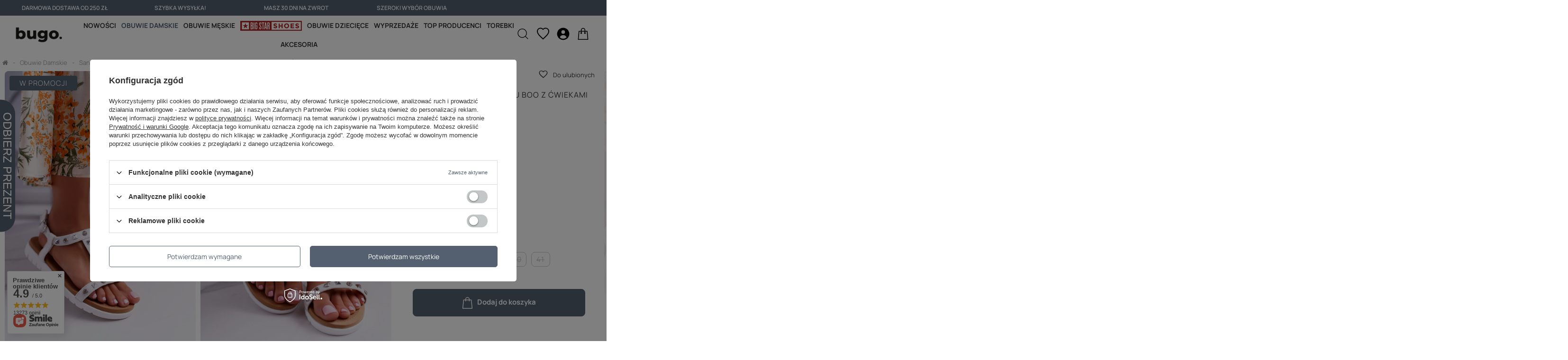

--- FILE ---
content_type: text/html; charset=utf-8
request_url: https://bugo.pl/product-pol-8907-Damskie-Sandaly-Biale-Lu-Boo-z-Cwiekami-Mariachi.html
body_size: 73323
content:
<!DOCTYPE html>
<link rel="preload" as="image" href="/hpeciai/1fc0784222f3f6129443df02d3db0f5a/pol_pm_Damskie-Sandaly-Biale-Lu-Boo-z-Cwiekami-Mariachi-8907_1.jpg"><style>
							#photos_slider[data-skeleton] .photos__link:before {
								padding-top: calc(750/500* 100%);
							}
							@media (min-width: 979px) {.photos__slider[data-skeleton] .photos__figure:not(.--nav):first-child .photos__link {
								max-height: 750px;
							}}
						</style><html lang="pl" class="projector --freeShipping --vat --gross " ><head><meta name='viewport' content='user-scalable=no, initial-scale = 1.0, maximum-scale = 1.0, width=device-width, viewport-fit=cover'/> <link rel="preload" crossorigin="anonymous" as="font" href="/gfx/custom/fontello-2023.woff?v=2"><meta http-equiv="Content-Type" content="text/html; charset=utf-8"><meta http-equiv="X-UA-Compatible" content="IE=edge"><title>Damskie Sandały Białe Lu Boo z Ćwiekami Mariachi | Bugo.pl > buty damskie</title><meta name="keywords" content=""><meta name="description" content="Bugo.pl oferuje Damskie Sandały Białe Lu Boo z Ćwiekami Mariachi w kategorii Damskie Sandały Damskie - znajdź swoje modne buty. Wejdź i sprawdź naszą ofertę!"><link rel="icon" href="/gfx/pol/favicon.ico"><meta name="theme-color" content="#546070"><meta name="msapplication-navbutton-color" content="#546070"><meta name="apple-mobile-web-app-status-bar-style" content="#546070"><link rel="stylesheet" type="text/css" href="/gfx/pol/projector_style.css.gzip?r=1760537587"><link rel="preload stylesheet" as="style" href="/gfx/pol/style.css.gzip?r=1760537587"><script>var app_shop={urls:{prefix:'data="/gfx/'.replace('data="', '')+'pol/',graphql:'/graphql/v1/'},vars:{priceType:'gross',priceTypeVat:true,productDeliveryTimeAndAvailabilityWithBasket:false,geoipCountryCode:'US',currency:{id:'PLN',symbol:'zł',country:'pl',format:'###,##0.00',beforeValue:false,space:true,decimalSeparator:',',groupingSeparator:' '},language:{id:'pol',symbol:'pl',name:'Polski'},},txt:{priceTypeText:' brutto',},fn:{},fnrun:{},files:[],graphql:{}};const getCookieByName=(name)=>{const value=`; ${document.cookie}`;const parts = value.split(`; ${name}=`);if(parts.length === 2) return parts.pop().split(';').shift();return false;};if(getCookieByName('freeeshipping_clicked')){document.documentElement.classList.remove('--freeShipping');}if(getCookieByName('rabateCode_clicked')){document.documentElement.classList.remove('--rabateCode');}function hideClosedBars(){const closedBarsArray=JSON.parse(localStorage.getItem('closedBars'))||[];if(closedBarsArray.length){const styleElement=document.createElement('style');styleElement.textContent=`${closedBarsArray.map((el)=>`#${el}`).join(',')}{display:none !important;}`;document.head.appendChild(styleElement);}}hideClosedBars();</script><script></script><meta name="robots" content="index,follow"><meta name="rating" content="general"><meta name="Author" content="bugo. na bazie IdoSell (www.idosell.com/shop).">
<!-- Begin LoginOptions html -->

<style>
#client_new_social .service_item[data-name="service_Apple"]:before, 
#cookie_login_social_more .service_item[data-name="service_Apple"]:before,
.oscop_contact .oscop_login__service[data-service="Apple"]:before {
    display: block;
    height: 2.6rem;
    content: url('/gfx/standards/apple.svg?r=1743165583');
}
.oscop_contact .oscop_login__service[data-service="Apple"]:before {
    height: auto;
    transform: scale(0.8);
}
#client_new_social .service_item[data-name="service_Apple"]:has(img.service_icon):before,
#cookie_login_social_more .service_item[data-name="service_Apple"]:has(img.service_icon):before,
.oscop_contact .oscop_login__service[data-service="Apple"]:has(img.service_icon):before {
    display: none;
}
</style>

<!-- End LoginOptions html -->

<!-- Open Graph -->
<meta property="og:type" content="website"><meta property="og:url" content="https://bugo.pl/product-pol-8907-Damskie-Sandaly-Biale-Lu-Boo-z-Cwiekami-Mariachi.html
"><meta property="og:title" content="Damskie Sandały Białe Lu Boo z Ćwiekami Mariachi"><meta property="og:site_name" content="bugo."><meta property="og:locale" content="pl_PL"><meta property="og:image" content="https://bugo.pl/hpeciai/ef44d2bc2ca0bdc0b815324f91fca973/pol_pl_Damskie-Sandaly-Biale-Lu-Boo-z-Cwiekami-Mariachi-8907_1.jpg"><meta property="og:image:width" content="500"><meta property="og:image:height" content="750"><link rel="manifest" href="https://bugo.pl/data/include/pwa/2/manifest.json?t=3"><meta name="apple-mobile-web-app-capable" content="yes"><meta name="apple-mobile-web-app-status-bar-style" content="black"><meta name="apple-mobile-web-app-title" content="bugo.pl"><link rel="apple-touch-icon" href="/data/include/pwa/2/icon-128.png"><link rel="apple-touch-startup-image" href="/data/include/pwa/2/logo-512.png" /><meta name="msapplication-TileImage" content="/data/include/pwa/2/icon-144.png"><meta name="msapplication-TileColor" content="#2F3BA2"><meta name="msapplication-starturl" content="/"><script type="application/javascript">var _adblock = true;</script><script async src="/data/include/advertising.js"></script><script type="application/javascript">var statusPWA = {
                online: {
                    txt: "Połączono z internetem",
                    bg: "#5fa341"
                },
                offline: {
                    txt: "Brak połączenia z internetem",
                    bg: "#eb5467"
                }
            }</script><script async type="application/javascript" src="/ajax/js/pwa_online_bar.js?v=1&r=6"></script><script >
window.dataLayer = window.dataLayer || [];
window.gtag = function gtag() {
dataLayer.push(arguments);
}
gtag('consent', 'default', {
'ad_storage': 'denied',
'analytics_storage': 'denied',
'ad_personalization': 'denied',
'ad_user_data': 'denied',
'wait_for_update': 500
});

gtag('set', 'ads_data_redaction', true);
</script><script id="iaiscript_1" data-requirements="W10=" data-ga4_sel="ga4script">
window.iaiscript_1 = `<${'script'}  class='google_consent_mode_update'>
gtag('consent', 'update', {
'ad_storage': 'denied',
'analytics_storage': 'denied',
'ad_personalization': 'denied',
'ad_user_data': 'denied'
});
</${'script'}>`;
</script>
<!-- End Open Graph -->

<link rel="canonical" href="https://bugo.pl/product-pol-8907-Damskie-Sandaly-Biale-Lu-Boo-z-Cwiekami-Mariachi.html" />

                <!-- Global site tag (gtag.js) -->
                <script  async src="https://www.googletagmanager.com/gtag/js?id=G-XDHB9R2JD8"></script>
                <script >
                    window.dataLayer = window.dataLayer || [];
                    window.gtag = function gtag(){dataLayer.push(arguments);}
                    gtag('js', new Date());
                    
                    gtag('config', 'G-XDHB9R2JD8');

                </script>
                            <!-- Google Tag Manager -->
                    <script >(function(w,d,s,l,i){w[l]=w[l]||[];w[l].push({'gtm.start':
                    new Date().getTime(),event:'gtm.js'});var f=d.getElementsByTagName(s)[0],
                    j=d.createElement(s),dl=l!='dataLayer'?'&l='+l:'';j.async=true;j.src=
                    'https://www.googletagmanager.com/gtm.js?id='+i+dl;f.parentNode.insertBefore(j,f);
                    })(window,document,'script','dataLayer','GTM-PHTFKT5H');</script>
            <!-- End Google Tag Manager -->                <script>
                if (window.ApplePaySession && window.ApplePaySession.canMakePayments()) {
                    var applePayAvailabilityExpires = new Date();
                    applePayAvailabilityExpires.setTime(applePayAvailabilityExpires.getTime() + 2592000000); //30 days
                    document.cookie = 'applePayAvailability=yes; expires=' + applePayAvailabilityExpires.toUTCString() + '; path=/;secure;'
                    var scriptAppleJs = document.createElement('script');
                    scriptAppleJs.src = "/ajax/js/apple.js";
                    if (document.readyState === "interactive" || document.readyState === "complete") {
                          document.body.append(scriptAppleJs);
                    } else {
                        document.addEventListener("DOMContentLoaded", () => {
                            document.body.append(scriptAppleJs);
                        });  
                    }
                } else {
                    document.cookie = 'applePayAvailability=no; path=/;secure;'
                }
                </script>
                <script>let paypalDate = new Date();
                    paypalDate.setTime(paypalDate.getTime() + 86400000);
                    document.cookie = 'payPalAvailability_PLN=-1; expires=' + paypalDate.getTime() + '; path=/; secure';
                </script><noscript><style type="text/css">
              .tabs__content.cm.d-none.d-md-block{
                display: flex!important;
              }
              .tabs.mb-5.d-flex.justify-content-between.align-items-center{
                display: none!important;
              }
              #component_projector_cms{
                display:block!important;
              }
              #projector_paypo_info{
                display: none!important;
              }
          </style></noscript></head><body>
<!-- Begin additional html or js -->


<!--282|2|64| modified: 2022-04-05 12:59:18-->
<div id="ccx_tr_03bfd16c163473bd8e2a3399ee2f2a98"></div>
<script type="text/javascript">
/* PUT YOUR VARIABLES HERE */ 
var W2T_vars = ''
+ '/' + 'product_browsed'
+ '/' + '{"id":"8907","price":"9","in_basket":"-1"}';
/* END OF VARIABLES STRING */ 
var tr_scr = document.createElement("script");
tr_scr.type = "text/javascript";
tr_scr.src = "//delivery.clickonometrics.pl/tracker=8247/track/shoppers"+W2T_vars+"/track.js";
document.getElementById("ccx_tr_03bfd16c163473bd8e2a3399ee2f2a98").appendChild(tr_scr);
</script>

<!-- End additional html or js -->
<script>
  			window.dataLayer = window.dataLayer || [];
  			dataLayer.push({
  				event: 'projector_page',
  				client: {
  					id: '',
  					currency: 'PLN'
  				},
  				price: '9.00',
          items: [
                {
  								item_id: '8907',
  								item_name: `Damskie Sandały Białe Lu Boo z Ćwiekami Mariachi`,
  								currency: 'PLN',
  								discount: '50',
  								index: '0',
  								item_brand: `Boto`,
  								item_category: `Sandały Damskie`,
  								item_category2: ``,
  								item_list_id: '3554',
  								item_list_name: `Sandały płaskie`,
  								price: '9.00',
  								quantity: 1
  							}
        	]
  			});
  		</script><div id="container" class="projector_page container max-width-1400 "><div class="freeShipping d-flex d-sm-flex justify-content-between mt-5 mt-sm-0"><div class="d-none d-sm-block col"></div><div class="freeShipping__items container max-width-1400"><div class="freeShipping__item"><div class="freeShipping__content"><span class="freeShipping__main">DARMOWA DOSTAWA OD 250 ZŁ</span><span class="freeShipping__sub"></span></div></div><div class="freeShipping__item"><div class="freeShipping__content"><span class="freeShipping__main">SZYBKA WYSYŁKA!</span><span class="freeShipping__sub"></span></div></div><div class="freeShipping__item"><div class="freeShipping__content"><span class="freeShipping__main">MASZ 30 DNI NA ZWROT</span><span class="freeShipping__sub"></span></div></div><div class="freeShipping__item"><div class="freeShipping__content"><span class="freeShipping__main">SZEROKI WYBÓR OBUWIA</span><span class="freeShipping__sub"></span></div></div></div><div class="col d-none d-sm-flex justify-content-end"><div id="menu_settings" class="align-items-center justify-content-center justify-content-lg-end pr-md-5"></div></div></div><header class=" commercial_banner"><script class="ajaxLoad">app_shop.vars.vat_registered="true";app_shop.vars.currency_format="###,##0.00";app_shop.vars.currency_before_value=false;app_shop.vars.currency_space=true;app_shop.vars.symbol="zł";app_shop.vars.id="PLN";app_shop.vars.baseurl="http://bugo.pl/";app_shop.vars.sslurl="https://bugo.pl/";app_shop.vars.curr_url="%2Fproduct-pol-8907-Damskie-Sandaly-Biale-Lu-Boo-z-Cwiekami-Mariachi.html";var currency_decimal_separator=',';var currency_grouping_separator=' ';app_shop.vars.blacklist_extension=["exe","com","swf","js","php"];app_shop.vars.blacklist_mime=["application/javascript","application/octet-stream","message/http","text/javascript","application/x-deb","application/x-javascript","application/x-shockwave-flash","application/x-msdownload"];app_shop.urls.contact="/contact-pol.html";</script><div id="viewType" style="display:none"></div><div class="redirect"></div><div id="logo" class="d-flex align-items-center" data-bg="/data/gfx/mask/pol/top_2_big.png"><a href="https://bugo.pl" target="_self"><img src="/data/gfx/mask/pol/logo_2_big.png" alt="Modne i tanie buty - obuwie damskie, modne i tanie buty dla kobiet &gt; BUGO.pl" width="242" height="81"></a></div><nav id="menu_categories" class="wide"><button type="button" class="navbar-toggler" aria-label="menu"><svg xmlns="http://www.w3.org/2000/svg" width="20" height="15.5" viewBox="0 0 20 15.5"><g id="Group_2019" data-name="Group 2019" transform="translate(-4.5 -10.125)"><path id="Path_475" data-name="Path 475" d="M23.667,12.125H5.333a.931.931,0,0,1-.833-1h0a.931.931,0,0,1,.833-1H23.667a.931.931,0,0,1,.833,1h0A.931.931,0,0,1,23.667,12.125Z"></path><path id="Path_476" data-name="Path 476" d="M23.667,18.875H5.333a.931.931,0,0,1-.833-1h0a.931.931,0,0,1,.833-1H23.667a.931.931,0,0,1,.833,1h0A.931.931,0,0,1,23.667,18.875Z"></path><path id="Path_477" data-name="Path 477" d="M23.667,25.625H5.333a.931.931,0,0,1-.833-1h0a.931.931,0,0,1,.833-1H23.667a.931.931,0,0,1,.833,1h0A.931.931,0,0,1,23.667,25.625Z"></path></g></svg></button><a href="/login.php" class="navbar-profile" aria-label="account"><svg xmlns="http://www.w3.org/2000/svg" width="20" height="20" viewBox="0 0 16.274 16.612"><g id="Group_2020" data-name="Group 2020" transform="translate(-10.476 -10.282)"><path id="Path_473" data-name="Path 473" d="M20.774,28.144V26.263A3.729,3.729,0,0,0,17.081,22.5H9.694A3.729,3.729,0,0,0,6,26.263v1.881" transform="translate(5.226 -2)" fill="none" stroke="#000" stroke-linecap="round" stroke-linejoin="round" stroke-width="1.5"></path><path id="Path_474" data-name="Path 474" d="M18,7.5a3,3,0,1,1-3-3,3,3,0,0,1,3,3Z" transform="translate(3.612 6.532)" fill="none" stroke="#000" stroke-linecap="round" stroke-linejoin="round" stroke-width="1.5"></path></g></svg></a><div class="navbar-collapse" id="menu_navbar"><ul class="navbar-nav mx-md-n2"><li class="nav-item"><a  href="/Nowosci-snewproducts-pol.html" target="_self" title="Nowości" class="nav-link" >Nowości</a></li><li class="nav-item active"><a  href="/pol_m_Obuwie-Damskie-3443.html" target="_self" title="Obuwie Damskie" class="nav-link active" >Obuwie Damskie</a><ul class="navbar-subnav"><li class="nav-item --all d-md-none empty mt-3"><a class="nav-link" href="/pol_m_Obuwie-Damskie-3443.html">+ Pokaż wszystkie</a></li><div class="navbar-subnav__left d-none d-md-flex flex-column"><div class="navbar-subnav__left-link pt-2 pb-3 px-2"><a href="">Okazje cenowe</a><div class="row"><a class="col-6 pt-2" href="https://bugo.pl/pol_m_Obuwie-Damskie-3443.html?filter_sizes=&amp;filter_pricerange=0-19">do 19 zł</a><a class="col-6 pt-2" href="https://bugo.pl/pol_m_Obuwie-Damskie-3443.html?filter_sizes=&amp;filter_pricerange=20-29">do 29 zł</a><a class="col-6 pt-2" href="https://bugo.pl/pol_m_Obuwie-Damskie-3443.html?filter_sizes=&amp;filter_pricerange=30-39">do 39 zł</a><a class="col-6 pt-2" href="https://bugo.pl/pol_m_Obuwie-Damskie-3443.html?filter_sizes=&amp;filter_pricerange=40-49">do 49 zł</a><a class="col-6 pt-2" href="https://bugo.pl/pol_m_Obuwie-Damskie-3443.html?filter_sizes=&amp;filter_pricerange=50-59">do 59 zł</a></div></div></div><div class="navbar-subnav__right"><li class="nav-item"><a  data-id="3449"  href="/pol_m_Obuwie-Damskie_Baleriny-damskie-3449.html" target="_self" title="Baleriny damskie" class="nav-link" >Baleriny damskie</a><ul class="navbar-subsubnav"><li class="nav-item --all d-md-none"><a class="nav-link" href="/pol_m_Obuwie-Damskie_Baleriny-damskie-3449.html">+ Pokaż wszystkie</a></li><li class="nav-item"><a  href="/pol_m_Obuwie-Damskie_Baleriny-damskie_Baleriny-klasyczne-3529.html" target="_self" title="Baleriny klasyczne" class="nav-link" >Baleriny klasyczne</a></li><li class="nav-item"><a  href="/pol_m_Obuwie-Damskie_Baleriny-damskie_Baleriny-gumowe-3530.html" target="_self" title="Baleriny gumowe" class="nav-link" >Baleriny gumowe</a></li><li class="nav-item"><a  href="/pol_m_Obuwie-Damskie_Baleriny-damskie_Baleriny-wiazane-3531.html" target="_self" title="Baleriny wiązane" class="nav-link" >Baleriny wiązane</a></li></ul></li><li class="nav-item"><a  data-id="3451"  href="/pol_m_Obuwie-Damskie_Botki-damskie-3451.html" target="_self" title="Botki damskie" class="nav-link" >Botki damskie</a><ul class="navbar-subsubnav more"><li class="nav-item --all d-md-none"><a class="nav-link" href="/pol_m_Obuwie-Damskie_Botki-damskie-3451.html">+ Pokaż wszystkie</a></li><li class="nav-item"><a  href="/botki-jesienne" target="_self" title="Botki jesienne" class="nav-link" >Botki jesienne</a></li><li class="nav-item"><a  href="/pol_m_Obuwie-Damskie_Botki-damskie_Botki-na-obcasie-3532.html" target="_self" title="Botki na obcasie" class="nav-link" >Botki na obcasie</a></li><li class="nav-item"><a  href="/pol_m_Obuwie-Damskie_Botki-damskie_Botki-plaskie-3533.html" target="_self" title="Botki płaskie" class="nav-link" >Botki płaskie</a></li><li class="nav-item"><a  href="/pol_m_Obuwie-Damskie_Botki-damskie_Botki-na-koturnie-3534.html" target="_self" title="Botki na koturnie" class="nav-link" >Botki na koturnie</a></li><li class="nav-item"><a  href="/pol_m_Obuwie-Damskie_Botki-damskie_Botki-sztyblety-3535.html" target="_self" title="Botki sztyblety" class="nav-link" >Botki sztyblety</a></li><li class="nav-item"><a  href="/pol_m_Obuwie-Damskie_Botki-damskie_Botki-wiosenne-3616.html" target="_self" title="Botki wiosenne" class="nav-link" >Botki wiosenne</a></li><li class="nav-item"><a  href="/pol_m_Obuwie-Damskie_Botki-damskie_Botki-workery-3536.html" target="_self" title="Botki workery" class="nav-link" >Botki workery</a></li><li class="nav-item"><a  href="/trapery-damskie" target="_self" title="Damskie trapery" class="nav-link" >Damskie trapery</a></li><li class="nav-item"><a  href="https://bugo.pl/pol_m_Obuwie-Damskie_Sniegowce-damskie-3516.html" target="_self" title="Damskie śniegowce" class="nav-link" >Damskie śniegowce</a></li><li class="nav-item --extend"><a href="" class="nav-link" txt_alt="- pokaż mniej">+ pokaż więcej</a></li></ul></li><li class="nav-item"><a  data-id="3493"  href="/czolenka-damskie" target="_self" title="Czółenka damskie" class="nav-link" >Czółenka damskie</a><ul class="navbar-subsubnav"><li class="nav-item --all d-md-none"><a class="nav-link" href="/czolenka-damskie">+ Pokaż wszystkie</a></li><li class="nav-item"><a  href="/pol_m_Obuwie-Damskie_Czolenka-damskie_Czolenka-klasyczne-3539.html" target="_self" title="Czółenka klasyczne" class="nav-link" >Czółenka klasyczne</a></li><li class="nav-item"><a  href="/pol_m_Obuwie-Damskie_Czolenka-damskie_Czolenka-zamszowe-3541.html" target="_self" title="Czółenka zamszowe" class="nav-link" >Czółenka zamszowe</a></li><li class="nav-item"><a  href="/pol_m_Obuwie-Damskie_Czolenka-damskie_Czolenka-na-platformie-3543.html" target="_self" title="Czółenka na platformie" class="nav-link" >Czółenka na platformie</a></li><li class="nav-item"><a  href="/pol_m_Obuwie-Damskie_Czolenka-damskie_Czolenka-na-slupku-3542.html" target="_self" title="Czółenka na słupku" class="nav-link" >Czółenka na słupku</a></li><li class="nav-item"><a  href="https://Bugo.pl/pol_m_Obuwie-Damskie_Szpilki-damskie-158.html" target="_self" title="Szpilki damskie" class="nav-link" >Szpilki damskie</a></li></ul></li><li class="nav-item"><a  data-id="3453"  href="/pol_m_Obuwie-Damskie_Espadryle-damskie-3453.html" target="_self" title="Espadryle damskie" class="nav-link" >Espadryle damskie</a><ul class="navbar-subsubnav"><li class="nav-item"><a  href="/espadryle-damskie" target="_self" title="Espadryle płaskie" class="nav-link" >Espadryle płaskie</a></li><li class="nav-item"><a  href="/espadryle-zamszowe" target="_self" title="Espadryle zamszowe" class="nav-link" >Espadryle zamszowe</a></li><li class="nav-item"><a  href="/espadryle-na-koturnie" target="_self" title="Espadryle na koturnie" class="nav-link" >Espadryle na koturnie</a></li></ul></li><li class="nav-item empty"><a  data-id="3454"  href="/pol_m_Obuwie-Damskie_Kalosze-damskie-3454.html" target="_self" title="Kalosze damskie" class="nav-link" >Kalosze damskie</a></li><li class="nav-item"><a  data-id="3456"  href="/pol_m_Obuwie-Damskie_Klapki-damskie-3456.html" target="_self" title="Klapki damskie" class="nav-link" >Klapki damskie</a><ul class="navbar-subsubnav"><li class="nav-item --all d-md-none"><a class="nav-link" href="/pol_m_Obuwie-Damskie_Klapki-damskie-3456.html">+ Pokaż wszystkie</a></li><li class="nav-item"><a  href="/pol_m_Obuwie-Damskie_Klapki-damskie_Klapki-damskie-japonki-3544.html" target="_self" title="Klapki damskie japonki" class="nav-link" >Klapki damskie japonki</a></li><li class="nav-item"><a  href="/klasyczne-klapki-damskie" target="_self" title="Klapki damskie klasyczne" class="nav-link" >Klapki damskie klasyczne</a></li><li class="nav-item"><a  href="/pol_m_Obuwie-Damskie_Klapki-damskie_Klapki-damskie-Big-Star-3639.html" target="_self" title="Klapki damskie Big Star" class="nav-link" >Klapki damskie Big Star</a></li></ul></li><li class="nav-item"><a  data-id="3463"  href="/pol_m_Obuwie-Damskie_Kozaki-damskie-3463.html" target="_self" title="Kozaki damskie" class="nav-link" >Kozaki damskie</a><ul class="navbar-subsubnav"><li class="nav-item --all d-md-none"><a class="nav-link" href="/pol_m_Obuwie-Damskie_Kozaki-damskie-3463.html">+ Pokaż wszystkie</a></li><li class="nav-item"><a  href="/pol_m_Obuwie-Damskie_Kozaki-damskie_Kozaki-zamszowe-3548.html" target="_self" title="Kozaki zamszowe" class="nav-link" >Kozaki zamszowe</a></li><li class="nav-item"><a  href="/pol_m_Obuwie-Damskie_Kozaki-damskie_Kozaki-na-obcasie-3546.html" target="_self" title="Kozaki na obcasie" class="nav-link" >Kozaki na obcasie</a></li><li class="nav-item"><a  href="/pol_m_Obuwie-Damskie_Kozaki-damskie_Kozaki-na-koturnie-3547.html" target="_self" title="Kozaki na koturnie" class="nav-link" >Kozaki na koturnie</a></li><li class="nav-item"><a  href="/pol_m_Obuwie-Damskie_Kozaki-damskie_Kozaki-plaskie-3549.html" target="_self" title="Kozaki płaskie" class="nav-link" >Kozaki płaskie</a></li><li class="nav-item"><a  href="/skorzane-kozaki-damskie" target="_self" title="Kozaki skórzane" class="nav-link" >Kozaki skórzane</a></li></ul></li><li class="nav-item empty"><a  data-id="3462"  href="/pol_m_Obuwie-Damskie_Mokasyny-damskie-3462.html" target="_self" title="Mokasyny damskie" class="nav-link" >Mokasyny damskie</a></li><li class="nav-item"><a  data-id="3464"  href="/pol_m_Obuwie-Damskie_Kapcie-damskie-3464.html" target="_self" title="Kapcie damskie" class="nav-link" >Kapcie damskie</a><ul class="navbar-subsubnav"><li class="nav-item --all d-md-none"><a class="nav-link" href="/pol_m_Obuwie-Damskie_Kapcie-damskie-3464.html">+ Pokaż wszystkie</a></li><li class="nav-item"><a  href="/pol_m_Obuwie-Damskie_Kapcie-damskie_Kapcie-SOXO-3550.html" target="_self" title="Kapcie SOXO" class="nav-link" >Kapcie SOXO</a></li><li class="nav-item"><a  href="/pol_m_Obuwie-Damskie_Kapcie-damskie_Kapcie-klasyczne-3551.html" target="_self" title="Kapcie klasyczne" class="nav-link" >Kapcie klasyczne</a></li><li class="nav-item"><a  href="/pol_m_Obuwie-Damskie_Kapcie-damskie_Kapcie-balerinki-3552.html" target="_self" title="Kapcie balerinki" class="nav-link" >Kapcie balerinki</a></li></ul></li><li class="nav-item"><a  data-id="3514"  href="/polbuty-damskie" target="_self" title="Półbuty damskie" class="nav-link" >Półbuty damskie</a><ul class="navbar-subsubnav"><li class="nav-item"><a  href="/polbuty-na-slupku" target="_self" title="Półbuty na słupku" class="nav-link" >Półbuty na słupku</a></li><li class="nav-item"><a  href="/polbuty-na-platformie" target="_self" title="Półbuty na platformie" class="nav-link" >Półbuty na platformie</a></li></ul></li><li class="nav-item active"><a  data-id="3455"  href="/pol_m_Obuwie-Damskie_Sandaly-damskie-3455.html" target="_self" title="Sandały damskie" class="nav-link active" >Sandały damskie</a><ul class="navbar-subsubnav"><li class="nav-item --all d-md-none"><a class="nav-link" href="/pol_m_Obuwie-Damskie_Sandaly-damskie-3455.html">+ Pokaż wszystkie</a></li><li class="nav-item"><a  href="/sandaly-na-obcasie" target="_self" title="Sandały na obcasie" class="nav-link" >Sandały na obcasie</a></li><li class="nav-item active"><a  href="/sandaly-plaskie-damskie" target="_self" title="Sandały płaskie" class="nav-link active" >Sandały płaskie</a></li><li class="nav-item"><a  href="/pol_m_Obuwie-Damskie_Sandaly-damskie_Sandaly-na-koturnie-3556.html" target="_self" title="Sandały na koturnie" class="nav-link" >Sandały na koturnie</a></li><li class="nav-item"><a  href="/sandaly-gumowe" target="_self" title="Sandały gumowe" class="nav-link" >Sandały gumowe</a></li></ul></li><li class="nav-item"><a  data-id="3457"  href="/pol_m_Obuwie-Damskie_Sneakersy-damskie-3457.html" target="_self" title="Sneakersy damskie" class="nav-link" >Sneakersy damskie</a><ul class="navbar-subsubnav"><li class="nav-item"><a  href="/sneakersy-Big-Star" target="_self" title="Sneakersy Big Star" class="nav-link" >Sneakersy Big Star</a></li><li class="nav-item"><a  href="/sneakersy-na-koturnie" target="_self" title="Sneakersy na koturnie" class="nav-link" >Sneakersy na koturnie</a></li></ul></li><li class="nav-item empty"><a  data-id="3448"  href="/obuwie-sportowe-damskie" target="_self" title="Obuwie sportowe damskie" class="nav-link" >Obuwie sportowe damskie</a></li><li class="nav-item empty"><a  data-id="3447"  href="/pol_m_Obuwie-Damskie_Szpilki-damskie-3447.html" target="_self" title="Szpilki damskie" class="nav-link" >Szpilki damskie</a></li><li class="nav-item empty"><a  data-id="3516"  href="/pol_m_Obuwie-Damskie_Sniegowce-damskie-3516.html" target="_self" title="Śniegowce damskie" class="nav-link" >Śniegowce damskie</a></li><li class="nav-item"><a  data-id="3527"  href="/pol_m_Obuwie-Damskie_Trampki-damskie-3527.html" target="_self" title="Trampki damskie" class="nav-link" >Trampki damskie</a><ul class="navbar-subsubnav"><li class="nav-item --all d-md-none"><a class="nav-link" href="/pol_m_Obuwie-Damskie_Trampki-damskie-3527.html">+ Pokaż wszystkie</a></li><li class="nav-item"><a  href="/trampki-damskie-wysokie" target="_self" title="Trampki damskie wysokie" class="nav-link" >Trampki damskie wysokie</a></li><li class="nav-item"><a  href="/trampki-damskie-niskie" target="_self" title="Trampki damskie niskie" class="nav-link" >Trampki damskie niskie</a></li><li class="nav-item"><a  href="/buty-slip-on-damskie" target="_self" title="Trampki damskie slip-on" class="nav-link" >Trampki damskie slip-on</a></li><li class="nav-item"><a  href="/trampki-damskie-big-star" target="_self" title="Trampki Damskie Big Star" class="nav-link" >Trampki Damskie Big Star</a></li><li class="nav-item"><a  href="/pol_m_Obuwie-Damskie_Trampki-damskie_Trampki-Damskie-Cross-Jeans-3618.html" target="_self" title="Trampki Damskie Cross Jeans" class="nav-link" >Trampki Damskie Cross Jeans</a></li></ul></li><li class="nav-item empty"><a  data-id="3515"  href="/buty-trekkingowe-damskie" target="_self" title="Trekkingowe damskie" class="nav-link" >Trekkingowe damskie</a></li><li class="nav-item empty"><a  data-id="3646"  href="/search.php?node=3443&amp;discount=y" target="_self" title="Wyprzedaże" class="nav-link" >Wyprzedaże</a></li><li class="nav-item"><a  data-id="4752"  href="/pol_m_Obuwie-Damskie_Popularne-4752.html" target="_self" title="Popularne" class="nav-link" >Popularne</a><ul class="navbar-subsubnav more"><li class="nav-item"><a  href="/czolenka-zamszowe-na-slupku" target="_self" title="Czółenka zamszowe na słupku" class="nav-link" >Czółenka zamszowe na słupku</a></li><li class="nav-item"><a  href="/buty-workery" target="_self" title="Buty workery" class="nav-link" >Buty workery</a></li><li class="nav-item"><a  href="/obuwie-sportowe" target="_self" title="Adidasy damskie" class="nav-link" >Adidasy damskie</a></li><li class="nav-item"><a  href="/pol_m_Obuwie-Damskie_Popularne_Adidasy-damskie-z-siatki-4764.html" target="_self" title="Adidasy damskie z siatki" class="nav-link" >Adidasy damskie z siatki</a></li><li class="nav-item"><a  href="/skorzane-buty-sportowe" target="_self" title="Buty sportowe skórzane damskie" class="nav-link" >Buty sportowe skórzane damskie</a></li><li class="nav-item"><a  href="/botki-na-platformie-sznurowane" target="_self" title="Botki na platformie sznurowane" class="nav-link" >Botki na platformie sznurowane</a></li><li class="nav-item"><a  href="/kozaki-damskie-przed-kolano" target="_self" title="Kozaki damskie przed kolano" class="nav-link" >Kozaki damskie przed kolano</a></li><li class="nav-item"><a  href="/pol_m_Obuwie-Damskie_Popularne_Sandaly-na-plaskiej-podeszwie-5173.html" target="_self" title="Sandały na płaskiej podeszwie" class="nav-link" >Sandały na płaskiej podeszwie</a></li><li class="nav-item"><a  href="/czarne-sandaly-na-szpilce" target="_self" title="Sandały na szpilce czarne" class="nav-link" >Sandały na szpilce czarne</a></li><li class="nav-item"><a  href="/czarne-sandaly-na-obcasie" target="_self" title="Czarne sandały na obcasie" class="nav-link" >Czarne sandały na obcasie</a></li><li class="nav-item"><a  href="/bezowe-sandaly-na-koturnie" target="_self" title="Beżowe sandały na koturnie" class="nav-link" >Beżowe sandały na koturnie</a></li><li class="nav-item"><a  href="/buty-na-wysokiej-podeszwie" target="_self" title="Buty na wysokiej podeszwie" class="nav-link" >Buty na wysokiej podeszwie</a></li><li class="nav-item --extend"><a href="" class="nav-link" txt_alt="- pokaż mniej">+ pokaż więcej</a></li></ul></li></div><div class="navbar-subnav__bottom d-none d-md-flex search_children_categories flex-nowrap pb-1 mx-1"></div></ul></li><li class="nav-item"><a  href="/pol_m_Obuwie-Meskie-3444.html" target="_self" title="Obuwie Męskie" class="nav-link" >Obuwie Męskie</a><ul class="navbar-subnav"><li class="nav-item --all d-md-none empty mt-3"><a class="nav-link" href="/pol_m_Obuwie-Meskie-3444.html">+ Pokaż wszystkie</a></li><div class="navbar-subnav__left d-none d-md-flex flex-column"><div class="navbar-subnav__left-link pt-2 pb-3 px-2"><a href="">Okazje cenowe</a><div class="row"><a class="col-6 pt-2" href="https://bugo.pl/pol_m_Obuwie-Meskie-3444.html?filter_pricerange=0-39">do 39 zł</a><a class="col-6 pt-2" href="https://bugo.pl/pol_m_Obuwie-Meskie-3444.html?filter_pricerange=40-69">do 69 zł</a><a class="col-6 pt-2" href="https://bugo.pl/pol_m_Obuwie-Meskie-3444.html?filter_pricerange=70-99">do 99 zł</a></div></div></div><div class="navbar-subnav__right"><li class="nav-item empty"><a  data-id="3460"  href="/botki-meskie" target="_self" title="Botki męskie" class="nav-link" >Botki męskie</a></li><li class="nav-item empty"><a  data-id="8887"  href="/pol_m_Obuwie-Meskie_Espadryle-meskie-8887.html" target="_self" title="Espadryle męskie" class="nav-link" >Espadryle męskie</a></li><li class="nav-item"><a  data-id="3458"  href="/pol_m_Obuwie-Meskie_Klapki-meskie-3458.html" target="_self" title="Klapki męskie" class="nav-link" >Klapki męskie</a><ul class="navbar-subsubnav"><li class="nav-item --all d-md-none"><a class="nav-link" href="/pol_m_Obuwie-Meskie_Klapki-meskie-3458.html">+ Pokaż wszystkie</a></li><li class="nav-item"><a  href="/pol_m_Obuwie-Meskie_Klapki-meskie_Klapki-meskie-japonki-3558.html" target="_self" title="Klapki męskie japonki" class="nav-link" >Klapki męskie japonki</a></li><li class="nav-item"><a  href="/pol_m_Obuwie-Meskie_Klapki-meskie_Klapki-meskie-klasyczne-3557.html" target="_self" title="Klapki męskie klasyczne" class="nav-link" >Klapki męskie klasyczne</a></li><li class="nav-item"><a  href="/pol_m_Obuwie-Meskie_Klapki-meskie_Klapki-meskie-Big-Star-3640.html" target="_self" title="Klapki męskie Big Star" class="nav-link" >Klapki męskie Big Star</a></li></ul></li><li class="nav-item empty"><a  data-id="3492"  href="/pol_m_Obuwie-Meskie_Kapcie-meskie-3492.html" target="_self" title="Kapcie męskie" class="nav-link" >Kapcie męskie</a></li><li class="nav-item empty"><a  data-id="3521"  href="/pol_m_Obuwie-Meskie_Kalosze-meskie-3521.html" target="_self" title="Kalosze męskie" class="nav-link" >Kalosze męskie</a></li><li class="nav-item"><a  data-id="3450"  href="/pol_m_Obuwie-Meskie_Polbuty-meskie-3450.html" target="_self" title="Półbuty męskie" class="nav-link" >Półbuty męskie</a><ul class="navbar-subsubnav"><li class="nav-item --all d-md-none"><a class="nav-link" href="/pol_m_Obuwie-Meskie_Polbuty-meskie-3450.html">+ Pokaż wszystkie</a></li><li class="nav-item"><a  href="/pol_m_Obuwie-Meskie_Polbuty-meskie_Polbuty-eleganckie-3559.html" target="_self" title="Półbuty eleganckie" class="nav-link" >Półbuty eleganckie</a></li><li class="nav-item"><a  href="/polbuty-meskie-casual" target="_self" title="Półbuty casual" class="nav-link" >Półbuty casual</a></li><li class="nav-item"><a  href="/pol_m_Obuwie-Meskie_Polbuty-meskie_Bednarek-Polish-Shoes-3613.html" target="_self" title="Bednarek Polish Shoes" class="nav-link" >Bednarek Polish Shoes</a></li></ul></li><li class="nav-item empty"><a  data-id="3459"  href="/pol_m_Obuwie-Meskie_Sandaly-meskie-3459.html" target="_self" title="Sandały męskie" class="nav-link" >Sandały męskie</a></li><li class="nav-item"><a  data-id="3520"  href="/pol_m_Obuwie-Meskie_Mokasyny-meskie-3520.html" target="_self" title="Mokasyny męskie" class="nav-link" >Mokasyny męskie</a><ul class="navbar-subsubnav"><li class="nav-item --all d-md-none"><a class="nav-link" href="/pol_m_Obuwie-Meskie_Mokasyny-meskie-3520.html">+ Pokaż wszystkie</a></li><li class="nav-item"><a  href="/pol_m_Obuwie-Meskie_Mokasyny-meskie_Mokasyny-wsuwane-3561.html" target="_self" title="Mokasyny wsuwane" class="nav-link" >Mokasyny wsuwane</a></li><li class="nav-item"><a  href="/pol_m_Obuwie-Meskie_Mokasyny-meskie_Mokasyny-sznurowane-3562.html" target="_self" title="Mokasyny sznurowane" class="nav-link" >Mokasyny sznurowane</a></li></ul></li><li class="nav-item empty"><a  data-id="3446"  href="/obuwie-sportowe-meskie" target="_self" title="Obuwie sportowe męskie" class="nav-link" >Obuwie sportowe męskie</a></li><li class="nav-item"><a  data-id="3461"  href="/trampki-meskie" target="_self" title="Trampki męskie" class="nav-link" >Trampki męskie</a><ul class="navbar-subsubnav"><li class="nav-item --all d-md-none"><a class="nav-link" href="/trampki-meskie">+ Pokaż wszystkie</a></li><li class="nav-item"><a  href="/pol_m_Obuwie-Meskie_Trampki-meskie_Trampki-meskie-wysokie-3566.html" target="_self" title="Trampki męskie wysokie" class="nav-link" >Trampki męskie wysokie</a></li><li class="nav-item"><a  href="/pol_m_Obuwie-Meskie_Trampki-meskie_Trampki-meskie-niskie-3567.html" target="_self" title="Trampki męskie niskie" class="nav-link" >Trampki męskie niskie</a></li><li class="nav-item"><a  href="/pol_m_Obuwie-Meskie_Trampki-meskie_Trampki-Meskie-Big-Star-3615.html" target="_self" title="Trampki Męskie Big Star" class="nav-link" >Trampki Męskie Big Star</a></li><li class="nav-item"><a  href="/pol_m_Obuwie-Meskie_Trampki-meskie_Trampki-Meskie-Cross-Jeans-3619.html" target="_self" title="Trampki Męskie Cross Jeans" class="nav-link" >Trampki Męskie Cross Jeans</a></li></ul></li><li class="nav-item empty"><a  data-id="3486"  href="/obuwie-trekkingowe-meskie" target="_self" title="Obuwie trekkingowe męskie" class="nav-link" >Obuwie trekkingowe męskie</a></li><li class="nav-item empty"><a  data-id="3668"  href="/search.php?node=3444&amp;discount=y" target="_self" title="Wyprzedaże" class="nav-link" >Wyprzedaże</a></li><li class="nav-item"><a  data-id="5162"  href="/pol_m_Obuwie-Meskie_Popularne-5162.html" target="_self" title="Popularne" class="nav-link" >Popularne</a><ul class="navbar-subsubnav"><li class="nav-item"><a  href="/Big-Star-buty-meskie" target="_self" title="Big Star buty męskie" class="nav-link" >Big Star buty męskie</a></li></ul></li></div><div class="navbar-subnav__bottom d-none d-md-flex search_children_categories flex-nowrap pb-1 mx-1"></div></ul></li><li class="nav-item"><a  href="/search.php?text=big+star&amp;" target="_self" title="Big Star" class="nav-link nav-gfx" ><img alt="Big Star" title="Big Star" src="/data/gfx/pol/navigation/2_1_i_4083.png"><span class="gfx_lvl_1 d-none">Big Star</span></a></li><li class="nav-item"><a  href="/obuwie-dzieciece" target="_self" title="Obuwie Dziecięce" class="nav-link" >Obuwie Dziecięce</a><ul class="navbar-subnav"><li class="nav-item --all d-md-none empty mt-3"><a class="nav-link" href="/obuwie-dzieciece">+ Pokaż wszystkie</a></li><div class="navbar-subnav__left d-none d-md-flex flex-column"><div class="navbar-subnav__left-link pt-2 pb-3 px-2"><a href="">Okazje cenowe</a><div class="row"><a class="col-6 pt-2" href="https://bugo.pl/pol_m_Obuwie-Dzieciece-3571.html?filter_pricerange=0-29">do 29 zł</a><a class="col-6 pt-2" href="https://bugo.pl/pol_m_Obuwie-Dzieciece-3571.html?filter_pricerange=30-39">do 39 zł</a><a class="col-6 pt-2" href="https://bugo.pl/pol_m_Obuwie-Dzieciece-3571.html?filter_pricerange=40-49">do 49 zł</a><a class="col-6 pt-2" href="https://bugo.pl/pol_m_Obuwie-Dzieciece-3571.html?filter_pricerange=50-69">do 69 zł</a></div></div></div><div class="navbar-subnav__right"><li class="nav-item empty"><a  data-id="3681"  href="/balerinki-dzieciece" target="_self" title="Balerinki dziecięce" class="nav-link" >Balerinki dziecięce</a></li><li class="nav-item"><a  data-id="3678"  href="/pol_m_Obuwie-Dzieciece_Botki-dzieciece-3678.html" target="_self" title="Botki dziecięce" class="nav-link" >Botki dziecięce</a><ul class="navbar-subsubnav"><li class="nav-item"><a  href="/pol_m_Obuwie-Dzieciece_Botki-dzieciece_Dziewczece-3679.html" target="_self" title="Dziewczęce" class="nav-link" >Dziewczęce</a></li><li class="nav-item"><a  href="/pol_m_Obuwie-Dzieciece_Botki-dzieciece_Chlopiece-3680.html" target="_self" title="Chłopięce" class="nav-link" >Chłopięce</a></li></ul></li><li class="nav-item"><a  data-id="3688"  href="/pol_m_Obuwie-Dzieciece_Kalosze-dzieciece-3688.html" target="_self" title="Kalosze dziecięce" class="nav-link" >Kalosze dziecięce</a><ul class="navbar-subsubnav"><li class="nav-item"><a  href="/pol_m_Obuwie-Dzieciece_Kalosze-dzieciece_Dziewczece-3689.html" target="_self" title="Dziewczęce" class="nav-link" >Dziewczęce</a></li><li class="nav-item"><a  href="/pol_m_Obuwie-Dzieciece_Kalosze-dzieciece_Chlopiece-3690.html" target="_self" title="Chłopięce" class="nav-link" >Chłopięce</a></li></ul></li><li class="nav-item"><a  data-id="3685"  href="/pol_m_Obuwie-Dzieciece_Klapki-dzieciece-3685.html" target="_self" title="Klapki dziecięce" class="nav-link" >Klapki dziecięce</a><ul class="navbar-subsubnav"><li class="nav-item"><a  href="/pol_m_Obuwie-Dzieciece_Klapki-dzieciece_Dziewczece-3686.html" target="_self" title="Dziewczęce" class="nav-link" >Dziewczęce</a></li><li class="nav-item"><a  href="/pol_m_Obuwie-Dzieciece_Klapki-dzieciece_Chlopiece-3687.html" target="_self" title="Chłopięce" class="nav-link" >Chłopięce</a></li></ul></li><li class="nav-item"><a  data-id="3682"  href="/pol_m_Obuwie-Dzieciece_Kapcie-dzieciece-3682.html" target="_self" title="Kapcie dziecięce" class="nav-link" >Kapcie dziecięce</a><ul class="navbar-subsubnav"><li class="nav-item"><a  href="/pol_m_Obuwie-Dzieciece_Kapcie-dzieciece_Dziewczece-3683.html" target="_self" title="Dziewczęce" class="nav-link" >Dziewczęce</a></li><li class="nav-item"><a  href="/pol_m_Obuwie-Dzieciece_Kapcie-dzieciece_Chlopiece-3684.html" target="_self" title="Chłopięce" class="nav-link" >Chłopięce</a></li></ul></li><li class="nav-item empty"><a  data-id="5646"  href="/pol_m_Obuwie-Dzieciece_Mokasyny-dzieciece-5646.html" target="_self" title="Mokasyny dziecięce" class="nav-link" >Mokasyny dziecięce</a></li><li class="nav-item"><a  data-id="3691"  href="/pol_m_Obuwie-Dzieciece_Sandalki-dzieciece-3691.html" target="_self" title="Sandałki dziecięce" class="nav-link" >Sandałki dziecięce</a><ul class="navbar-subsubnav"><li class="nav-item"><a  href="/pol_m_Obuwie-Dzieciece_Sandalki-dzieciece_Dziewczece-3692.html" target="_self" title="Dziewczęce" class="nav-link" >Dziewczęce</a></li><li class="nav-item"><a  href="/pol_m_Obuwie-Dzieciece_Sandalki-dzieciece_Chlopiece-3693.html" target="_self" title="Chłopięce" class="nav-link" >Chłopięce</a></li></ul></li><li class="nav-item"><a  data-id="3697"  href="/buty-sportowe-dzieciece" target="_self" title="Sportowe dziecięce" class="nav-link" >Sportowe dziecięce</a><ul class="navbar-subsubnav"><li class="nav-item"><a  href="/buty-sportowe-dziewczece" target="_self" title="Dziewczęce" class="nav-link" >Dziewczęce</a></li><li class="nav-item"><a  href="/pol_m_Obuwie-Dzieciece_Sportowe-dzieciece_Chlopiece-3727.html" target="_self" title="Chłopięce" class="nav-link" >Chłopięce</a></li></ul></li><li class="nav-item"><a  data-id="3694"  href="/pol_m_Obuwie-Dzieciece_Sniegowce-dzieciece-3694.html" target="_self" title="Śniegowce dziecięce" class="nav-link" >Śniegowce dziecięce</a><ul class="navbar-subsubnav"><li class="nav-item"><a  href="/pol_m_Obuwie-Dzieciece_Sniegowce-dzieciece_Dziewczece-3695.html" target="_self" title="Dziewczęce" class="nav-link" >Dziewczęce</a></li><li class="nav-item"><a  href="/pol_m_Obuwie-Dzieciece_Sniegowce-dzieciece_Chlopiece-3696.html" target="_self" title="Chłopięce" class="nav-link" >Chłopięce</a></li></ul></li><li class="nav-item"><a  data-id="3675"  href="/trampki-dziewczece" target="_self" title="Trampki dziecięce" class="nav-link" >Trampki dziecięce</a><ul class="navbar-subsubnav"><li class="nav-item"><a  href="/trampki-dla-dziewczynki" target="_self" title="Dziewczęce" class="nav-link" >Dziewczęce</a></li><li class="nav-item"><a  href="/trampki-chlopiece" target="_self" title="Chłopięce" class="nav-link" >Chłopięce</a></li></ul></li><li class="nav-item empty"><a  data-id="3663"  href="/pol_m_Obuwie-Dzieciece_Klapki-dzieciece-3082.html" target="_self" title="Klapki" class="nav-link" >Klapki</a></li><li class="nav-item empty"><a  data-id="3702"  href="/pol_m_Obuwie-Dzieciece-3571.html?filter_discount=y" target="_self" title="Wyprzedaże" class="nav-link" >Wyprzedaże</a></li><li class="nav-item"><a  data-id="4754"  href="/pol_m_Obuwie-Dzieciece_Popularne-4754.html" target="_self" title="Popularne" class="nav-link" >Popularne</a><ul class="navbar-subsubnav"><li class="nav-item"><a  href="/sniegowce-dziewczece" target="_self" title="Śniegowce dziewczęce" class="nav-link" >Śniegowce dziewczęce</a></li><li class="nav-item"><a  href="/botki-dziewczece" target="_self" title="Botki dziewczęce" class="nav-link" >Botki dziewczęce</a></li><li class="nav-item"><a  href="/botki-chlopiece" target="_self" title="Botki chłopięce" class="nav-link" >Botki chłopięce</a></li></ul></li></div><div class="navbar-subnav__bottom d-none d-md-flex search_children_categories flex-nowrap pb-1 mx-1"></div></ul></li><li class="nav-item"><a  href="http://bugo.pl/all?filter_promotion=y" target="_self" title="Wyprzedaże" class="nav-link" >Wyprzedaże</a><ul class="navbar-subnav"><li class="nav-item --all d-md-none empty mt-3"><a class="nav-link" href="http://bugo.pl/all?filter_promotion=y">+ Pokaż wszystkie</a></li><div class="navbar-subnav__left d-none d-md-flex flex-column"></div><div class="navbar-subnav__right"><li class="nav-item"><a  data-id="3466"  href="https://bugo.pl/pol_m_Obuwie-Damskie-3443.html?filter_discount=y" target="_self" title="Obuwie Damskie" class="nav-link" >Obuwie Damskie</a><ul class="navbar-subsubnav more"><li class="nav-item --all d-md-none"><a class="nav-link" href="https://bugo.pl/pol_m_Obuwie-Damskie-3443.html?filter_discount=y">+ Pokaż wszystkie</a></li><li class="nav-item"><a  href="https://bugo.pl/pol_m_Obuwie-Damskie_Baleriny-damskie-3449.html?filter_discount=y" target="_self" title="Baleriny damskie" class="nav-link" >Baleriny damskie</a></li><li class="nav-item"><a  href="https://bugo.pl/pol_m_Obuwie-Damskie_Botki-damskie-3451.html?filter_discount=y" target="_self" title="Botki damskie" class="nav-link" >Botki damskie</a></li><li class="nav-item"><a  href="https://bugo.pl/pol_m_Obuwie-Damskie_Czolenka-damskie-3493.html?filter_discount=y" target="_self" title="Czółenka damskie" class="nav-link" >Czółenka damskie</a></li><li class="nav-item"><a  href="https://bugo.pl/pol_m_Obuwie-Damskie_Espadryle-damskie-3453.html?filter_discount=y" target="_self" title="Espadryle damskie" class="nav-link" >Espadryle damskie</a></li><li class="nav-item"><a  href="https://bugo.pl/pol_m_Obuwie-Damskie_Kalosze-damskie-3454.html?filter_discount=y" target="_self" title="Kalosze damskie" class="nav-link" >Kalosze damskie</a></li><li class="nav-item"><a  href="https://bugo.pl/pol_m_Obuwie-Damskie_Klapki-damskie-3456.html?filter_discount=y" target="_self" title="Klapki damskie" class="nav-link" >Klapki damskie</a></li><li class="nav-item"><a  href="https://bugo.pl/pol_m_Obuwie-Damskie_Kozaki-damskie-3463.html?filter_discount=y" target="_self" title="Kozaki damskie" class="nav-link" >Kozaki damskie</a></li><li class="nav-item"><a  href="https://bugo.pl/pol_m_Obuwie-Damskie_Mokasyny-damskie-3462.html?filter_discount=y" target="_self" title="Mokasyny damskie" class="nav-link" >Mokasyny damskie</a></li><li class="nav-item"><a  href="https://bugo.pl/pol_m_Obuwie-Damskie_Papcie-damskie-3464.html?filter_discount=y" target="_self" title="Kapcie damskie" class="nav-link" >Kapcie damskie</a></li><li class="nav-item"><a  href="https://bugo.pl/pol_m_Obuwie-Damskie_Polbuty-damskie-3514.html?filter_discount=y" target="_self" title="Półbuty damskie" class="nav-link" >Półbuty damskie</a></li><li class="nav-item"><a  href="https://bugo.pl/pol_m_Obuwie-Damskie_Sandaly-damskie-3455.html?filter_discount=y" target="_self" title="Sandały damskie" class="nav-link" >Sandały damskie</a></li><li class="nav-item"><a  href="https://bugo.pl/pol_m_Obuwie-Damskie_Sneakersy-damskie-3457.html?filter_discount=y" target="_self" title="Sneakersy damskie" class="nav-link" >Sneakersy damskie</a></li><li class="nav-item"><a  href="https://bugo.pl/pol_m_Obuwie-Damskie_Obuwie-sportowe-damskie-3448.html?filter_discount=y" target="_self" title="Obuwie sportowe damskie" class="nav-link" >Obuwie sportowe damskie</a></li><li class="nav-item"><a  href="https://bugo.pl/pol_m_Obuwie-Damskie_Szpilki-damskie-3447.html?filter_discount=y" target="_self" title="Szpilki damskie" class="nav-link" >Szpilki damskie</a></li><li class="nav-item"><a  href="https://bugo.pl/pol_m_Obuwie-Damskie_Sniegowce-damskie-3516.html?filter_discount=y" target="_self" title="Śniegowce damskie" class="nav-link" >Śniegowce damskie</a></li><li class="nav-item"><a  href="https://bugo.pl/pol_m_Obuwie-Damskie_Tenisowki-damskie-3452.html?filter_discount=y" target="_self" title="Tenisówki damskie" class="nav-link" >Tenisówki damskie</a></li><li class="nav-item"><a  href="https://bugo.pl/pol_m_Obuwie-Damskie_Trampki-damskie-3527.html?filter_discount=y" target="_self" title="Trampki damskie" class="nav-link" >Trampki damskie</a></li><li class="nav-item"><a  href="https://bugo.pl/pol_m_Obuwie-Damskie_Trekkingowe-damskie-3515.html?filter_discount=y" target="_self" title="Trekkingowe damskie" class="nav-link" >Trekkingowe damskie</a></li><li class="nav-item --extend"><a href="" class="nav-link" txt_alt="- pokaż mniej">+ pokaż więcej</a></li></ul></li><li class="nav-item"><a  data-id="3465"  href="https://bugo.pl/pol_m_Obuwie-Meskie-3444.html?filter_discount=y" target="_self" title="Obuwie Męskie" class="nav-link" >Obuwie Męskie</a><ul class="navbar-subsubnav more"><li class="nav-item --all d-md-none"><a class="nav-link" href="https://bugo.pl/pol_m_Obuwie-Meskie-3444.html?filter_discount=y">+ Pokaż wszystkie</a></li><li class="nav-item"><a  href="https://bugo.pl/pol_m_Obuwie-Meskie_Botki-meskie-3460.html?filter_discount=y" target="_self" title="Botki męskie" class="nav-link" >Botki męskie</a></li><li class="nav-item"><a  href="https://bugo.pl/pol_m_Obuwie-Meskie_Klapki-meskie-3458.html?filter_discount=y" target="_self" title="Klapki męskie" class="nav-link" >Klapki męskie</a></li><li class="nav-item"><a  href="https://bugo.pl/pol_m_Obuwie-Meskie_Polbuty-meskie-3450.html?filter_disciunt=y" target="_self" title="Półbuty męskie" class="nav-link" >Półbuty męskie</a></li><li class="nav-item"><a  href="https://bugo.pl/pol_m_Obuwie-Meskie_Sandaly-meskie-3459.html?filter_discount=y" target="_self" title="Sandały męskie" class="nav-link" >Sandały męskie</a></li><li class="nav-item"><a  href="https://bugo.pl/pol_m_Obuwie-Meskie_Mokasyny-meskie-3520.html?filter_discount=y" target="_self" title="Mokasyny męskie" class="nav-link" >Mokasyny męskie</a></li><li class="nav-item"><a  href="https://bugo.pl/pol_m_Obuwie-Meskie_Obuwie-sportowe-meskie-3446.html?filter_discount=y" target="_self" title="Obuwie sportowe męskie" class="nav-link" >Obuwie sportowe męskie</a></li><li class="nav-item"><a  href="https://bugo.pl/pol_m_Obuwie-Meskie_Trampki-meskie-3461.html?filter_discount=y" target="_self" title="Trampki męskie" class="nav-link" >Trampki męskie</a></li><li class="nav-item"><a  href="https://bugo.pl/pol_m_Obuwie-Meskie_Obuwie-trekkingowe-meskie-3486.html?filter_discount=y" target="_self" title="Obuwie trekkingowe męskie" class="nav-link" >Obuwie trekkingowe męskie</a></li><li class="nav-item --extend"><a href="" class="nav-link" txt_alt="- pokaż mniej">+ pokaż więcej</a></li></ul></li><li class="nav-item"><a  data-id="3660"  href="https://bugo.pl/pol_m_Obuwie-Dzieciece-3571.html?filter_discount=y" target="_self" title="Obuwie Dziecięce" class="nav-link" >Obuwie Dziecięce</a><ul class="navbar-subsubnav more"><li class="nav-item"><a  href="https://bugo.pl/pol_m_Obuwie-Dzieciece_Balerinki-dzieciece-3681.html?filter_discount=y" target="_self" title="Balerinki dziecięce" class="nav-link" >Balerinki dziecięce</a></li><li class="nav-item"><a  href="https://bugo.pl/pol_m_Obuwie-Dzieciece_Botki-dzieciece-3678.html?filter_discount=y" target="_self" title="Botki dziecięce" class="nav-link" >Botki dziecięce</a></li><li class="nav-item"><a  href="https://bugo.pl/pol_m_Obuwie-Dzieciece_Kalosze-dzieciece-3688.html?filter_discount=y" target="_self" title="Kalosze dziecięce" class="nav-link" >Kalosze dziecięce</a></li><li class="nav-item"><a  href="https://bugo.pl/pol_m_Obuwie-Dzieciece_Klapki-dzieciece-3685.html?filter_discount=y" target="_self" title="Klapki dziecięce" class="nav-link" >Klapki dziecięce</a></li><li class="nav-item"><a  href="https://bugo.pl/pol_m_Obuwie-Dzieciece_Papcie-dzieciece-3682.html?filter_discount=y" target="_self" title="Kapcie dziecięce" class="nav-link" >Kapcie dziecięce</a></li><li class="nav-item"><a  href="https://bugo.pl/pol_m_Obuwie-Dzieciece_Sandalki-dzieciece-3691.html?filter_discount=y" target="_self" title="Sandałki dziecięce" class="nav-link" >Sandałki dziecięce</a></li><li class="nav-item"><a  href="https://bugo.pl/pol_m_Obuwie-Dzieciece_Sportowe-dzieciece-3697.html?filter_discount=y" target="_self" title="Sportowe dziecięce" class="nav-link" >Sportowe dziecięce</a></li><li class="nav-item"><a  href="https://bugo.pl/pol_m_Obuwie-Dzieciece_Sniegowce-dzieciece-3694.html?filter_discount=y" target="_self" title="Śniegowce dziecięce" class="nav-link" >Śniegowce dziecięce</a></li><li class="nav-item"><a  href="https://bugo.pl/pol_m_Obuwie-Dzieciece_Trampki-dzieciece-3675.html?filter_discount=y" target="_self" title="Trampki dziecięce" class="nav-link" >Trampki dziecięce</a></li><li class="nav-item --extend"><a href="" class="nav-link" txt_alt="- pokaż mniej">+ pokaż więcej</a></li></ul></li><li class="nav-item empty"><a  data-id="5811"  href="/pol_m_Wyprzedaze_Black-Friday-5811.html" target="_self" title="Black Friday" class="nav-link" >Black Friday</a></li><li class="nav-item empty"><a  data-id="4740"  href="/ostatnie-pary" target="_self" title="Ostatnie pary" class="nav-link" >Ostatnie pary</a></li><li class="nav-item"><a  data-id="5509"  href="/pol_m_Wyprzedaze_SALE-5509.html" target="_self" title="SALE" class="nav-link" >SALE</a><ul class="navbar-subsubnav more"><li class="nav-item"><a  href="/pol_m_Wyprzedaze_SALE_-5-5510.html" target="_self" title="-5%" class="nav-link" >-5%</a></li><li class="nav-item"><a  href="/pol_m_Wyprzedaze_SALE_-10-5511.html" target="_self" title="-10%" class="nav-link" >-10%</a></li><li class="nav-item"><a  href="/pol_m_Wyprzedaze_SALE_-15-5512.html" target="_self" title="-15%" class="nav-link" >-15%</a></li><li class="nav-item"><a  href="/pol_m_Wyprzedaze_SALE_-20-5513.html" target="_self" title="-20%" class="nav-link" >-20%</a></li><li class="nav-item"><a  href="/pol_m_Wyprzedaze_SALE_-25-5514.html" target="_self" title="-25%" class="nav-link" >-25%</a></li><li class="nav-item"><a  href="/pol_m_Wyprzedaze_SALE_-30-5515.html" target="_self" title="-30%" class="nav-link" >-30%</a></li><li class="nav-item"><a  href="/pol_m_Wyprzedaze_SALE_-35-5516.html" target="_self" title="-35%" class="nav-link" >-35%</a></li><li class="nav-item"><a  href="/pol_m_Wyprzedaze_SALE_-40-5517.html" target="_self" title="-40%" class="nav-link" >-40%</a></li><li class="nav-item"><a  href="/pol_m_Wyprzedaze_SALE_-45-5518.html" target="_self" title="-45%" class="nav-link" >-45%</a></li><li class="nav-item"><a  href="/pol_m_Wyprzedaze_SALE_-50-5519.html" target="_self" title="-50%" class="nav-link" >-50%</a></li><li class="nav-item"><a  href="/pol_m_Wyprzedaze_SALE_-55-5520.html" target="_self" title="-55%" class="nav-link" >-55%</a></li><li class="nav-item"><a  href="/pol_m_Wyprzedaze_SALE_-60-5521.html" target="_self" title="-60%" class="nav-link" >-60%</a></li><li class="nav-item"><a  href="/pol_m_Wyprzedaze_SALE_-65-5597.html" target="_self" title="-65%" class="nav-link" >-65%</a></li><li class="nav-item"><a  href="/pol_m_Wyprzedaze_SALE_-70-5598.html" target="_self" title="-70%" class="nav-link" >-70%</a></li><li class="nav-item"><a  href="/pol_m_Wyprzedaze_SALE_-75-8908.html" target="_self" title="-75%" class="nav-link" >-75%</a></li><li class="nav-item --extend"><a href="" class="nav-link" txt_alt="- pokaż mniej">+ pokaż więcej</a></li></ul></li></div><div class="navbar-subnav__bottom d-none d-md-flex search_children_categories flex-nowrap pb-1 mx-1"></div></ul></li><li class="nav-item"><span title="Top Producenci" class="nav-link" >Top Producenci</span><ul class="navbar-subnav"><div class="navbar-subnav__left d-none d-md-flex flex-column"></div><div class="navbar-subnav__right"><li class="nav-item empty"><a  data-id="3635"  href="/firm-pol-1520429146-Big-Star-trampki-sneakersy-sandaly-i-espadryle.html?filter_traits%5B429%5D=430" target="_self" title="Buty Big Star Damskie" class="nav-link" >Buty Big Star Damskie</a></li><li class="nav-item empty"><a  data-id="3648"  href="/firm-pol-1520429146-Big-Star-trampki-sneakersy-sandaly-i-espadryle.html?filter_traits%5B429%5D=431" target="_self" title="Buty Big Star Męskie" class="nav-link" >Buty Big Star Męskie</a></li><li class="nav-item empty"><a  data-id="3502"  href="/firm-pol-1552302146-Cross-Jeans.html?filter_traits%5B429%5D=430" target="_self" title="Buty Cross Jeans Damskie" class="nav-link" >Buty Cross Jeans Damskie</a></li><li class="nav-item empty"><a  data-id="3649"  href="/firm-pol-1552302146-Cross-Jeans.html?filter_traits%5B429%5D=431" target="_self" title="Buty Cross Jeans Męskie" class="nav-link" >Buty Cross Jeans Męskie</a></li><li class="nav-item empty"><a  data-id="3724"  href="/firm-pol-1581676936-GOE.html" target="_self" title="Buty GOE" class="nav-link" >Buty GOE</a></li><li class="nav-item empty"><a  data-id="3500"  href="/firm-pol-1458122262-Buty-Lu-Boo.html" target="_self" title="Buty Lu Boo" class="nav-link" >Buty Lu Boo</a></li><li class="nav-item empty"><a  data-id="3563"  href="http://Bugo.pl/firm-pol-1473409954-Buty-damskie-Vincenza.html" target="_self" title="Buty Vincenza" class="nav-link" >Buty Vincenza</a></li><li class="nav-item empty"><a  data-id="3641"  href="/firm-pol-1516786358-Maciejka.html" target="_self" title="Buty Maciejka" class="nav-link" >Buty Maciejka</a></li><li class="nav-item empty"><a  data-id="3501"  href="/firm-pol-1472210960-Buty-Sergio-Leone.html" target="_self" title="Buty Sergio Leone" class="nav-link" >Buty Sergio Leone</a></li><li class="nav-item empty"><a  data-id="3723"  href="/firm-pol-1473163319-Damskie-buty-S-Barski.html" target="_self" title="Buty S.Barski" class="nav-link" >Buty S.Barski</a></li></div><div class="navbar-subnav__bottom d-none d-md-flex search_children_categories flex-nowrap pb-1 mx-1"></div></ul></li><li class="nav-item"><a  href="/pol_m_Torebki-3489.html" target="_self" title="Torebki" class="nav-link" >Torebki</a><ul class="navbar-subnav"><li class="nav-item --all d-md-none empty mt-3"><a class="nav-link" href="/pol_m_Torebki-3489.html">+ Pokaż wszystkie</a></li><div class="navbar-subnav__left d-none d-md-flex flex-column"></div><div class="navbar-subnav__right"><li class="nav-item empty"><a  data-id="3626"  href="/pol_m_Torebki_Kopertowki-3626.html" target="_self" title="Kopertówki" class="nav-link" >Kopertówki</a></li><li class="nav-item empty"><a  data-id="3628"  href="/pol_m_Torebki_Kosmetyczki-damskie-3628.html" target="_self" title="Kosmetyczki damskie" class="nav-link" >Kosmetyczki damskie</a></li><li class="nav-item empty"><a  data-id="3630"  href="/pol_m_Torebki_Listonoszki-3630.html" target="_self" title="Listonoszki" class="nav-link" >Listonoszki</a></li><li class="nav-item empty"><a  data-id="3627"  href="/pol_m_Torebki_Torebki-klasyczne-3627.html" target="_self" title="Torebki klasyczne" class="nav-link" >Torebki klasyczne</a></li><li class="nav-item empty"><a  data-id="3629"  href="/pol_m_Torebki_Torebki-kuferki-3629.html" target="_self" title="Torebki kuferki" class="nav-link" >Torebki kuferki</a></li><li class="nav-item empty"><a  data-id="3625"  href="/pol_m_Torebki_Torebki-Monnari-3625.html" target="_self" title="Torebki Monnari" class="nav-link" >Torebki Monnari</a></li><li class="nav-item empty"><a  data-id="3624"  href="/pol_m_Torebki_Torebki-NOBO-3624.html" target="_self" title="Torebki NOBO" class="nav-link" >Torebki NOBO</a></li><li class="nav-item empty"><a  data-id="3631"  href="/pol_m_Torebki_Torebki-plazowe-3631.html" target="_self" title="Torebki plażowe" class="nav-link" >Torebki plażowe</a></li><li class="nav-item empty"><a  data-id="3637"  href="/pol_m_Torebki_Torby-sportowe-3637.html" target="_self" title="Torby sportowe" class="nav-link" >Torby sportowe</a></li><li class="nav-item empty"><a  data-id="3632"  href="/pol_m_Torebki_Plecaki-3632.html" target="_self" title="Plecaki" class="nav-link" >Plecaki</a></li><li class="nav-item empty"><a  data-id="3633"  href="/pol_m_Torebki_Nerki-3633.html" target="_self" title="Nerki" class="nav-link" >Nerki</a></li><li class="nav-item empty"><a  data-id="3638"  href="/pol_m_Torebki_Torby-podrozne-3638.html" target="_self" title="Torby podróżne" class="nav-link" >Torby podróżne</a></li></div><div class="navbar-subnav__bottom d-none d-md-flex search_children_categories flex-nowrap pb-1 mx-1"></div></ul></li><li class="nav-item"><a  href="/pol_m_Akcesoria-3438.html" target="_self" title="Akcesoria" class="nav-link" >Akcesoria</a><ul class="navbar-subnav"><li class="nav-item --all d-md-none empty mt-3"><a class="nav-link" href="/pol_m_Akcesoria-3438.html">+ Pokaż wszystkie</a></li><div class="navbar-subnav__left d-none d-md-flex flex-column"></div><div class="navbar-subnav__right"><li class="nav-item"><a  data-id="3519"  href="/pol_m_Akcesoria_Bizuteria-3519.html" target="_self" title="Biżuteria" class="nav-link" >Biżuteria</a><ul class="navbar-subsubnav"><li class="nav-item --all d-md-none"><a class="nav-link" href="/pol_m_Akcesoria_Bizuteria-3519.html">+ Pokaż wszystkie</a></li><li class="nav-item"><a  href="/pol_m_Akcesoria_Bizuteria_Bransoletki-3569.html" target="_self" title="Bransoletki" class="nav-link" >Bransoletki</a></li><li class="nav-item"><a  href="/pol_m_Akcesoria_Bizuteria_Naszyjniki-3570.html" target="_self" title="Naszyjniki" class="nav-link" >Naszyjniki</a></li><li class="nav-item"><a  href="/pol_m_Akcesoria_Bizuteria_Kolczyki-3636.html" target="_self" title="Kolczyki" class="nav-link" >Kolczyki</a></li></ul></li><li class="nav-item empty"><a  data-id="3518"  href="/pol_m_Akcesoria_Breloki-3518.html" target="_self" title="Breloki" class="nav-link" >Breloki</a></li><li class="nav-item empty"><a  data-id="3503"  href="/pol_m_Akcesoria_Gadzety-3503.html" target="_self" title="Gadżety" class="nav-link" >Gadżety</a></li><li class="nav-item empty"><a  data-id="3623"  href="/pol_m_Akcesoria_Kapelusze-3623.html" target="_self" title="Kapelusze" class="nav-link" >Kapelusze</a></li><li class="nav-item empty"><a  data-id="3513"  href="/pol_m_Akcesoria_Kosmetyki-dla-domu-3513.html" target="_self" title="Kosmetyki dla domu" class="nav-link" >Kosmetyki dla domu</a></li><li class="nav-item"><a  data-id="3439"  href="/pol_m_Akcesoria_Kosmetyki-obuwnicze-3439.html" target="_self" title="Kosmetyki obuwnicze" class="nav-link" >Kosmetyki obuwnicze</a><ul class="navbar-subsubnav"><li class="nav-item --all d-md-none"><a class="nav-link" href="/pol_m_Akcesoria_Kosmetyki-obuwnicze-3439.html">+ Pokaż wszystkie</a></li><li class="nav-item"><a  href="/pol_m_Akcesoria_Kosmetyki-obuwnicze_Czyszczenie-i-pielegnacja-3511.html" target="_self" title="Czyszczenie i pielęgnacja" class="nav-link" >Czyszczenie i pielęgnacja</a></li><li class="nav-item"><a  href="/pol_m_Akcesoria_Kosmetyki-obuwnicze_Ochrona-3510.html" target="_self" title="Ochrona" class="nav-link" >Ochrona</a></li><li class="nav-item"><a  href="/pol_m_Akcesoria_Kosmetyki-obuwnicze_Odswiezanie-3509.html" target="_self" title="Odświeżanie" class="nav-link" >Odświeżanie</a></li><li class="nav-item"><a  href="/pol_m_Akcesoria_Kosmetyki-obuwnicze_Szczotki-3512.html" target="_self" title="Szczotki" class="nav-link" >Szczotki</a></li></ul></li><li class="nav-item empty"><a  data-id="3445"  href="/pol_m_Akcesoria_Lyzki-do-butow-3445.html" target="_self" title="Łyżki do butów" class="nav-link" >Łyżki do butów</a></li><li class="nav-item empty"><a  data-id="3504"  href="/pol_m_Akcesoria_Okulary-3504.html" target="_self" title="Okulary" class="nav-link" >Okulary</a></li><li class="nav-item empty"><a  data-id="3634"  href="/pol_m_Akcesoria_Parasole-3634.html" target="_self" title="Parasole" class="nav-link" >Parasole</a></li><li class="nav-item empty"><a  data-id="3725"  href="/pol_m_Akcesoria_Paski-3725.html" target="_self" title="Paski" class="nav-link" >Paski</a></li><li class="nav-item empty"><a  data-id="3614"  href="/pol_m_Akcesoria_Pielegnacja-stop-3614.html" target="_self" title="Pielęgnacja stóp" class="nav-link" >Pielęgnacja stóp</a></li><li class="nav-item empty"><a  data-id="3490"  href="/pol_m_Akcesoria_Portfele-3490.html" target="_self" title="Portfele" class="nav-link" >Portfele</a></li><li class="nav-item empty"><a  data-id="3491"  href="/pol_m_Akcesoria_Rekawiczki-damskie-3491.html" target="_self" title="Rękawiczki damskie" class="nav-link" >Rękawiczki damskie</a></li><li class="nav-item"><a  data-id="3495"  href="/pol_m_Akcesoria_Skarpetki-3495.html" target="_self" title="Skarpetki" class="nav-link" >Skarpetki</a><ul class="navbar-subsubnav"><li class="nav-item --all d-md-none"><a class="nav-link" href="/pol_m_Akcesoria_Skarpetki-3495.html">+ Pokaż wszystkie</a></li><li class="nav-item"><a  href="/skarpetki-damskie" target="_self" title="Damskie" class="nav-link" >Damskie</a></li><li class="nav-item"><a  href="/skarpetki-meskie" target="_self" title="Męskie" class="nav-link" >Męskie</a></li><li class="nav-item"><a  href="/skarpetki-dzieciece" target="_self" title="Dziecięce" class="nav-link" >Dziecięce</a></li><li class="nav-item"><a  href="/skarpetki-swiateczne" target="_self" title="Skarpetki świąteczne" class="nav-link" >Skarpetki świąteczne</a></li></ul></li><li class="nav-item empty"><a  data-id="3517"  href="/pol_m_Akcesoria_Sznurowadla-3517.html" target="_self" title="Sznurowadła" class="nav-link" >Sznurowadła</a></li><li class="nav-item"><a  data-id="3440"  href="/pol_m_Akcesoria_Wkladki-3440.html" target="_self" title="Wkładki" class="nav-link" >Wkładki</a><ul class="navbar-subsubnav"><li class="nav-item --all d-md-none"><a class="nav-link" href="/pol_m_Akcesoria_Wkladki-3440.html">+ Pokaż wszystkie</a></li><li class="nav-item"><a  href="/pol_m_Akcesoria_Wkladki_Podpietki-3507.html" target="_self" title="Podpiętki" class="nav-link" >Podpiętki</a></li><li class="nav-item"><a  href="/pol_m_Akcesoria_Wkladki_Polwkladki-3505.html" target="_self" title="Półwkładki" class="nav-link" >Półwkładki</a></li><li class="nav-item"><a  href="/pol_m_Akcesoria_Wkladki_Wkladki-3508.html" target="_self" title="Wkładki" class="nav-link" >Wkładki</a></li><li class="nav-item"><a  href="/pol_m_Akcesoria_Wkladki_Zapietki-3506.html" target="_self" title="Zapiętki" class="nav-link" >Zapiętki</a></li></ul></li><li class="nav-item empty"><a  data-id="3498"  href="/pol_m_Akcesoria_Zegarki-3498.html" target="_self" title="Zegarki" class="nav-link" >Zegarki</a></li><li class="nav-item empty"><a  data-id="5580"  href="/pol_m_Akcesoria_Czapki-5580.html" target="_self" title="Czapki" class="nav-link" >Czapki</a></li></div><div class="navbar-subnav__bottom d-none d-md-flex search_children_categories flex-nowrap pb-1 mx-1"></div></ul></li></ul></div></nav><form action="https://bugo.pl/search.php" method="get" id="menu_search" class="menu_search"><a href="#showSearchForm" class="menu_search__mobile"></a><div class="menu_search__block"><div class="menu_search__item --input"><input class="menu_search__input" type="text" name="text" autocomplete="off" placeholder=""><button class="menu_search__submit" type="submit"><svg xmlns="http://www.w3.org/2000/svg" width="20.65" height="20.65" viewBox="0 0 20.65 20.65"><g id="Group_2022" data-name="Group 2022" transform="translate(-370.044 -80.667)"><path id="Shape_2" data-name="Shape 2" d="M1484.471,79.6l-5.019-5.018a8.816,8.816,0,1,0-.87.87l5.019,5.018a.622.622,0,0,0,.435.183.6.6,0,0,0,.435-.183.619.619,0,0,0,0-.87ZM1465.232,68.8a7.57,7.57,0,1,1,7.57,7.573,7.578,7.578,0,0,1-7.57-7.573Z" transform="translate(-1093.956 20.667)"></path></g></svg></button></div><div class="menu_search__item --results search_result"></div></div></form><div class="shopping_list_top_mobile d-none" data-empty="true"><a href="https://bugo.pl/pl/shoppinglist/" class="sltm_link"></a></div><div class="sl_choose sl_dialog"><div class="sl_choose__wrapper sl_dialog__wrapper"><div class="sl_choose__item --top sl_dialog_close mb-2"><strong class="sl_choose__label">Zapisz na liście zakupowej</strong></div><div class="sl_choose__item --lists" data-empty="true"><div class="sl_choose__list f-group --radio m-0 d-md-flex align-items-md-center justify-content-md-between" data-list_skeleton="true" data-list_id="true" data-shared="true"><input type="radio" name="add" class="sl_choose__input f-control" id="slChooseRadioSelect" data-list_position="true"><label for="slChooseRadioSelect" class="sl_choose__group_label f-label py-4" data-list_position="true"><span class="sl_choose__sub d-flex align-items-center"><span class="sl_choose__name" data-list_name="true"></span><span class="sl_choose__count" data-list_count="true">0</span></span></label><button type="button" class="sl_choose__button --desktop btn --solid">Zapisz</button></div></div><div class="sl_choose__item --create sl_create mt-4"><a href="#new" class="sl_create__link  align-items-center">Stwórz nową listę zakupową</a><form class="sl_create__form align-items-center"><div class="sl_create__group f-group --small mb-0"><input type="text" class="sl_create__input f-control" required="required"><label class="sl_create__label f-label">Nazwa nowej listy</label></div><button type="submit" class="sl_create__button btn --solid ml-2 ml-md-3">Utwórz listę</button></form></div><div class="sl_choose__item --mobile mt-4 d-flex justify-content-center d-md-none"><button class="sl_choose__button --mobile btn --solid --large">Zapisz</button></div></div></div><div id="menu_basket" class="topBasket"><div class="topBasket__icons"><a class="topBasket__search d-none d-md-block" href="#"><svg xmlns="http://www.w3.org/2000/svg" enable-background="new 0 0 48 48" height="512" viewBox="0 0 48 48" width="512"><g id="_x32_-Magnifying_Glass"><path d="m40.8994141 39.4853516-7.8127441-7.8127441c2.3978882-2.734375 3.7209473-6.1942749 3.7209473-9.8649902 0-4.0068359-1.5605469-7.7734375-4.3935547-10.6064453s-6.5996094-4.3935547-10.6064453-4.3935547-7.7734375 1.5605469-10.6064453 4.3935547-4.3935547 6.5996094-4.3935547 10.6064453 1.5605469 7.7734375 4.3935547 10.6064453 6.5996094 4.3935547 10.6064453 4.3935547c3.6707153 0 7.1306152-1.3230591 9.8649902-3.7209473l7.8127441 7.8127441c.1953125.1953125.4511719.2929688.7070313.2929688s.5117188-.0976563.7070313-.2929688c.3906249-.390625.3906249-1.0234375-.0000001-1.4140625zm-28.2841797-8.4853516c-2.4550781-2.4555664-3.8076172-5.7202148-3.8076172-9.1923828s1.3525391-6.7368164 3.8076172-9.1923828c2.4555664-2.4550781 5.7202148-3.8076172 9.1923828-3.8076172s6.7368164 1.3525391 9.1923828 3.8076172c2.4550781 2.4555664 3.8076172 5.7202148 3.8076172 9.1923828s-1.3525391 6.7368164-3.8076172 9.1923828c-2.4555664 2.4550781-5.7202148 3.8076172-9.1923828 3.8076172s-6.7368164-1.3525391-9.1923828-3.8076172z"></path></g></svg></a><a class="topBasket__fav" href="basketedit.php?mode=2" rel="nofollow"><svg xmlns="http://www.w3.org/2000/svg" width="22" height="22" viewBox="0 0 20.241 19.538"><path id="Icon_metro-favorite" data-name="Icon metro-favorite" d="M14.512,24.187l-1.359-1.273C8.327,18.39,5.141,15.4,5.141,11.75A5.184,5.184,0,0,1,10.3,6.427a5.552,5.552,0,0,1,4.217,2.018,5.552,5.552,0,0,1,4.217-2.018,5.184,5.184,0,0,1,5.154,5.323c0,3.654-3.186,6.64-8.012,11.165l-1.359,1.273Z" transform="translate(-4.391 -5.677)" fill="none" stroke="#000" stroke-width="1.5"></path></svg></a><a class="topBasket__profile" href="/login.php" rel="nofollow"><svg xmlns="http://www.w3.org/2000/svg" id="Layer_3" height="512" viewBox="0 0 24 24" width="512" data-name="Layer 3"><path d="m12 2a9.992 9.992 0 0 0 -5.97 18.01 9.965 9.965 0 0 0 11.95 0 10 10 0 0 0 -5.98-18.01zm0 4a3 3 0 1 1 -3 3 3.009 3.009 0 0 1 3-3zm0 14a7.989 7.989 0 0 1 -5.54-2.24 5.975 5.975 0 0 1 11.09-.02 7.943 7.943 0 0 1 -5.55 2.26z"></path></svg></a><a class="topBasket__basket" rel="nofollow" aria-label="basket" href="/basketedit.php"><svg xmlns="http://www.w3.org/2000/svg" width="22" height="22" viewBox="0 0 20.694 23.659"><g id="Group_2021" data-name="Group 2021" transform="translate(-379.954 -47.503)"><path id="Shape_3" data-name="Shape 3" d="M1428.931,66.388a.739.739,0,0,0-.736-.673h-3.7V64.236a4.434,4.434,0,1,0-8.869,0v1.479h-3.7a.739.739,0,0,0-.736.673l-1.478,16.266a.74.74,0,0,0,.736.806h19.216a.74.74,0,0,0,.736-.806Zm-11.822-2.152a2.956,2.956,0,1,1,5.912,0v1.479h-5.912Zm-5.842,17.744,1.343-14.787h3.021v1.684a1.478,1.478,0,1,0,1.478,0V67.194h5.912v1.684a1.478,1.478,0,1,0,1.478,0V67.194h3.021l1.343,14.787Z" transform="translate(-1029.764 -12.297)"></path></g></svg><span class="badge"></span></a></div><div class="topBasket__details --products" style="display: none;"><div class="topBasket__block --labels"><label class="topBasket__item --name">Produkt</label><label class="topBasket__item --sum">Ilość</label><label class="topBasket__item --prices">Cena</label></div><div class="topBasket__block --products"></div></div><div class="topBasket__details --shipping" style="display: none;"><span class="topBasket__name">Koszt dostawy od</span><span id="shipppingCost"></span></div><script>
						app_shop.vars.cache_html = true;
					</script></div><div id="breadcrumbs" class="breadcrumbs d-none"><div class="list_wrapper"><ol><li class="bc-main"><span><a href="/" title="Strona główna"><i class="icon-home"></i></a></span></li><li class="category bc-item-1 --more"><a class="category" href="/pol_m_Obuwie-Damskie-3443.html">Obuwie Damskie</a><ul class="breadcrumbs__sub"><li class="breadcrumbs__item"><a class="breadcrumbs__link --link" href="/pol_m_Obuwie-Damskie_Baleriny-damskie-3449.html">Baleriny damskie</a></li><li class="breadcrumbs__item"><a class="breadcrumbs__link --link" href="/pol_m_Obuwie-Damskie_Botki-damskie-3451.html">Botki damskie</a></li><li class="breadcrumbs__item"><a class="breadcrumbs__link --link" href="/czolenka-damskie">Czółenka damskie</a></li><li class="breadcrumbs__item"><a class="breadcrumbs__link --link" href="/pol_m_Obuwie-Damskie_Espadryle-damskie-3453.html">Espadryle damskie</a></li><li class="breadcrumbs__item"><a class="breadcrumbs__link --link" href="/pol_m_Obuwie-Damskie_Kalosze-damskie-3454.html">Kalosze damskie</a></li><li class="breadcrumbs__item"><a class="breadcrumbs__link --link" href="/pol_m_Obuwie-Damskie_Klapki-damskie-3456.html">Klapki damskie</a></li><li class="breadcrumbs__item"><a class="breadcrumbs__link --link" href="/pol_m_Obuwie-Damskie_Kozaki-damskie-3463.html">Kozaki damskie</a></li><li class="breadcrumbs__item"><a class="breadcrumbs__link --link" href="/pol_m_Obuwie-Damskie_Mokasyny-damskie-3462.html">Mokasyny damskie</a></li><li class="breadcrumbs__item"><a class="breadcrumbs__link --link" href="/pol_m_Obuwie-Damskie_Kapcie-damskie-3464.html">Kapcie damskie</a></li><li class="breadcrumbs__item"><a class="breadcrumbs__link --link" href="/polbuty-damskie">Półbuty damskie</a></li><li class="breadcrumbs__item"><a class="breadcrumbs__link --link" href="/pol_m_Obuwie-Damskie_Sandaly-damskie-3455.html">Sandały damskie</a></li><li class="breadcrumbs__item"><a class="breadcrumbs__link --link" href="/pol_m_Obuwie-Damskie_Sneakersy-damskie-3457.html">Sneakersy damskie</a></li><li class="breadcrumbs__item"><a class="breadcrumbs__link --link" href="/obuwie-sportowe-damskie">Obuwie sportowe damskie</a></li><li class="breadcrumbs__item"><a class="breadcrumbs__link --link" href="/pol_m_Obuwie-Damskie_Szpilki-damskie-3447.html">Szpilki damskie</a></li><li class="breadcrumbs__item"><a class="breadcrumbs__link --link" href="/pol_m_Obuwie-Damskie_Sniegowce-damskie-3516.html">Śniegowce damskie</a></li><li class="breadcrumbs__item"><a class="breadcrumbs__link --link" href="/pol_m_Obuwie-Damskie_Trampki-damskie-3527.html">Trampki damskie</a></li><li class="breadcrumbs__item"><a class="breadcrumbs__link --link" href="/buty-trekkingowe-damskie">Trekkingowe damskie</a></li><li class="breadcrumbs__item"><a class="breadcrumbs__link --link" href="/search.php?node=3443&amp;discount=y">Wyprzedaże</a></li><li class="breadcrumbs__item"><span class="breadcrumbs__link">Okazje cenowe</span></li><li class="breadcrumbs__item"><a class="breadcrumbs__link --link" href="/pol_m_Obuwie-Damskie_Popularne-4752.html">Popularne</a></li></ul></li><li class="category bc-item-2 --more"><a class="category" href="/pol_m_Obuwie-Damskie_Sandaly-damskie-3455.html">Sandały damskie</a><ul class="breadcrumbs__sub"><li class="breadcrumbs__item"><a class="breadcrumbs__link --link" href="/sandaly-na-obcasie">Sandały na obcasie</a></li><li class="breadcrumbs__item"><a class="breadcrumbs__link --link" href="/sandaly-plaskie-damskie">Sandały płaskie</a></li><li class="breadcrumbs__item"><a class="breadcrumbs__link --link" href="/pol_m_Obuwie-Damskie_Sandaly-damskie_Sandaly-na-koturnie-3556.html">Sandały na koturnie</a></li><li class="breadcrumbs__item"><a class="breadcrumbs__link --link" href="/sandaly-gumowe">Sandały gumowe</a></li></ul></li><li class="category bc-item-3 bc-active"><a class="category" href="/sandaly-plaskie-damskie">Sandały płaskie</a></li><li class="bc-active bc-product-name"><span>Damskie Sandały Białe Lu Boo z Ćwiekami Mariachi</span></li></ol></div></div></header><div id="layout" class="row clearfix"><div class="projector_breadcrumbs col-12"></div><aside class="col-3"><section class="shopping_list_menu"><div class="shopping_list_menu__block --lists slm_lists" data-empty="true"><span class="slm_lists__label">Listy zakupowe</span><ul class="slm_lists__nav"><li class="slm_lists__nav_item" data-list_skeleton="true" data-list_id="true" data-shared="true"><a class="slm_lists__nav_link" data-list_href="true" href="#"><span class="slm_lists__nav_name" data-list_name="true"></span><span class="slm_lists__count" data-list_count="true">0</span></a></li><li class="slm_lists__nav_header"><span class="slm_lists__label">Listy zakupowe</span></li><li class="slm_lists__nav_item --empty"><a class="slm_lists__nav_link --empty" href="https://bugo.pl/pl/shoppinglist/"><span class="slm_lists__nav_name" data-list_name="true">Lista zakupowa</span><span class="slm_lists__count" data-list_count="true">0</span></a></li></ul><a href="#manage" class="slm_lists__manage d-none align-items-center d-md-flex">Zarządzaj listami</a></div><div class="shopping_list_menu__block --bought slm_bought"><a class="slm_bought__link d-flex" href="https://bugo.pl/products-bought.php">
				Lista dotychczas zamówionych produktów
			</a></div><div class="shopping_list_menu__block --info slm_info"><strong class="slm_info__label d-block mb-3">Jak działa lista zakupowa?</strong><ul class="slm_info__list"><li class="slm_info__list_item d-flex mb-3">
					Po zalogowaniu możesz umieścić i przechowywać na liście zakupowej dowolną liczbę produktów nieskończenie długo.
				</li><li class="slm_info__list_item d-flex mb-3">
					Dodanie produktu do listy zakupowej nie oznacza automatycznie jego rezerwacji.
				</li><li class="slm_info__list_item d-flex mb-3">
					Dla niezalogowanych klientów lista zakupowa przechowywana jest do momentu wygaśnięcia sesji (około 24h).
				</li></ul></div></section><div id="mobileCategories" class="mobileCategories"><div class="mobileCategories__item --menu"><a class="mobileCategories__link --active" href="#" data-ids="#menu_search,.shopping_list_menu,#menu_search,#menu_navbar,#menu_navbar3, #menu_blog">
                            Menu
                        </a></div><div class="mobileCategories__item --account"><a class="mobileCategories__link" href="#" data-ids="#menu_contact,#login_menu_block">
                            Konto
                        </a></div></div><div class="mobileHeadlines"><div class="mobileHeadline pr-5 py-3" data-id="categories"><span class="headline"><span class="headline__name d-flex align-items-center"><i class="icon-angle-left"></i><span class="withline">Wybierz kategorię</span></span></span></div><div class="mobileHeadline pr-5 pb-3" data-id="profile"><span class="headline"><span class="headline__name d-flex align-items-center"><i class="icon-angle-left"></i><span class="withline">Twoje konto w Butosklep</span></span></span></div><div class="mobileHeadline pr-5 pb-3" data-id="settings"><span class="headline"><span class="headline__name d-flex align-items-center"><i class="icon-angle-left"></i><span class="withline">Ustawienia</span></span></span></div></div><div class="setMobileGrid" data-item="#menu_navbar"></div><div class="setMobileGrid" data-item="#menu_navbar3" data-ismenu1="true"></div><div class="setMobileGrid" data-item="#menu_blog"></div><div class="login_menu_block d-lg-none" id="login_menu_block"><div class="d-flex justify-content-between align-items-center pb-5"></div><a class="sign_in_link" href="/login.php" title=""><i class="icon-user"></i><span>Zaloguj się</span></a><a class="registration_link" href="/client-new.php?register" title=""><i class="icon-lock"></i><span>Zarejestruj się</span></a><a class="order_status_link" href="/order-open.php" title=""><i class="icon-globe"></i><span>Sprawdź status zamówienia</span></a><div class="setMobileGrid" data-item=".freeShipping"></div><div class="contact_data d-flex flex-wrap align-items-center"><div class="col-12 col-md-4 d-flex justify-content-center"><img src="/data/gfx/mask/pol/logo_2_big.png" alt="Modne i tanie buty - obuwie damskie, modne i tanie buty dla kobiet &gt; BUGO.pl" width="242" height="81"></div></div></div><div class="setMobileGrid" data-item="#menu_contact"></div><div class="setMobileGrid" data-item="#menu_settings"></div></aside><div id="content" class="col-12"><div id="menu_compare_product" class="compare mb-2 pt-sm-3 pb-sm-3 mb-sm-3" style="display: none;"><div class="compare__label d-none d-sm-block">Dodane do porównania</div><div class="compare__sub"></div><div class="compare__buttons"><a class="compare__button btn --solid --secondary" href="https://bugo.pl/product-compare.php" title="Porównaj wszystkie produkty" target="_blank"><span>Porównaj produkty </span><span class="d-sm-none">(0)</span></a><a class="compare__button --remove btn d-none d-sm-block" href="https://bugo.pl/settings.php?comparers=remove&amp;product=###" title="Usuń wszystkie produkty">
                        Usuń produkty
                    </a></div><script>
                        var cache_html = true;
                    </script></div><script>
	  app_shop.txt.showMovie = 'Pokaż film';
    app_shop.txt.closeMovie = 'Wyłącz';
	</script><section id="projector_photos" class="photos d-flex align-items-start mb-2" data-nav="true"><div id="photos_nav" class="photos__nav d-none"><figure class="photos__figure --nav"><a class="photos__link --nav" rel="nofollow" href="/hpeciai/ef44d2bc2ca0bdc0b815324f91fca973/pol_pl_Damskie-Sandaly-Biale-Lu-Boo-z-Cwiekami-Mariachi-8907_1.jpg" data-slick-index="0" data-width="100" data-height="150"><img class="photos__photo b-lazy --nav" width="100" height="150" alt="Damskie Sandały Białe Lu Boo z Ćwiekami Mariachi" data-src="/hpeciai/66ffa614b26733302f41b2c7e97179d7/pol_ps_Damskie-Sandaly-Biale-Lu-Boo-z-Cwiekami-Mariachi-8907_1.jpg"></a></figure><figure class="photos__figure --nav"><a class="photos__link --nav" rel="nofollow" href="/hpeciai/e98f76ea55b562ece5b6dfb48c251920/pol_pl_Damskie-Sandaly-Biale-Lu-Boo-z-Cwiekami-Mariachi-8907_2.jpg" data-slick-index="1" data-width="100" data-height="150"><img class="photos__photo b-lazy --nav" width="100" height="150" alt="Damskie Sandały Białe Lu Boo z Ćwiekami Mariachi" data-src="/hpeciai/15cbdf878baee05824796eeb7d77055c/pol_ps_Damskie-Sandaly-Biale-Lu-Boo-z-Cwiekami-Mariachi-8907_2.jpg"></a></figure><figure class="photos__figure --nav"><a class="photos__link --nav" rel="nofollow" href="/hpeciai/04cb7a30aea783fac5b095adef092a46/pol_pl_Damskie-Sandaly-Biale-Lu-Boo-z-Cwiekami-Mariachi-8907_3.jpg" data-slick-index="2" data-width="100" data-height="150"><img class="photos__photo b-lazy --nav" width="100" height="150" alt="Damskie Sandały Białe Lu Boo z Ćwiekami Mariachi" data-src="/hpeciai/801839ce078b47e9d868565ca183e3bc/pol_ps_Damskie-Sandaly-Biale-Lu-Boo-z-Cwiekami-Mariachi-8907_3.jpg"></a></figure><figure class="photos__figure --nav"><a class="photos__link --nav" rel="nofollow" href="/hpeciai/a69590958ed4894f26c624342d426758/pol_pl_Damskie-Sandaly-Biale-Lu-Boo-z-Cwiekami-Mariachi-8907_4.jpg" data-slick-index="3" data-width="100" data-height="150"><img class="photos__photo b-lazy --nav" width="100" height="150" alt="Damskie Sandały Białe Lu Boo z Ćwiekami Mariachi" data-src="/hpeciai/c3e5ee1ac466a9647fb1c89e40a4ba90/pol_ps_Damskie-Sandaly-Biale-Lu-Boo-z-Cwiekami-Mariachi-8907_4.jpg"></a></figure></div><div id="photos_slider" class="photos__slider" data-skeleton="true" data-nav="true"><div class="photos__label mb-1"><strong class="label_icons"><span class="label --promo">
      							W promocji
      						</span><div class="setMobileGrid" data-item=".projector__promolabel"></div></strong></div><div class="photos__slider_arrows"><a class="slick-prev" href="" rel="nofollow" aria-label="Poprzednia grafika"><i class="icon-angle-left"></i></a><a class="slick-next" href="" rel="nofollow" aria-label="Następna grafika"><i class="icon-angle-right"></i></a></div><div class="photos___slider_wrapper"><figure class="photos__figure"><a class="photos__link" rel="nofollow" href="/hpeciai/ef44d2bc2ca0bdc0b815324f91fca973/pol_pl_Damskie-Sandaly-Biale-Lu-Boo-z-Cwiekami-Mariachi-8907_1.jpg" data-width="800" data-height="1200"><img class="photos__photo" width="800" height="1200" alt="Damskie Sandały Białe Lu Boo z Ćwiekami Mariachi" src="/hpeciai/1fc0784222f3f6129443df02d3db0f5a/pol_pm_Damskie-Sandaly-Biale-Lu-Boo-z-Cwiekami-Mariachi-8907_1.jpg"></a></figure><figure class="photos__figure"><a class="photos__link" rel="nofollow" href="/hpeciai/e98f76ea55b562ece5b6dfb48c251920/pol_pl_Damskie-Sandaly-Biale-Lu-Boo-z-Cwiekami-Mariachi-8907_2.jpg" data-width="800" data-height="1200"><img class="photos__photo slick-loading" width="800" height="1200" alt="Damskie Sandały Białe Lu Boo z Ćwiekami Mariachi" data-lazy="/hpeciai/f091cda31c4d5176ac79036ef24a8067/pol_pm_Damskie-Sandaly-Biale-Lu-Boo-z-Cwiekami-Mariachi-8907_2.jpg"></a></figure><figure class="photos__figure"><a class="photos__link" rel="nofollow" href="/hpeciai/04cb7a30aea783fac5b095adef092a46/pol_pl_Damskie-Sandaly-Biale-Lu-Boo-z-Cwiekami-Mariachi-8907_3.jpg" data-width="800" data-height="1200"><img class="photos__photo slick-loading" width="800" height="1200" alt="Damskie Sandały Białe Lu Boo z Ćwiekami Mariachi" data-lazy="/hpeciai/a1bf7b2b8c7484e8039733666fdfbf70/pol_pm_Damskie-Sandaly-Biale-Lu-Boo-z-Cwiekami-Mariachi-8907_3.jpg"></a></figure><figure class="photos__figure"><a class="photos__link" rel="nofollow" href="/hpeciai/a69590958ed4894f26c624342d426758/pol_pl_Damskie-Sandaly-Biale-Lu-Boo-z-Cwiekami-Mariachi-8907_4.jpg" data-width="800" data-height="1200"><img class="photos__photo slick-loading" width="800" height="1200" alt="Damskie Sandały Białe Lu Boo z Ćwiekami Mariachi" data-lazy="/hpeciai/59d6f5e341243ceb46d51ea18acf2953/pol_pm_Damskie-Sandaly-Biale-Lu-Boo-z-Cwiekami-Mariachi-8907_4.jpg"></a></figure></div></div></section><div class="pswp" tabindex="-1" role="dialog" aria-hidden="true"><div class="pswp__bg"></div><div class="pswp__scroll-wrap"><div class="pswp__container"><div class="pswp__item"></div><div class="pswp__item"></div><div class="pswp__item"></div></div><div class="pswp__ui pswp__ui--hidden"><div class="pswp__top-bar"><div class="pswp__counter"></div><button class="pswp__button pswp__button--close" title="Close (Esc)"></button><button class="pswp__button pswp__button--share" title="Share"></button><button class="pswp__button pswp__button--fs" title="Toggle fullscreen"></button><button class="pswp__button pswp__button--zoom" title="Zoom in/out"></button><div class="pswp__preloader"><div class="pswp__preloader__icn"><div class="pswp__preloader__cut"><div class="pswp__preloader__donut"></div></div></div></div></div><div class="pswp__share-modal pswp__share-modal--hidden pswp__single-tap"><div class="pswp__share-tooltip"></div></div><button class="pswp__button pswp__button--arrow--left" title="Previous (arrow left)"></button><button class="pswp__button pswp__button--arrow--right" title="Next (arrow right)"></button><div class="pswp__caption"><div class="pswp__caption__center"></div></div></div></div></div><div class="d-flex flex-wrap photos_info pb-md-5">
    <div class="col-4 col-md-auto d-flex flex-column flex-md-row">
        <div>
            <i class="icon-truck"></i>
        </div>
        <div>
            <strong class="d-none d-md-block">Szybka wysyłka</strong>
            <strong class="d-block d-md-none">Szybka wysyłka</strong>
            <span>Darmowa dostawa od 250 zł</span>
        </div>
    </div>
    <div class="col-4 col-md-auto d-flex flex-column flex-md-row">
        <div>
            <i class="icon-_all-02"></i>
        </div>
        <div>
            <strong>Dla Twojego komfortu</strong>
            <span>30 dni na zwrot</span>
        </div>
    </div>
    <div class="col-4 col-md-auto d-flex flex-column flex-md-row">
        <div>
            <i class="icon-phone"></i>
        </div>
        <div>
            <strong>Zadzwoń i zamów</strong>
            <a href="tel:627410441">62 741 04 41</a>
            <span>(Pon-Pt: 8:00-16:00)</span>
        </div>
    </div>
</div><section id="projector_producttraits" class="traits d-none"><div class="traits__wrapper"><div class="traits__item mb-2" data-hide="false"><span class="traits__label mr-2">Towar wprowadzony przed 13.12.2024</span><span class="traits__values d-inline-flex flex-wrap"><a class="traits__value" href="/tra-pol-11662-Tak.html">Tak</a></span></div></div></section><section id="projector_productname" class="product_name"><div class="product_name__block --links d-none d-md-block d-lg-flex justify-content-lg-end align-items-lg-center mb-2"><div class="product_name__notes mb-0 mr-lg-auto"><a class="product_name__note_link" href="#opinions_section">4 opinii</a><span class="product_name__note"><i class="icon-star --active"></i><i class="icon-star --active"></i><i class="icon-star --active"></i><i class="icon-star --active"></i><i class="icon-star --active"></i></span></div><div class="product_name__actions d-flex justify-content-between align-items-center mx-n1 mb-2"><a class="product_name__action --shopping-list px-1 d-flex align-items-center" href="#addToShoppingList" rel="nofollow" title="Kliknij, aby dodać produkt do listy zakupowej"><span>Do ulubionych</span></a></div></div><div class="product_name__block --name d-sm-flex justify-content-sm-between mb-sm-2"><h1 class="product_name__name m-0">Damskie Sandały Białe Lu Boo z Ćwiekami Mariachi</h1></div><div class="tabs__code"><span>Kod produktu:</span><strong class="pl-1">8907</strong></div></section><script class="ajaxLoad">
		cena_raty = 9.00;
		
				var client_login = 'false'
			
		var client_points = '';
		var points_used = '';
		var shop_currency = 'zł';
		var product_data = {
		"product_id": '8907',
		
		"currency":"zł",
		"product_type":"product_item",
		"unit":"para",
		"unit_plural":"pary",

		"unit_sellby":"1",
		"unit_precision":"0",

		"base_price":{
		
			"maxprice":"9.00",
		
			"maxprice_formatted":"9,00 zł",
		
			"maxprice_net":"7.32",
		
			"maxprice_net_formatted":"7,32 zł",
		
			"minprice":"9.00",
		
			"minprice_formatted":"9,00 zł",
		
			"minprice_net":"7.32",
		
			"minprice_net_formatted":"7,32 zł",
		
			"size_max_maxprice_net":"47.97",
		
			"size_min_maxprice_net":"47.97",
		
			"size_max_maxprice_net_formatted":"47,97 zł",
		
			"size_min_maxprice_net_formatted":"47,97 zł",
		
			"size_max_maxprice":"59.00",
		
			"size_min_maxprice":"59.00",
		
			"size_max_maxprice_formatted":"59,00 zł",
		
			"size_min_maxprice_formatted":"59,00 zł",
		
			"price_unit_sellby":"9.00",
		
			"value":"9.00",
			"price_formatted":"9,00 zł",
			"price_net":"7.32",
			"price_net_formatted":"7,32 zł",
			"yousave_percent":"85",
			"omnibus_price":"9.00",
			"omnibus_price_formatted":"9,00 zł",
			"omnibus_yousave":"0",
			"omnibus_yousave_formatted":"0,00 zł",
			"omnibus_price_net":"7.32",
			"omnibus_price_net_formatted":"7,32 zł",
			"omnibus_yousave_net":"0",
			"omnibus_yousave_net_formatted":"0,00 zł",
			"omnibus_yousave_percent":"0",
			"omnibus_price_is_higher_than_selling_price":"false",
			"vat":"23",
			"yousave":"50.00",
			"maxprice":"59.00",
			"yousave_formatted":"50,00 zł",
			"maxprice_formatted":"59,00 zł",
			"yousave_net":"40.65",
			"maxprice_net":"47.97",
			"yousave_net_formatted":"40,65 zł",
			"maxprice_net_formatted":"47,97 zł",
			"worth":"9.00",
			"worth_net":"7.32",
			"worth_formatted":"9,00 zł",
			"worth_net_formatted":"7,32 zł",
			"max_diff_gross":"50",
			"max_diff_gross_formatted":"50,00 zł",
			"max_diff_percent":"85",
			"max_diff_net":"40.65",
			"max_diff_net_formatted":"40,65 zł",
			"basket_enable":"y",
			"special_offer":"false",
			"rebate_code_active":"n",
			"priceformula_error":"false"
		},

		"order_quantity_range":{
		
		},

		"sizes":{
		
		"19":
		{
		
			"type":"19",
			"priority":"22",
			"description":"36",
			"name":"36",
			"amount":0,
			"amount_mo":0,
			"amount_mw":0,
			"amount_mp":0,
			"code_producer":"108-1 WHITE",
			"delay_time":{
			
				"unknown_delivery_time":"true"
			},
		
			"delivery":{
			
			"undefined":"false",
			"shipping":"12.90",
			"shipping_formatted":"12,90 zł",
			"limitfree":"250.00",
			"limitfree_formatted":"250,00 zł",
			"shipping_change":"12.90",
			"shipping_change_formatted":"12,90 zł",
			"change_type":"up"
			},
			"price":{
			
			"value":"9.00",
			"price_formatted":"9,00 zł",
			"price_net":"7.32",
			"price_net_formatted":"7,32 zł",
			"yousave_percent":"85",
			"omnibus_price":"9.00",
			"omnibus_price_formatted":"9,00 zł",
			"omnibus_yousave":"0",
			"omnibus_yousave_formatted":"0,00 zł",
			"omnibus_price_net":"7.32",
			"omnibus_price_net_formatted":"7,32 zł",
			"omnibus_yousave_net":"0",
			"omnibus_yousave_net_formatted":"0,00 zł",
			"omnibus_yousave_percent":"0",
			"omnibus_price_is_higher_than_selling_price":"false",
			"vat":"23",
			"yousave":"50.00",
			"maxprice":"59.00",
			"yousave_formatted":"50,00 zł",
			"maxprice_formatted":"59,00 zł",
			"yousave_net":"40.65",
			"maxprice_net":"47.97",
			"yousave_net_formatted":"40,65 zł",
			"maxprice_net_formatted":"47,97 zł",
			"worth":"9.00",
			"worth_net":"7.32",
			"worth_formatted":"9,00 zł",
			"worth_net_formatted":"7,32 zł",
			"max_diff_gross":"50",
			"max_diff_gross_formatted":"50,00 zł",
			"max_diff_percent":"85",
			"max_diff_net":"40.65",
			"max_diff_net_formatted":"40,65 zł",
			"basket_enable":"y",
			"special_offer":"false",
			"rebate_code_active":"n",
			"priceformula_error":"false"
			},
			"weight":{
			
			"g":"1000",
			"kg":"1"
			}
		},
		"21":
		{
		
			"type":"21",
			"priority":"23",
			"description":"37",
			"name":"37",
			"amount":0,
			"amount_mo":0,
			"amount_mw":0,
			"amount_mp":0,
			"delay_time":{
			
				"unknown_delivery_time":"true"
			},
		
			"delivery":{
			
			"undefined":"false",
			"shipping":"12.90",
			"shipping_formatted":"12,90 zł",
			"limitfree":"250.00",
			"limitfree_formatted":"250,00 zł",
			"shipping_change":"12.90",
			"shipping_change_formatted":"12,90 zł",
			"change_type":"up"
			},
			"price":{
			
			"value":"9.00",
			"price_formatted":"9,00 zł",
			"price_net":"7.32",
			"price_net_formatted":"7,32 zł",
			"yousave_percent":"85",
			"omnibus_price":"9.00",
			"omnibus_price_formatted":"9,00 zł",
			"omnibus_yousave":"0",
			"omnibus_yousave_formatted":"0,00 zł",
			"omnibus_price_net":"7.32",
			"omnibus_price_net_formatted":"7,32 zł",
			"omnibus_yousave_net":"0",
			"omnibus_yousave_net_formatted":"0,00 zł",
			"omnibus_yousave_percent":"0",
			"omnibus_price_is_higher_than_selling_price":"false",
			"vat":"23",
			"yousave":"50.00",
			"maxprice":"59.00",
			"yousave_formatted":"50,00 zł",
			"maxprice_formatted":"59,00 zł",
			"yousave_net":"40.65",
			"maxprice_net":"47.97",
			"yousave_net_formatted":"40,65 zł",
			"maxprice_net_formatted":"47,97 zł",
			"worth":"9.00",
			"worth_net":"7.32",
			"worth_formatted":"9,00 zł",
			"worth_net_formatted":"7,32 zł",
			"max_diff_gross":"50",
			"max_diff_gross_formatted":"50,00 zł",
			"max_diff_percent":"85",
			"max_diff_net":"40.65",
			"max_diff_net_formatted":"40,65 zł",
			"basket_enable":"y",
			"special_offer":"false",
			"rebate_code_active":"n",
			"priceformula_error":"false"
			},
			"weight":{
			
			"g":"1000",
			"kg":"1"
			}
		},
		"B":
		{
		
			"type":"B",
			"priority":"24",
			"description":"38",
			"name":"38",
			"amount":0,
			"amount_mo":0,
			"amount_mw":0,
			"amount_mp":0,
			"code_producer":"108-1 WHITE 38",
			"delay_time":{
			
				"unknown_delivery_time":"true"
			},
		
			"delivery":{
			
			"undefined":"false",
			"shipping":"12.90",
			"shipping_formatted":"12,90 zł",
			"limitfree":"250.00",
			"limitfree_formatted":"250,00 zł",
			"shipping_change":"12.90",
			"shipping_change_formatted":"12,90 zł",
			"change_type":"up"
			},
			"price":{
			
			"value":"9.00",
			"price_formatted":"9,00 zł",
			"price_net":"7.32",
			"price_net_formatted":"7,32 zł",
			"yousave_percent":"85",
			"omnibus_price":"9.00",
			"omnibus_price_formatted":"9,00 zł",
			"omnibus_yousave":"0",
			"omnibus_yousave_formatted":"0,00 zł",
			"omnibus_price_net":"7.32",
			"omnibus_price_net_formatted":"7,32 zł",
			"omnibus_yousave_net":"0",
			"omnibus_yousave_net_formatted":"0,00 zł",
			"omnibus_yousave_percent":"0",
			"omnibus_price_is_higher_than_selling_price":"false",
			"vat":"23",
			"yousave":"50.00",
			"maxprice":"59.00",
			"yousave_formatted":"50,00 zł",
			"maxprice_formatted":"59,00 zł",
			"yousave_net":"40.65",
			"maxprice_net":"47.97",
			"yousave_net_formatted":"40,65 zł",
			"maxprice_net_formatted":"47,97 zł",
			"worth":"9.00",
			"worth_net":"7.32",
			"worth_formatted":"9,00 zł",
			"worth_net_formatted":"7,32 zł",
			"max_diff_gross":"50",
			"max_diff_gross_formatted":"50,00 zł",
			"max_diff_percent":"85",
			"max_diff_net":"40.65",
			"max_diff_net_formatted":"40,65 zł",
			"basket_enable":"y",
			"special_offer":"false",
			"rebate_code_active":"n",
			"priceformula_error":"false"
			},
			"weight":{
			
			"g":"1000",
			"kg":"1"
			}
		},
		"D":
		{
		
			"type":"D",
			"priority":"25",
			"description":"39",
			"name":"39",
			"amount":0,
			"amount_mo":0,
			"amount_mw":0,
			"amount_mp":0,
			"delay_time":{
			
				"unknown_delivery_time":"true"
			},
		
			"delivery":{
			
			"undefined":"false",
			"shipping":"12.90",
			"shipping_formatted":"12,90 zł",
			"limitfree":"250.00",
			"limitfree_formatted":"250,00 zł",
			"shipping_change":"12.90",
			"shipping_change_formatted":"12,90 zł",
			"change_type":"up"
			},
			"price":{
			
			"value":"9.00",
			"price_formatted":"9,00 zł",
			"price_net":"7.32",
			"price_net_formatted":"7,32 zł",
			"yousave_percent":"85",
			"omnibus_price":"9.00",
			"omnibus_price_formatted":"9,00 zł",
			"omnibus_yousave":"0",
			"omnibus_yousave_formatted":"0,00 zł",
			"omnibus_price_net":"7.32",
			"omnibus_price_net_formatted":"7,32 zł",
			"omnibus_yousave_net":"0",
			"omnibus_yousave_net_formatted":"0,00 zł",
			"omnibus_yousave_percent":"0",
			"omnibus_price_is_higher_than_selling_price":"false",
			"vat":"23",
			"yousave":"50.00",
			"maxprice":"59.00",
			"yousave_formatted":"50,00 zł",
			"maxprice_formatted":"59,00 zł",
			"yousave_net":"40.65",
			"maxprice_net":"47.97",
			"yousave_net_formatted":"40,65 zł",
			"maxprice_net_formatted":"47,97 zł",
			"worth":"9.00",
			"worth_net":"7.32",
			"worth_formatted":"9,00 zł",
			"worth_net_formatted":"7,32 zł",
			"max_diff_gross":"50",
			"max_diff_gross_formatted":"50,00 zł",
			"max_diff_percent":"85",
			"max_diff_net":"40.65",
			"max_diff_net_formatted":"40,65 zł",
			"basket_enable":"y",
			"special_offer":"false",
			"rebate_code_active":"n",
			"priceformula_error":"false"
			},
			"weight":{
			
			"g":"1000",
			"kg":"1"
			}
		},
		"F":
		{
		
			"type":"F",
			"priority":"26",
			"description":"40",
			"name":"40",
			"amount":0,
			"amount_mo":0,
			"amount_mw":0,
			"amount_mp":0,
			"delay_time":{
			
				"unknown_delivery_time":"true"
			},
		
			"delivery":{
			
			"undefined":"false",
			"shipping":"12.90",
			"shipping_formatted":"12,90 zł",
			"limitfree":"250.00",
			"limitfree_formatted":"250,00 zł",
			"shipping_change":"12.90",
			"shipping_change_formatted":"12,90 zł",
			"change_type":"up"
			},
			"price":{
			
			"value":"9.00",
			"price_formatted":"9,00 zł",
			"price_net":"7.32",
			"price_net_formatted":"7,32 zł",
			"yousave_percent":"85",
			"omnibus_price":"9.00",
			"omnibus_price_formatted":"9,00 zł",
			"omnibus_yousave":"0",
			"omnibus_yousave_formatted":"0,00 zł",
			"omnibus_price_net":"7.32",
			"omnibus_price_net_formatted":"7,32 zł",
			"omnibus_yousave_net":"0",
			"omnibus_yousave_net_formatted":"0,00 zł",
			"omnibus_yousave_percent":"0",
			"omnibus_price_is_higher_than_selling_price":"false",
			"vat":"23",
			"yousave":"50.00",
			"maxprice":"59.00",
			"yousave_formatted":"50,00 zł",
			"maxprice_formatted":"59,00 zł",
			"yousave_net":"40.65",
			"maxprice_net":"47.97",
			"yousave_net_formatted":"40,65 zł",
			"maxprice_net_formatted":"47,97 zł",
			"worth":"9.00",
			"worth_net":"7.32",
			"worth_formatted":"9,00 zł",
			"worth_net_formatted":"7,32 zł",
			"max_diff_gross":"50",
			"max_diff_gross_formatted":"50,00 zł",
			"max_diff_percent":"85",
			"max_diff_net":"40.65",
			"max_diff_net_formatted":"40,65 zł",
			"basket_enable":"y",
			"special_offer":"false",
			"rebate_code_active":"n",
			"priceformula_error":"false"
			},
			"weight":{
			
			"g":"1000",
			"kg":"1"
			}
		},
		"H":
		{
		
			"type":"H",
			"priority":"27",
			"description":"41",
			"name":"41",
			"amount":0,
			"amount_mo":0,
			"amount_mw":0,
			"amount_mp":0,
			"delay_time":{
			
				"unknown_delivery_time":"true"
			},
		
			"delivery":{
			
			"undefined":"false",
			"shipping":"12.90",
			"shipping_formatted":"12,90 zł",
			"limitfree":"250.00",
			"limitfree_formatted":"250,00 zł",
			"shipping_change":"12.90",
			"shipping_change_formatted":"12,90 zł",
			"change_type":"up"
			},
			"price":{
			
			"value":"9.00",
			"price_formatted":"9,00 zł",
			"price_net":"7.32",
			"price_net_formatted":"7,32 zł",
			"yousave_percent":"85",
			"omnibus_price":"9.00",
			"omnibus_price_formatted":"9,00 zł",
			"omnibus_yousave":"0",
			"omnibus_yousave_formatted":"0,00 zł",
			"omnibus_price_net":"7.32",
			"omnibus_price_net_formatted":"7,32 zł",
			"omnibus_yousave_net":"0",
			"omnibus_yousave_net_formatted":"0,00 zł",
			"omnibus_yousave_percent":"0",
			"omnibus_price_is_higher_than_selling_price":"false",
			"vat":"23",
			"yousave":"50.00",
			"maxprice":"59.00",
			"yousave_formatted":"50,00 zł",
			"maxprice_formatted":"59,00 zł",
			"yousave_net":"40.65",
			"maxprice_net":"47.97",
			"yousave_net_formatted":"40,65 zł",
			"maxprice_net_formatted":"47,97 zł",
			"worth":"9.00",
			"worth_net":"7.32",
			"worth_formatted":"9,00 zł",
			"worth_net_formatted":"7,32 zł",
			"max_diff_gross":"50",
			"max_diff_gross_formatted":"50,00 zł",
			"max_diff_percent":"85",
			"max_diff_net":"40.65",
			"max_diff_net_formatted":"40,65 zł",
			"basket_enable":"y",
			"special_offer":"false",
			"rebate_code_active":"n",
			"priceformula_error":"false"
			},
			"weight":{
			
			"g":"1000",
			"kg":"1"
			}
		}
		}

		}
		var  trust_level = '0';
	</script><form id="projector_form" class="projector_details" action="https://bugo.pl/basketchange.php" method="post" data-sizes_disable="true" data-product_id="8907" data-type="product_item"><button style="display:none;" type="submit"></button><input id="projector_product_hidden" type="hidden" name="product" value="8907"><input id="projector_size_hidden" type="hidden" name="size" autocomplete="off"><input id="projector_mode_hidden" type="hidden" name="mode" value="1"><div class="projector_details__wrapper"><div id="projector_prices_wrapper" class="projector_details__prices projector_prices"><div class="projector_prices__srp_wrapper" id="projector_price_srp_wrapper" style="display:none;"><span class="projector_prices__srp_label">Cena katalogowa</span><strong class="projector_prices__srp" id="projector_price_srp"></strong></div><div class="projector_prices__maxprice_wrapper" id="projector_price_maxprice_wrapper"><del class="projector_prices__maxprice" id="projector_price_maxprice">59,00 zł</del><span class="projector_prices__percent" id="projector_price_yousave"><span class="projector_prices__percent_before">(Zniżka </span><span class="projector_prices__percent_value">85</span><span class="projector_prices__percent_after">%)</span></span></div><div class="projector_prices__price_wrapper"><strong class="projector_prices__price" id="projector_price_value" data-price="9.00" data-baseprice="9.00"><span data-subscription-max="59.00" data-subscription-max-net="47.97" data-subscription-save="50.00" data-subscription-before="9.00">9,00 zł</span></strong><div class="projector_prices__info"><span class="projector_prices__vat"><span class="price_vat"> brutto</span></span><span class="projector_prices__unit_sep">
										/
								</span><span class="projector_prices__unit_sellby" id="projector_price_unit_sellby" style="display:none">1</span><span class="projector_prices__unit" id="projector_price_unit">para</span></div></div><div class="setMobileGrid" data-item=".product_name__notes"></div><div class="projector_prices__lowest_price projector_lowest_price --active" data-change-date=""><span class="projector_lowest_price__text">Najniższa cena z ostatnich 30dni </span><span class="projector_lowest_price__value">9,00 zł</span></div><div class="setMobileGrid projector__paypo_wrapper" data-item=".projector__paypo"></div><div class="projector_prices__points" id="projector_points_wrapper" style="display:none;"><div class="projector_prices__points_wrapper" id="projector_price_points_wrapper"><span id="projector_button_points_basket" class="projector_prices__points_buy --span" title="Zaloguj się, aby kupić ten produkt za punkty"><span class="projector_prices__points_price_text">Możesz kupić za </span><span class="projector_prices__points_price" id="projector_price_points"><span class="projector_currency"> pkt.</span></span></span></div></div></div><div class="setMobileGrid" data-item=".tabs__code"></div><div id="versions" class="projector_details__versions projector_versions"><span class="projector_versions__label">Kolor</span><div class="projector_versions__sub"><a class="projector_versions__item --disabled" href="/product-pol-8908-Damskie-Sandaly-Czarne-Lu-Boo-z-Cwiekami-Mariachi.html" title="Czarny"><span class="projector_versions__disabled">Brak</span><span class="projector_versions__gfx"><img src="/hpeciai/cee73eee75c82c9ef8703ff562a70cb3/pol_il_Damskie-Sandaly-Czarne-Lu-Boo-z-Cwiekami-Mariachi-8908.webp" alt="Czarny" loading="lazy"></span><span class="projector_versions__name">Czarny</span></a><a class="projector_versions__item --selected --disabled" href="/product-pol-8907-Damskie-Sandaly-Biale-Lu-Boo-z-Cwiekami-Mariachi.html" title="Biały"><span class="projector_versions__disabled">Brak</span><span class="projector_versions__gfx"><img src="/hpeciai/47066e39d176bddfe3627d0a62b7e177/pol_il_Damskie-Sandaly-Biale-Lu-Boo-z-Cwiekami-Mariachi-8907.webp" alt="Biały" loading="lazy"></span><span class="projector_versions__name">Biały</span></a></div></div><div id="projector_sizes_cont" class="projector_details__sizes projector_sizes"><span class="projector_sizes__label">Rozmiar</span><span class="projector_sizes__availability"></span><div class="projector_sizes__sub"><a class="projector_sizes__item --disabled" rel="nofollow" href="/product-pol-8907-Damskie-Sandaly-Biale-Lu-Boo-z-Cwiekami-Mariachi.html?selected_size=19" data-type="19" data-status-description="Nie ma Twojego rozmiaru? Nie szkodzi!" data-status-gfx="/data/lang/pol/available_graph/graph_1_5.png"><span class="projector_sizes__name">36</span></a><a class="projector_sizes__item --disabled" rel="nofollow" href="/product-pol-8907-Damskie-Sandaly-Biale-Lu-Boo-z-Cwiekami-Mariachi.html?selected_size=21" data-type="21" data-status-description="Nie ma Twojego rozmiaru? Nie szkodzi!" data-status-gfx="/data/lang/pol/available_graph/graph_1_5.png"><span class="projector_sizes__name">37</span></a><a class="projector_sizes__item --disabled" rel="nofollow" href="/product-pol-8907-Damskie-Sandaly-Biale-Lu-Boo-z-Cwiekami-Mariachi.html?selected_size=B" data-type="B" data-status-description="Nie ma Twojego rozmiaru? Nie szkodzi!" data-status-gfx="/data/lang/pol/available_graph/graph_1_5.png"><span class="projector_sizes__name">38</span></a><a class="projector_sizes__item --disabled" rel="nofollow" href="/product-pol-8907-Damskie-Sandaly-Biale-Lu-Boo-z-Cwiekami-Mariachi.html?selected_size=D" data-type="D" data-status-description="Nie ma Twojego rozmiaru? Nie szkodzi!" data-status-gfx="/data/lang/pol/available_graph/graph_1_5.png"><span class="projector_sizes__name">39</span></a><a class="projector_sizes__item --disabled" rel="nofollow" href="/product-pol-8907-Damskie-Sandaly-Biale-Lu-Boo-z-Cwiekami-Mariachi.html?selected_size=F" data-type="F" data-status-description="Nie ma Twojego rozmiaru? Nie szkodzi!" data-status-gfx="/data/lang/pol/available_graph/graph_1_5.png"><span class="projector_sizes__name">40</span></a><a class="projector_sizes__item --disabled" rel="nofollow" href="/product-pol-8907-Damskie-Sandaly-Biale-Lu-Boo-z-Cwiekami-Mariachi.html?selected_size=H" data-type="H" data-status-description="Nie ma Twojego rozmiaru? Nie szkodzi!" data-status-gfx="/data/lang/pol/available_graph/graph_1_5.png"><span class="projector_sizes__name">41</span></a></div><div id="thisSizeLength"></div></div><div id="projector_chart" class="projector_details__chart projector_chart"><a href="#showSizesCms" rel="nofollow" class="projector_chart__link"><svg xmlns="http://www.w3.org/2000/svg" height="512" viewBox="0 0 60 45" width="512"><g id="Page-1" fill="none" fill-rule="evenodd"><g id="013---Measuring-Tape" fill="rgb(0,0,0)" fill-rule="nonzero"><path id="Shape" d="m23.5 21c8.691 0 15.5-3.514 15.5-8s-6.809-8-15.5-8-15.5 3.514-15.5 8 6.809 8 15.5 8zm-8.791-3.485c2.8124156-1.0406344 5.7924897-1.5542065 8.791-1.515 2.9985103-.0392065 5.9785844.4743656 8.791 1.515-2.8136724 1.0329262-5.7941605 1.5363985-8.791 1.485-2.9968395.0513985-5.9773276-.4520738-8.791-1.485zm8.791-10.515c8.075 0 13.5 3.1 13.5 6 0 1.158-.879 2.346-2.435 3.358-3.4566487-1.6302348-7.2440328-2.437343-11.065-2.358-3.8209672-.079343-7.6083513.7277652-11.065 2.358-1.556-1.012-2.435-2.2-2.435-3.358 0-2.9 5.425-6 13.5-6z"></path><path id="Shape" d="m57 26h-10v-12c0-7.72-10.542-14-23.5-14s-23.5 6.28-23.5 14v17c0 7.686 10.1 13.831 23 13.99l34 .01c1.6568542 0 3-1.3431458 3-3v-13c0-1.6568542-1.3431458-3-3-3zm-12 0h-9.41c3.6847467-1.1663371 6.9529944-3.3745751 9.41-6.358zm-21.5-24c11.855 0 21.5 5.383 21.5 12s-9.645 12-21.5 12-21.5-5.383-21.5-12 9.645-12 21.5-12zm-21.5 29v-11.358c3.65 4.917 11.911 8.358 21.5 8.358h22.5v2.051c.018084 1.0887639.9111323 1.9590394 2 1.949.961.018 2 1.36 2 3.5.0412137 1.1218842-.3447605 2.2176219-1.08 3.066-.2314261.2690093-.5635162.4307133-.918.447-.5379642.003045-1.0552785.2074733-1.45.573-.3548435.3501852-.553795.8284618-.552 1.327v2.087h-4v-4c0-.5522847-.4477153-1-1-1s-1 .4477153-1 1v4h-4v-2c0-.5522847-.4477153-1-1-1s-1 .4477153-1 1v1.993h-4v-3.993c0-.5522847-.4477153-1-1-1s-1 .4477153-1 1v3.992h-4v-1.992c0-.5522847-.4477153-1-1-1s-1 .4477153-1 1v1.949c-1.3390971-.0513046-2.6744072-.1754884-4-.372v-4.577c0-.5522847-.4477153-1-1-1s-1 .4477153-1 1v4.218c-1.036-.219-2.045-.469-3-.771v-2.447c0-.5522847-.4477153-1-1-1s-1 .4477153-1 1v1.722c-1.03388658-.4121639-2.03651696-.8987739-3-1.456v-5.266c0-.5522847-.44771525-1-1-1s-1 .4477153-1 1v3.907c-2.5-1.962-4-4.345-4-6.907zm56 11c0 .5522847-.4477153 1-1 1h-9v-1.987c.8767492-.0365513 1.7074163-.4026019 2.326-1.025 1.1195436-1.2219101 1.7198732-2.8313957 1.674-4.488 0-3.523-2.017-5.49-4-5.449v-2.051h9c.5522847 0 1 .4477153 1 1z"></path><path id="Shape" d="m55 33c-.5522847 0-1 .4477153-1 1v3c0 .5522847.4477153 1 1 1s1-.4477153 1-1v-3c0-.5522847-.4477153-1-1-1z"></path></g></g></svg>Tabela rozmiarów</a></div><div class="projector_details__tell_availability projector_tell_availability" id="projector_tell_availability" style="display:none"><div class="projector_tell_availability__block --link"><a class="projector_tell_availability__link btn --solid --outline --solid --medium" href="#tellAvailability">Powiadom mnie o dostępności produktu</a></div><div class="projector_tell_availability__block --dialog" id="tell_availability_dialog"><h6 class="headline"><span class="headline__name">Produkt wyprzedany</span></h6><div class="projector_tell_availability__info_top"><span>Otrzymasz od nas powiadomienie e-mail o ponownej dostępności produktu.</span></div><div class="projector_tell_availability__email f-group --small"><div class="f-feedback --required"><input type="text" class="f-control validate" name="email" data-validation-url="/ajax/client-new.php?validAjax=true" data-validation="client_email" required="required" disabled id="tellAvailabilityEmail"><label class="f-label" for="tellAvailabilityEmail">Twój adres e-mail</label><span class="f-control-feedback"></span></div></div><div class="projector_tell_availability__button_wrapper"><button type="submit" class="projector_tell_availability__button btn --solid --large">
							Powiadom o dostępności
						</button></div><div class="projector_tell_availability__info1"><span>Dane są przetwarzane zgodnie z </span><a href="/pol-privacy-and-cookie-notice.html">polityką prywatności</a><span>. Przesyłając je, akceptujesz jej postanowienia. </span></div><div class="projector_tell_availability__info2"><span>Powyższe dane nie są używane do przesyłania newsletterów lub innych reklam. Włączając powiadomienie zgadzasz się jedynie na wysłanie jednorazowo informacji o ponownej dostępności tego produktu. </span></div><div id="projector-tell-availability-segmentify"></div></div></div><div class="projector_details__buy projector_buy" id="projector_buy_section"><div class="projector_buy__number_wrapper"><select class="projector_buy__number f-select"><option value="1" selected>1</option><option value="2">2</option><option value="3">3</option><option value="4">4</option><option value="5">5</option><option data-more="true">
								więcej
							</option></select><div class="projector_buy__more"><input class="projector_buy__more_input" type="number" name="number" id="projector_number" data-prev="1" value="1" data-sellby="1" step="1"></div></div><button class="projector_buy__button btn --solid --large" id="projector_button_basket" type="submit"><svg xmlns="http://www.w3.org/2000/svg" xmlns:svg="http://www.w3.org/2000/svg" version="1.1" id="svg2325" width="682.66669" height="682.66669" viewBox="0 0 682.66669 682.66669"><defs id="defs2329"><clipPath clipPathUnits="userSpaceOnUse" id="clipPath2339"><path d="M 0,512 H 512 V 0 H 0 Z" id="path2337"></path></clipPath></defs><mask id="custom"><rect id="bg" x="0" y="0" width="100%" height="100%" fill="white"></rect><g transform="matrix(1.3333333,0,0,-1.3333333,0,682.66667)"></g></mask><g mask="url(#custom)"><g id="g2331" transform="matrix(1.3333333,0,0,-1.3333333,0,682.66667)"><g id="g2333"><g id="g2335" clip-path="url(#clipPath2339)"><g id="g2341" transform="translate(459.1059,19)"><path d="m 0,0 h -406.212 l 38.306,364.783 h 329.6 z" style="fill:none;stroke:#000000;stroke-width:30;stroke-linecap:butt;stroke-linejoin:round;stroke-miterlimit:10;stroke-dasharray:none;stroke-opacity:1" id="path2343"></path></g><g id="g2345" transform="translate(178.198,335.7281)"><path d="m 0,0 v 79.47 c 0,42.969 34.833,77.802 77.802,77.802 v 0 c 42.969,0 77.802,-34.833 77.802,-77.802 V 0" style="fill:none;stroke:#000000;stroke-width:30;stroke-linecap:round;stroke-linejoin:round;stroke-miterlimit:10;stroke-dasharray:none;stroke-opacity:1" id="path2347"></path></g></g></g></g></g></svg>
							Dodaj do koszyka
						</button><a class="addToShoppingList_mobile d-flex d-md-none" href="#addToShoppingList" title="Dodaj do ulubionych"></a></div><div class="projector_details__info projector_info"><div id="projector_status" class="projector_info__item --status projector_status --status-hide"><span id="projector_status_gfx_wrapper" class="projector_status__gfx_wrapper projector_info__icon"><img id="projector_status_gfx" class="projector_status__gfx" src="/data/lang/pol/available_graph/graph_1_5.png" alt="Nie ma Twojego rozmiaru? Nie szkodzi!"></span><div id="projector_shipping_unknown" class="projector_status__unknown" style="display:none"><span class="projector_status__unknown_text"><a target="_blank" href="/contact-pol.html">Skontaktuj się z obsługą sklepu</a>, aby oszacować czas przygotowania tego produktu do wysyłki.
						</span></div><div id="projector_status_wrapper" class="projector_status__wrapper"><div class="projector_status__description" id="projector_status_description">Nie ma Twojego rozmiaru? Nie szkodzi!</div><div id="projector_shipping_info" class="projector_status__info" style="display:none"><strong class="projector_status__info_label" id="projector_delivery_label">Wysyłka </strong><strong class="projector_status__info_days" id="projector_delivery_days"></strong><span class="projector_status__info_amount" id="projector_amount" style="display:none"> (%d w magazynie)</span></div></div></div><div class="projector_info__item --shipping projector_shipping" id="projector_shipping_dialog" style="display:none;"><span class="projector_shipping__icon projector_info__icon"></span><a class="projector_shipping__info projector_info__link" href="#shipping_info"><span class="projector_shipping__text">Darmowa i szybka dostawa</span><span class="projector_shipping__text_from"> od </span><span class="projector_shipping__price">250,00 zł</span></a></div><div class="projector_info__item --returns projector_returns"><span class="projector_returns__icon projector_info__icon"></span><span class="projector_returns__info projector_info__link"><span class="projector_returns__days">30</span> dni na łatwy zwrot</span></div><div class="projector_info__item --stocks projector_stocks"><span class="projector_stocks__icon projector_info__icon"></span><span class="projector_stocks__info projector_info__link">Ten produkt nie jest dostępny w sklepie stacjonarnym</span></div><div class="projector_info__item --safe projector_safe"><span class="projector_safe__icon projector_info__icon"></span><span class="projector_safe__info projector_info__link">Bezpieczne zakupy</span></div><div class="projector_info__item --points projector_points_recive" id="projector_price_points_recive_wrapper" style="display:none;"><span class="projector_points_recive__icon projector_info__icon"></span><span class="projector_points_recive__info projector_info__link"><span class="projector_points_recive__text">Po zakupie otrzymasz </span><span class="projector_points_recive__value" id="projector_points_recive_points"> pkt.</span></span></div></div></div></form><div class="fixed-buttons"><button class="projector_buy__button btn --solid --large" id="projector_buy_fixed"><svg xmlns="http://www.w3.org/2000/svg" xmlns:svg="http://www.w3.org/2000/svg" version="1.1" id="svg2325" width="682.66669" height="682.66669" viewBox="0 0 682.66669 682.66669"><defs id="defs2329"><clipPath clipPathUnits="userSpaceOnUse" id="clipPath2339"><path d="M 0,512 H 512 V 0 H 0 Z" id="path2337"></path></clipPath></defs><mask id="custom"><rect id="bg" x="0" y="0" width="100%" height="100%" fill="white"></rect><g transform="matrix(1.3333333,0,0,-1.3333333,0,682.66667)"></g></mask><g mask="url(#custom)"><g id="g2331" transform="matrix(1.3333333,0,0,-1.3333333,0,682.66667)"><g id="g2333"><g id="g2335" clip-path="url(#clipPath2339)"><g id="g2341" transform="translate(459.1059,19)"><path d="m 0,0 h -406.212 l 38.306,364.783 h 329.6 z" style="fill:none;stroke:#000000;stroke-width:30;stroke-linecap:butt;stroke-linejoin:round;stroke-miterlimit:10;stroke-dasharray:none;stroke-opacity:1" id="path2343"></path></g><g id="g2345" transform="translate(178.198,335.7281)"><path d="m 0,0 v 79.47 c 0,42.969 34.833,77.802 77.802,77.802 v 0 c 42.969,0 77.802,-34.833 77.802,-77.802 V 0" style="fill:none;stroke:#000000;stroke-width:30;stroke-linecap:round;stroke-linejoin:round;stroke-miterlimit:10;stroke-dasharray:none;stroke-opacity:1" id="path2347"></path></g></g></g></g></g></svg>
  				Dodaj do koszyka
  			</button><a class="addToShoppingList_mobile d-flex d-md-none" href="#addToShoppingList" title="Dodaj do ulubionych"></a></div><script class="ajaxLoad">
		app_shop.vars.contact_link = "/contact-pol.html";
	</script><div class="setMobileGrid pb-5 d-block d-md-none" data-item=".photos_info"></div><div class="projector_details_cms"><div class="tabs mb-5 d-flex justify-content-between align-items-center"><div class="tabs__left d-flex flex-column flex-md-row"><div class="tab px-md-5 d-md-none"><div class="tab__name" data-id="projector_description_grid"><span>Opis</span><i class="icon-angle-down"></i></div><div class="tab__content cm"><div class="setMobileGrid" data-item="#projector_description_grid"></div></div></div><div class="tab px-md-5"><div class="tab__name" data-id="projector_details_list"><span>Szczegóły produktu</span><i class="icon-angle-down"></i></div><div class="tab__content cm"><div class="setMobileGrid" data-item=".projector_details_list"></div></div></div><div class="tab px-md-5"><div class="tab__name" data-id="projector_payment_list"><span>Płatności</span><i class="icon-angle-down"></i></div><div class="tab__content cm"></div></div><div class="tab px-md-5"><div class="tab__name" data-id="projector_shipping_list"><span>Dostawa</span><i class="icon-angle-down"></i></div><div class="tab__content cm"></div></div><div class="tab px-md-5"><div class="tab__name" data-id="projector_return_list"><span>Zwrot</span><i class="icon-angle-down"></i></div><div class="tab__content cm"></div></div></div></div><div class="tabs__content cm d-none d-md-block" data-active="projector_details_list"><div class="row projector_details_list"><div class="col-12 col-md-6 mt-4 mt-md-0"><div class="dictionary__param row mb-2"><div class="dictionary__name col-6 col-md-4 d-flex flex-column"><span class="dictionary__name_txt">Kolor</span></div><div class="dictionary__values col-6 col-md-8"><div class="dictionary__value"><span class="dictionary__value_txt">Biały</span></div></div></div><div class="dictionary__param row mb-2"><div class="dictionary__name col-6 col-md-4 d-flex flex-column"><span class="dictionary__name_txt">Zapięcie</span></div><div class="dictionary__values col-6 col-md-8"><div class="dictionary__value"><span class="dictionary__value_txt">Sprzączka</span></div></div></div><div class="dictionary__param row mb-2"><div class="dictionary__name col-6 col-md-4 d-flex flex-column"><span class="dictionary__name_txt">Materiał zewnętrzny</span></div><div class="dictionary__values col-6 col-md-8"><div class="dictionary__value"><span class="dictionary__value_txt">Skóra ekologiczna zamszowa</span></div></div></div><div class="dictionary__param row mb-2"><div class="dictionary__name col-6 col-md-4 d-flex flex-column"><span class="dictionary__name_txt">Materiał wkładki</span></div><div class="dictionary__values col-6 col-md-8"><div class="dictionary__value"><span class="dictionary__value_txt">Pianka</span></div></div></div><div class="dictionary__param row mb-2"><div class="dictionary__name col-6 col-md-4 d-flex flex-column"><span class="dictionary__name_txt"> Wyściółka</span></div><div class="dictionary__values col-6 col-md-8"><div class="dictionary__value"><span class="dictionary__value_txt">Brak</span></div></div></div><div class="dictionary__param row mb-2"><div class="dictionary__name col-6 col-md-4 d-flex flex-column"><span class="dictionary__name_txt">Rodzaj obcasa</span></div><div class="dictionary__values col-6 col-md-8"><div class="dictionary__value"><span class="dictionary__value_txt">Brak obcasa</span></div></div></div><div class="dictionary__param row mb-2"><div class="dictionary__name col-6 col-md-4 d-flex flex-column"><span class="dictionary__name_txt">Platforma / Podeszwa (cm)</span></div><div class="dictionary__values col-6 col-md-8"><div class="dictionary__value"><span class="dictionary__value_txt">3</span></div></div></div><div class="dictionary__param row mb-2"><div class="dictionary__name col-6 col-md-4 d-flex flex-column"><span class="dictionary__name_txt">Ocieplenie</span></div><div class="dictionary__values col-6 col-md-8"><div class="dictionary__value"><span class="dictionary__value_txt">Nie</span></div></div></div><div class="dictionary__param row mb-3" data-responsible-entity="true"><div class="dictionary__name col-6 col-md-4 d-flex flex-column align-items-end"><span class="dictionary__name_txt">Podmiot odpowiedzialny za ten produkt na terenie UE</span></div><div class="dictionary__values col-6 col-md-8"><div class="dictionary__value"><span class="dictionary__value_txt"><span>S&amp;L TRADING COMPANY Sp. z o.o.</span><a href="#showDescription" class="dictionary__more">Więcej</a></span><div class="dictionary__description --value"><div class="dictionary__description --entity"><span class="entity__title">Producent</span><span class="entity__name">S&amp;amp;L TRADING COMPANY Sp. z o.o.</span><span>Adres: 
													Kościuszki 51</span><span>Kod pocztowy: 42-300</span><span>Miasto: Myszków</span><span>Kraj: Polska</span><span>Adres email: kontakt@butosklep.pl</span></div><div class="dictionary__description --entity"><span class="entity__title">Podmiot odpowiedzialny</span><span class="entity__name">S&amp;amp;L TRADING COMPANY Sp. z o.o.</span><span>Adres: 
													Kościuszki 51</span><span>Kod pocztowy: 42-300</span><span>Miasto: Myszków</span><span>Kraj: Polska</span><span>Adres email: kontakt@butosklep.pl</span></div></div></div></div></div></div><div class="col-md-6 cm" id="projector_description_grid"><p>Sandały to nieodłączny element kobiecych letnich stylizacji. Można je założyć dosłownie do wszystkiego! Model ten wyróżnia się zdobieniem w postaci ćwieków, które nadają bardziej szalonego stylu. Zapinane na regulowany pasek ze sprzączką. Długie zwiewne sukienki w połączeniu z tymi pięknymi sandałkami to numer 1 wśród letnich stylizacji! <b>Przy wyborze rozmiaru prosimy sugerować się tabelą rozmiarów, która dostępna jest po najechaniu bądź kliknięciu w dany rozmiar.</b>
</p></div></div></div></div><div class="component_projector_cms cm col-12 d-none" id="component_projector_cms"><div class="n56196_main"><div class="n56196_sub"><div class="_ae_desc"><style>
            :root {
            --long-description-width: 50%;
            --long-description-padding-section: 10px;
            }

            @media (max-width: 756px) {
                :root {
                --long-description-width: 100%;
                --long-description-padding-section: 0;
                }
            }
            ._ae_desc p{
                margin:16px 0;
            }
            ._ae_desc table{
                border-collapse: collapse;
                border-spacing: 0;
            }
            ._ae_desc td,._ae_desc table{
                padding: 4px;
            }
        </style><div style="margin-bottom: 20px;font-size:14px;"><div>#shopinfostart#
    <div class="col-4 col-md-auto d-flex flex-column flex-md-row">
        <div>
            <i class="icon-truck"></i>
        </div>
        <div>
            <strong class="d-none d-md-block">Szybka wysyłka</strong>
            <strong class="d-block d-md-none">Szybka wysyłka</strong>
            <span>Darmowa dostawa od 250 zł</span>
        </div>
    </div>
    <div class="col-4 col-md-auto d-flex flex-column flex-md-row">
        <div>
            <i class="icon-_all-02"></i>
        </div>
        <div>
            <strong>Dla Twojego komfortu</strong>
            <span>30 dni na zwrot</span>
        </div>
    </div>
    <div class="col-4 col-md-auto d-flex flex-column flex-md-row">
        <div>
            <i class="icon-phone"></i>
        </div>
        <div>
            <strong>Zadzwoń i zamów</strong>
            <a href="tel:627410441">62 741 04 41</a>
            <span>(Pon-Pt: 8:00-16:00)</span>
        </div>
    </div>
#shopinfoend#
<div id="projector_payment_list" class="projector_payment_list">
    <div class="row">
        <div class="projector_payment_item">
            <p class="projector_payment_label">Wybierz jedną z wygodnych metod płatności</p>
            <ul class="ui-sortable">
                <li>Szybki przelew online z Twojego banku przez Przelewy24</li>
                <li>Płatność kodem BLIK</li>
                <li>Płatność kartą Visa / Mastercard przez system Przelewy24</li>
                <li>Płatność PayPo, płatność za zamówienie w ciągu 30 dni</li>
                <li>Płatność przy odbiorze</li>
            </ul>
        </div>
    </div>
</div>

<div id="projector_shipping_list" class="projector_shipping_list">
    <div class="row">
        <div class="projector_shipping_item">
            <p class="projector_shipping_label">Wybierz jedną z wygodnych metod płatności</p>
            <ul class="ui-sortable">
                <li>Przesyłka kurierska InPost - <b>12,90zł</b></li>
                <li>Paczkomaty Inpost - <b>12,90zł</b></li>
                <li>Odbiór osobisty - <b>0zł</b></li>
            </ul>
        </div>
        <div class="projector_shipping_item">
            <p class="projector_shipping_label">Wysyłki za pobraniem</p>
            <ul class="ui-sortable">
                <li>Przesyłka Kurierska InPost (pobraniowa) - <b>14,90zł</b></li>
                <li>Paczkomaty Inpost (pobranie) - <b>14,90zł</b></li>
                <li>Odbiór osobisty - <b>0zł</b></li>
            </ul>
        </div>
    </div>
</div>

<div id="projector_return_list" class="projector_return_list">
    <div class="projector_return_item">
        <p class="projector_return_label">Wymiana</p>
        <p>Otrzymałeś przesyłkę, ale rozmiar lub&nbsp;model nie odpowiada? Nie chcesz go zwracać, a jedynie zamienić na inny? W trosce o naszych Klientów udostępniamy możliwość wymiany zakupionego towaru w ciągu 30 dni od daty otrzymania przesyłki. Wymieniany towar nie powinien nosić żadnych śladów użytkowania, dlatego prosimy o zachowanie ostrożności podczas przymierzania obuwia. Możesz dokonać wymiany całości zamówienia lub jego części. Więcej informacji na stronie <a href="https://butosklep.pl/Wymiany-i-zwroty-cterms-pol-29.html">WYMIANY I ZWROTY.</a></p>
    </div>
    <div class="projector_return_item">
        <p class="projector_return_label">Zwrot</p>
        <p>Otrzymałeś przesyłkę, ale zamówiony towar nie spełnia Twoich oczekiwań?&nbsp;Możesz go zwrócić! W trosce o naszych Klientów udostępniamy możliwość zwrotu zakupionego towaru w ciągu 30 dni kalendarzowych od daty otrzymania przesyłki. Podczas zamawiania załóż konto i skorzystaj z wygodnych zwrotów poprzez Paczkomaty InPost. Koszt odesłania przesyłki to tylko 12.99 zł. Dzięki temu zwrot jest prosty i nie zajmuje dużo czasu. Więcej informacji na stronie <a href="https://butosklep.pl/Wymiany-i-zwroty-cterms-pol-29.html">WYMIANY I ZWROTY.</a><br><strong>Nie wysyłaj przesyłki za pobraniem!</strong> Zwroty środków wykonujemy na podane konto/kartę</p>
    </div>
</div>

<div id="projector_paypo_info" class="projector_paypo_info">
<link href="https://fonts.googleapis.com/css2?family=Poppins:wght@900&amp;display=swap" rel="stylesheet">
<style>
    @font-face {
        font-family: 'Helvetica Neue';
        src: url("https://start.paypo.pl/public/fonts/Helvetica-Neue--regular.ttf");
        font-weight: normal;
    }

    @font-face {
        font-family: 'Helvetica Neue';
        src: url("https://start.paypo.pl/public/fonts/Helvetica-Neue--bold.ttf");
        font-weight: bold;
    }

    @font-face {
        font-family: 'Gilroy';
        src: url("https://start.paypo.pl/public/fonts/Gilroy--bold.ttf");
        font-weight: bold;
    }

    .paypo__reset {
        background: initial;
        border: initial;
        box-shadow: initial;
        box-sizing: initial;
        color: initial;
        cursor: initial;
        flex: initial;
        float: initial;
        font: initial;
        grid: initial;
        height: initial;
        letter-spacing: initial;
        line-height: initial;
        margin: initial;
        max-height: initial;
        max-width: initial;
        min-height: initial;
        min-width: initial;
        opacity: initial;
        outline: initial;
        overflow: initial;
        padding: initial;
        position: initial;
        resize: initial;
        text-align: initial;
        text-decoration: initial;
        text-shadow: initial;
        text-transform: initial;
        transform: initial;
        transition: initial;
        visibility: initial;
        white-space: initial;
        width: initial;
        word-spacing: initial;
        word-wrap: initial;
        font-family: 'Helvetica Neue';
        font-size: 16px;
        line-height: 1.4;
    }

    .paypo__container {
        width: 325px;
        padding-right: 25px;
        padding-left: 25px;
        margin-right: auto;
        margin-left: auto;
        display: block;
    }

    .paypo__row {
        display: flex;
        flex-wrap: wrap;
        justify-content: center;
    }

    .paypo__header {
        border-top: 30px solid #F8E8F3;
    }

    .paypo__header__logo {
        margin: 90px auto;
        display: block;
    }

    .paypo__header__description {
        padding-top: 30%;
        margin-bottom: 90px;
        background-image: url("https://start.paypo.pl/public/gfx/paper-airplane.png");
        background-repeat: no-repeat;
        background-position: center top;
        background-size: 35%;
    }

    .paypo__description__headline {
        margin-top: 0;
        margin-bottom: 0;
        font-weight: inherit;
        max-width: 280px;
        font-family: 'Poppins', sans-serif;
        font-size: 16px;
    }

    .paypo__description__text {
        max-width: 380px;
        margin-top: 10px;
        margin-bottom: 10px;
        font-size: 10px;
    }

    .paypo__description__text--bold {
        display: block;
        font-weight: bold;
    }

    .paypo__conditions {
        padding-top: 50px;
        width: 325px;
        border: 10px solid #F8E8F3;
        margin-right: auto;
        margin-left: auto;
    }

    .paypo__conditions__headline {
        margin-top: 0;
        margin-bottom: 0;
        font-weight: inherit;
        width: auto;
        transform: translate(0, calc(-50% - 5px));
        font-size: 24px;
        font-family: 'Poppins', sans-serif;
    }

    .paypo__condition {
        flex-basis: 100%;
        margin-bottom: 60px;
        background-repeat: no-repeat;
        background-position: right bottom;
        background-size: 200px auto;
        filter: alpha(opacity=20);
    }

    .paypo__condition__number {
        font-family: 'Poppins', sans-serif;
        font-size: 20px;
    }

    .paypo__condition__image {
        width: 140px;
        float: left;
        margin-right: auto;
        margin-left: auto;
        display: block;
    }

    .paypo__condition__description {
        max-width: auto;
        margin-right: auto;
        margin-left: 20px;
        width: calc(100% - 160px);
        float: left;
        padding-bottom: 0;
        margin-top: 0;
        font-family: 'Poppins', sans-serif;
        font-size: 16px;
        background-image: linear-gradient(#000000, #000000);
        background-repeat: no-repeat;
        background-position-y: 100%;
        background-size: 100px 2px;
    }

    .paypo__condition:nth-child(1) {
        background-image: url("https://start.paypo.pl/public/gfx/01.png");
    }

    .paypo__condition:nth-child(2) {
        background-image: url("https://start.paypo.pl/public/gfx/02.png");
    }

    .paypo__condition:nth-child(3) {
        background-image: url("https://start.paypo.pl/public/gfx/03.png");
    }

    .paypo__condition:nth-child(4) {
        background-image: url("https://start.paypo.pl/public/gfx/04.png");
    }

    .paypo__faqs {
        width: 430px;
        border: 10px solid #9ADAC3;
        margin-right: auto;
        margin-left: auto;
        padding-bottom: 30px;
    }

    .paypo__faqs__headline {
        transform: translateY(calc(-50% - 5px));
        font-family: 'Poppins', sans-serif;
        font-size: 24px;
        margin-top: 0;
        margin-bottom: 0;
        font-weight: inherit;
    }

    .paypo__faqs__list {
        display: block;
        padding-left: 0;
        margin-top: 0;
        margin-left: 60px;
        margin-bottom: 0;
        list-style-type: none;
    }

    .paypo__faq__question {
        display: block;
        font-weight: bold;
        font-size: 10px;
    }

    .paypo__faq__answer {
        display: block;
        margin-top: 10px;
        margin-bottom: 30px;
        font-size: 8px;
    }

    .paypo__footer {
        margin-top: 90px;
        margin-bottom: 90px;
    }

    .paypo__footer__headline {
        padding-left: 60px;
        background-image: linear-gradient(#F8E8F3, #F8E8F3);
        background-repeat: no-repeat;
        background-position-y: 50%;
        background-size: 100% 30px;
        font-family: 'Poppins', sans-serif;
        font-size: 16px;
    }

    .paypo__footer__address {
        font-style: inherit;
        padding-top: 30px;
        padding-left: 60px;
        font-size: 8px;
    }

    .paypo__footer__address a {
        text-decoration: none;
        color: inherit;
    }

    .paypo__list__text--bold {
        font-weight: bold;
    }
    
    @media (max-width: 756px){
        .dialog_projector_paypo_wrapper .modal__wrapper{
            overflow-y: hidden;
        }
        .paypo__conditions {
            box-sizing: border-box;
            padding: 10px;
            max-width: 100%;
            overflow-y: auto;
            height: 500px;
        }
        .paypo__condition__image{
            width: 90px;
        }
        .paypo__condition__description{
            width: calc(100% - 110px);
            font-size: 14px;
        }
    }
    
    @media (min-width: 756px) {
        .paypo__conditions {
            box-sizing: border-box;
            padding: 10px;
            max-width: 100%; 
            overflow-y: auto;
            height: 500px;
        }
        
        .dialog_projector_paypo_wrapper .modal__wrapper {
            overflow-y: hidden;
        }
    }
</style>
<div class="paypo">
    <section class="paypo__reset paypo__container paypo__conditions">
        <span class="paypo__reset paypo__conditions__headline">Jak to działa:</span>
        <div class="paypo__reset paypo__row">
            <div class="paypo__reset paypo__condition">
                <p class="paypo__reset paypo__condition__number">01</p><img class="paypo__reset paypo__condition__image" src="https://butosklep.pl/data/include/cms/paypo/paypo1.png" alt="basket">
                <p class="paypo__reset paypo__condition__description">Składając zamówienie wybierasz opcję "Zapłacę
                    później z&nbsp;&nbsp;PayPo"</p>
            </div>
            <div class="paypo__reset paypo__condition">
                <p class="paypo__reset paypo__condition__number">02</p><img class="paypo__reset paypo__condition__image" src="https://butosklep.pl/data/include/cms/paypo/paypo4.png" alt="notebook">
                <p class="paypo__reset paypo__condition__description">Podajesz nam swoje podstawowe dane,
                    a&nbsp;PayPo
                    płaci za Ciebie rachunek</p>
            </div>
            <div class="paypo__reset paypo__condition">
                <p class="paypo__reset paypo__condition__number">03</p><img class="paypo__reset paypo__condition__image" src="https://butosklep.pl/data/include/cms/paypo/paypo3.png" alt="bags">
                <p class="paypo__reset paypo__condition__description">Otrzymujesz swoje zakupy</p>
            </div>
            <div class="paypo__reset paypo__condition">
                <p class="paypo__reset paypo__condition__number">04</p><img class="paypo__reset paypo__condition__image" src="https://butosklep.pl/data/include/cms/paypo/paypo2.png" alt="credit-card">
                <p class="paypo__reset paypo__condition__description">Masz 30&nbsp;dni od&nbsp;złożenia zamówienia
                    na
                    zapłatę lub zwrot zamówionych produktów<br>Po prostu.</p>
            </div>
        </div>
    </section>
</div>
</div></div></div></div></div></div></div><section id="projector_longdescription" class="longdescription cm  col-12 d-none" data-traits="true" data-dictionary="true"><p>Sandały to nieodłączny element kobiecych letnich stylizacji. Można je założyć dosłownie do wszystkiego! Model ten wyróżnia się zdobieniem w postaci ćwieków, które nadają bardziej szalonego stylu. Zapinane na regulowany pasek ze sprzączką. Długie zwiewne sukienki w połączeniu z tymi pięknymi sandałkami to numer 1 wśród letnich stylizacji! <b>Przy wyborze rozmiaru prosimy sugerować się tabelą rozmiarów, która dostępna jest po najechaniu bądź kliknięciu w dany rozmiar.</b>
</p></section><section id="projector_dictionary" class="dictionary col-12 mb-1 mb-sm-4 d-none"><div class="dictionary__group --first --no-group"><div class="dictionary__param row mb-3" data-producer="true"><div class="dictionary__name col-6 d-flex flex-column align-items-end"><span class="dictionary__name_txt">Marka</span></div><div class="dictionary__values col-6"><div class="dictionary__value"><a class="dictionary__value_txt" href="/firm-pol-1739963853-Boto.html" title="Kliknij, by zobaczyć wszystkie produkty tej marki">Boto</a></div></div></div><div class="dictionary__param row mb-3" data-code="true"><div class="dictionary__name col-6 d-flex flex-column align-items-end"><span class="dictionary__name_txt">Symbol</span></div><div class="dictionary__values col-6"><div class="dictionary__value"><span class="dictionary__value_txt">108-1 WHITE</span></div></div></div><div class="dictionary__param row mb-3" data-producer_code="true"><div class="dictionary__name col-6 d-flex flex-column align-items-end"><span class="dictionary__name_txt">Kod producenta</span></div><div class="dictionary__values col-6"><div class="dictionary__value"><span class="dictionary__value_txt"><span class="dictionary__producer_code --name">36</span><span class="dictionary__producer_code --value">108-1 WHITE</span></span></div><div class="dictionary__value"><span class="dictionary__value_txt"><span class="dictionary__producer_code --name">38</span><span class="dictionary__producer_code --value">108-1 WHITE 38</span></span></div></div></div><div class="dictionary__param row mb-3" data-waranty="true"><div class="dictionary__name col-6 d-flex flex-column align-items-end"><span class="dictionary__name_txt">Gwarancja</span></div><div class="dictionary__values col-6"><div class="dictionary__value"><a class="dictionary__value_txt" href="#projector_warranty" title="Kliknij, aby przeczytać warunki gwarancji">24 miesiące</a></div></div></div><div class="dictionary__param row mb-3" data-desc_value="true"><div class="dictionary__name col-6 d-flex flex-column align-items-end"><span class="dictionary__name_txt">Kolor</span></div><div class="dictionary__values col-6"><div class="dictionary__value" data-desc="true"><span class="dictionary__value_txt">Biały<a href="#showDescription" class="dictionary__more">Więcej</a></span><div class="dictionary__description --value"><p>Ponadczasowy kolor, który świetnie sprawdza się zarówno w casualowych, jak i sportowych stylizacjach. Białe buty pasują niemal do wszystkiego i dodają świeżości każdemu outfitowi. Idealne na wiosnę i lato.</p></div></div></div></div><div class="dictionary__param row mb-3"><div class="dictionary__name col-6 d-flex flex-column align-items-end"><span class="dictionary__name_txt">Zapięcie</span></div><div class="dictionary__values col-6"><div class="dictionary__value"><span class="dictionary__value_txt">Sprzączka</span></div></div></div><div class="dictionary__param row mb-3"><div class="dictionary__name col-6 d-flex flex-column align-items-end"><span class="dictionary__name_txt">Materiał zewnętrzny</span></div><div class="dictionary__values col-6"><div class="dictionary__value"><span class="dictionary__value_txt">Skóra ekologiczna zamszowa</span></div></div></div><div class="dictionary__param row mb-3"><div class="dictionary__name col-6 d-flex flex-column align-items-end"><span class="dictionary__name_txt">Materiał wkładki</span></div><div class="dictionary__values col-6"><div class="dictionary__value"><span class="dictionary__value_txt">Pianka</span></div></div></div><div class="dictionary__param row mb-3"><div class="dictionary__name col-6 d-flex flex-column align-items-end"><span class="dictionary__name_txt"> Wyściółka</span></div><div class="dictionary__values col-6"><div class="dictionary__value"><span class="dictionary__value_txt">Brak</span></div></div></div><div class="dictionary__param row mb-3"><div class="dictionary__name col-6 d-flex flex-column align-items-end"><span class="dictionary__name_txt">Rodzaj obcasa</span></div><div class="dictionary__values col-6"><div class="dictionary__value"><span class="dictionary__value_txt">Brak obcasa</span></div></div></div><div class="dictionary__param row mb-3"><div class="dictionary__name col-6 d-flex flex-column align-items-end"><span class="dictionary__name_txt">Platforma / Podeszwa (cm)</span></div><div class="dictionary__values col-6"><div class="dictionary__value"><span class="dictionary__value_txt">3</span></div></div></div><div class="dictionary__param row mb-3"><div class="dictionary__name col-6 d-flex flex-column align-items-end"><span class="dictionary__name_txt">Ocieplenie</span></div><div class="dictionary__values col-6"><div class="dictionary__value"><span class="dictionary__value_txt">Nie</span></div></div></div><div class="dictionary__param row mb-3" data-responsible-entity="true"><div class="dictionary__name col-6 d-flex flex-column align-items-end"><span class="dictionary__name_txt">Podmiot odpowiedzialny za ten produkt na terenie UE</span></div><div class="dictionary__values col-6"><div class="dictionary__value"><span class="dictionary__value_txt"><span>S&amp;L TRADING COMPANY Sp. z o.o.</span><a href="#showDescription" class="dictionary__more">Więcej</a></span><div class="dictionary__description --value"><div class="dictionary__description --entity"><span class="entity__title">Producent</span><span class="entity__name">S&amp;amp;L TRADING COMPANY Sp. z o.o.</span><span>Adres: 
													Kościuszki 51</span><span>Kod pocztowy: 42-300</span><span>Miasto: Myszków</span><span>Kraj: Polska</span><span>Adres email: kontakt@butosklep.pl</span></div><div class="dictionary__description --entity"><span class="entity__title">Podmiot odpowiedzialny</span><span class="entity__name">S&amp;amp;L TRADING COMPANY Sp. z o.o.</span><span>Adres: 
													Kościuszki 51</span><span>Kod pocztowy: 42-300</span><span>Miasto: Myszków</span><span>Kraj: Polska</span><span>Adres email: kontakt@butosklep.pl</span></div></div></div></div></div></div></section><section id="projector_warranty" class="warranty mb-5 col-12 d-none" data-type="producer" data-period="24"><div class="warranty__label mb-3"><span class="warranty__label_txt">24 miesiące</span></div><div class="warranty__description col-12 col-md-7 mx-auto">24 miesiące</div></section><section id="opinions_section" class="row mt-5 mb-4 px-2 px-md-0"><div class="average_opinions_container col-12 col-md-4 mb-4"><div class="row"><div class="col-12 col-sm-6 col-md-12"><div class="average_opinions_score">4.75</div><div class="average_opinions_score_text">
						  Nasi klienci ocenili
						</div><div class="average_opinions_box"><div class="comments"><div class="note"><span><i class="icon-star active"></i><i class="icon-star active"></i><i class="icon-star active"></i><i class="icon-star active"></i><i class="icon-star active"></i></span></div></div><div class="average_opinions_desc">
								Liczba wystawionych opinii: 4</div></div><div class="opinions_add"><a href="#showOpinionForm" id="show_opinion_form" class="btn --solid --medium">
												Napisz swoją opinię
											</a></div></div><div class="col-12 col-sm-6 col-md-12 totalOpinionsWrapper"><div class="opinions_filter_confirmed f-group --checkbox"><input type="checkbox" class="f-control" id="opinions_filter_confirmed"><label class="f-label" for="opinions_filter_confirmed">Pokaż tylko opinie potwierdzone zakupem</label></div><div class="average_opinions_list"><div class="opinion_rate" id="shop-opinion_rate_5"><span class="opinion_number">3</span><span class="opinion_number_star"><i class="icon-star"></i><i class="icon-star"></i><i class="icon-star"></i><i class="icon-star"></i><i class="icon-star"></i></span></div><div class="opinion_rate" id="shop-opinion_rate_4"><span class="opinion_number">1</span><span class="opinion_number_star"><i class="icon-star"></i><i class="icon-star"></i><i class="icon-star"></i><i class="icon-star"></i><i class="icon-star inactive"></i></span></div><div class="opinion_rate" id="shop-opinion_rate_3"><span class="opinion_number">0</span><span class="opinion_number_star"><i class="icon-star"></i><i class="icon-star"></i><i class="icon-star"></i><i class="icon-star inactive"></i><i class="icon-star inactive"></i></span></div><div class="opinion_rate" id="shop-opinion_rate_2"><span class="opinion_number">0</span><span class="opinion_number_star"><i class="icon-star"></i><i class="icon-star"></i><i class="icon-star inactive"></i><i class="icon-star inactive"></i><i class="icon-star inactive"></i></span></div><div class="opinion_rate" id="shop-opinion_rate_1"><span class="opinion_number">0</span><span class="opinion_number_star"><i class="icon-star"></i><i class="icon-star inactive"></i><i class="icon-star inactive"></i><i class="icon-star inactive"></i><i class="icon-star inactive"></i></span></div></div><div class="opinions-shop_guide">
							Kliknij ocenę aby filtrować opinie
						</div></div></div></div><div class="opinions_list col-12 col-md-8 ml-md-auto"><div class="row"><div class="opinions_list__item col-12 col-md-6 mt-md-4" data-opinion_rate="shop-opinion_rate_5" data-confirmed="true"><div class="opinions_element_holder d-flex mb-4 pb-4 align-items-start"><div class="opinions_element"><div class="opinions_element_top row"><div class="opinions_element_stars col-8"><div class="note"><span><i class="icon-star active"></i><i class="icon-star active"></i><i class="icon-star active"></i><i class="icon-star active"></i><i class="icon-star active"></i></span></div></div><span class="opinion_date col-4">2021-06-21</span></div><div class="opinions_element_confirmed mx-0 mb-1 --true"><strong class="opinions_element_confirmed_text">Opinia potwierdzona zakupem</strong></div><div class="opinions_element_text">Sandałki prezentują się super ! Bardzo wygodne . Rozmiar odpowiedni zgodnie z tabelą rozmiarów . Polecam !☺️</div><div class="opinion_author mx-0 my-3"><b class="opinions_element_author_title"></b><span class="opinions_element_author_desc">Roksana, Szamotuły</span></div><div class="opinions_element_opinion_bottom"><div class="rate_opinion"><div><span>Czy opinia była pomocna?</span></div><div><a href="" class="opinion_rate_yes"><input name="opinionState" type="hidden" value="positive"><i class="icon-thumbs-up-empty"></i> Tak <span class="rate_count">0</span></a><a href="" class="opinion_rate_no"><input name="opinionState" type="hidden" value="negative"><i class="icon-thumbs-down"></i> Nie <span class="rate_count">0</span></a><input name="opinionId" type="hidden" value="17183"></div></div></div></div></div></div><div class="opinions_list__item col-12 col-md-6 mt-md-4" data-opinion_rate="shop-opinion_rate_5" data-confirmed="true"><div class="opinions_element_holder d-flex mb-4 pb-4 align-items-start"><div class="opinions_element"><div class="opinions_element_top row"><div class="opinions_element_stars col-8"><div class="note"><span><i class="icon-star active"></i><i class="icon-star active"></i><i class="icon-star active"></i><i class="icon-star active"></i><i class="icon-star active"></i></span></div></div><span class="opinion_date col-4">2021-05-09</span></div><div class="opinions_element_confirmed mx-0 mb-1 --true"><strong class="opinions_element_confirmed_text">Opinia potwierdzona zakupem</strong></div><div class="opinions_element_text">Wszystko super!!!</div><div class="opinion_author mx-0 my-3"><b class="opinions_element_author_title"></b><span class="opinions_element_author_desc">Agnieszka, Słubice</span></div><div class="opinions_element_opinion_bottom"><div class="rate_opinion"><div><span>Czy opinia była pomocna?</span></div><div><a href="" class="opinion_rate_yes"><input name="opinionState" type="hidden" value="positive"><i class="icon-thumbs-up-empty"></i> Tak <span class="rate_count">0</span></a><a href="" class="opinion_rate_no"><input name="opinionState" type="hidden" value="negative"><i class="icon-thumbs-down"></i> Nie <span class="rate_count">0</span></a><input name="opinionId" type="hidden" value="15487"></div></div></div></div></div></div><div class="opinions_list__item col-12 col-md-6 mt-md-4" data-opinion_rate="shop-opinion_rate_5" data-confirmed="true"><div class="opinions_element_holder d-flex mb-4 pb-4 align-items-start"><div class="opinions_element"><div class="opinions_element_top row"><div class="opinions_element_stars col-8"><div class="note"><span><i class="icon-star active"></i><i class="icon-star active"></i><i class="icon-star active"></i><i class="icon-star active"></i><i class="icon-star active"></i></span></div></div><span class="opinion_date col-4">2020-09-19</span></div><div class="opinions_element_confirmed mx-0 mb-1 --true"><strong class="opinions_element_confirmed_text">Opinia potwierdzona zakupem</strong></div><div class="opinions_element_text">Sandałki nie będą dla wszyskich. Ogólnie są super wygodne przez miekką podeszwę, ale pasek przy palcach przy chodzeniu spadał z małego palca. Tak poza tym jednym minusem, buty polecam :)</div><div class="opinion_author mx-0 my-3"><b class="opinions_element_author_title"></b><span class="opinions_element_author_desc">Dominika, Szczecin</span></div><div class="opinions_element_opinion_bottom"><div class="rate_opinion"><div><span>Czy opinia była pomocna?</span></div><div><a href="" class="opinion_rate_yes"><input name="opinionState" type="hidden" value="positive"><i class="icon-thumbs-up-empty"></i> Tak <span class="rate_count">0</span></a><a href="" class="opinion_rate_no"><input name="opinionState" type="hidden" value="negative"><i class="icon-thumbs-down"></i> Nie <span class="rate_count">0</span></a><input name="opinionId" type="hidden" value="7902"></div></div></div></div></div></div><div class="opinions_list__item col-12 col-md-6 mt-md-4" data-opinion_rate="shop-opinion_rate_4" data-hide="true" data-confirmed="true"><div class="opinions_element_holder d-flex mb-4 pb-4 align-items-start"><div class="opinions_element"><div class="opinions_element_top row"><div class="opinions_element_stars col-8"><div class="note"><span><i class="icon-star active"></i><i class="icon-star active"></i><i class="icon-star active"></i><i class="icon-star active"></i><i class="icon-star"></i></span></div></div><span class="opinion_date col-4">2020-02-09</span></div><div class="opinions_element_confirmed mx-0 mb-1 --true"><strong class="opinions_element_confirmed_text">Opinia potwierdzona zakupem</strong></div><div class="opinions_element_text">Sa świete mega miękkie</div><div class="opinion_author mx-0 my-3"><b class="opinions_element_author_title"></b><span class="opinions_element_author_desc">Iwona, Przystajń</span></div><div class="opinions_element_opinion_bottom"><div class="rate_opinion"><div><span>Czy opinia była pomocna?</span></div><div><a href="" class="opinion_rate_yes"><input name="opinionState" type="hidden" value="positive"><i class="icon-thumbs-up-empty"></i> Tak <span class="rate_count">0</span></a><a href="" class="opinion_rate_no"><input name="opinionState" type="hidden" value="negative"><i class="icon-thumbs-down"></i> Nie <span class="rate_count">0</span></a><input name="opinionId" type="hidden" value="3902"></div></div></div></div></div></div></div><div class="menu_messages_message d-none" id="no_opinions_of_type">
					Brak opinii z taką liczbą gwiazdek.
				</div><div class="opinions__more"><a href="#more_opinions" class="opinions__more_txt">Zobacz więcej</a></div></div><div class="opinions_add_form d-none"><div class="big_label">
							Napisz swoją opinię
						</div><form class="row flex-column align-items-center shop_opinion_form" enctype="multipart/form-data" id="shop_opinion_form" action="/settings.php" method="post"><input type="hidden" name="product" value="8907"><div class="shop_opinions_notes col-12 col-sm-6"><div class="shop_opinions_name">
							Twoja ocena:
						</div><div class="shop_opinions_note_items"><div class="opinion_note"><a href="#" class="opinion_star active" rel="1" title="1/5"><span><i class="icon-star"></i></span></a><a href="#" class="opinion_star active" rel="2" title="2/5"><span><i class="icon-star"></i></span></a><a href="#" class="opinion_star active" rel="3" title="3/5"><span><i class="icon-star"></i></span></a><a href="#" class="opinion_star active" rel="4" title="4/5"><span><i class="icon-star"></i></span></a><a href="#" class="opinion_star active" rel="5" title="5/5"><span><i class="icon-star"></i></span></a><strong>5/5</strong><input type="hidden" name="note" value="5"></div></div></div><div class="form-group col-12 col-sm-7"><div class="has-feedback"><textarea id="addopp" class="form-control" name="opinion"></textarea><label for="addopp" class="control-label">
								Treść twojej opinii
							</label><span class="form-control-feedback"></span></div></div><div class="opinion_add_photos col-12 col-sm-7"><div class="opinion_add_photos_wrapper d-flex align-items-center"><label class="opinion_add_photos_text" for="opinion_photo"><i class="icon-file-image"></i>  Dodaj własne zdjęcie produktu:
								</label><input class="opinion_add_photo" type="file" name="opinion_photo" id="opinion_photo" data-max_filesize="10485760"></div></div><div class="form-group col-12 col-sm-7"><div class="has-feedback has-required"><input id="addopinion_name" class="form-control" type="text" name="addopinion_name" value="" required="required"><label for="addopinion_name" class="control-label">
									Twoje imię
								</label><span class="form-control-feedback"></span></div></div><div class="form-group col-12 col-sm-7"><div class="has-feedback has-required"><input id="addopinion_email" class="form-control" type="email" name="addopinion_email" value="" required="required"><label for="addopinion_email" class="control-label">
									Twój email
								</label><span class="form-control-feedback"></span></div></div><div class="shop_opinions_button col-12"><button type="submit" class="btn --solid --medium opinions-shop_opinions_button px-5" title="Dodaj opinię">
									Wyślij opinię
								</button></div></form></div></section><section id="products_associated_zone1" class="hotspot mb-5 --slider col-12 p-0 px-sm-3" data-ajaxLoad="true" data-pageType="projector"><div class="hotspot mb-5 skeleton"><span class="headline"></span><div class="products d-flex flex-wrap"><div class="product col-6 col-sm-3 py-3"><span class="product__icon d-flex justify-content-center align-items-center"></span><span class="product__name"></span><div class="product__prices"></div></div><div class="product col-6 col-sm-3 py-3"><span class="product__icon d-flex justify-content-center align-items-center"></span><span class="product__name"></span><div class="product__prices"></div></div><div class="product col-6 col-sm-3 py-3"><span class="product__icon d-flex justify-content-center align-items-center"></span><span class="product__name"></span><div class="product__prices"></div></div><div class="product col-6 col-sm-3 py-3"><span class="product__icon d-flex justify-content-center align-items-center"></span><span class="product__name"></span><div class="product__prices"></div></div></div></div></section><section id="products_associated_zone2" class="hotspot mb-5 --slider col-12 p-0 px-sm-3" data-ajaxLoad="true" data-pageType="projector"><div class="hotspot mb-5 skeleton"><span class="headline"></span><div class="products d-flex flex-wrap"><div class="product col-6 col-sm-3 py-3"><span class="product__icon d-flex justify-content-center align-items-center"></span><span class="product__name"></span><div class="product__prices"></div></div><div class="product col-6 col-sm-3 py-3"><span class="product__icon d-flex justify-content-center align-items-center"></span><span class="product__name"></span><div class="product__prices"></div></div><div class="product col-6 col-sm-3 py-3"><span class="product__icon d-flex justify-content-center align-items-center"></span><span class="product__name"></span><div class="product__prices"></div></div><div class="product col-6 col-sm-3 py-3"><span class="product__icon d-flex justify-content-center align-items-center"></span><span class="product__name"></span><div class="product__prices"></div></div></div></div></section><script>
            var sizes_chart = [];
            var sizes_desc = 'Długość wkładki';
        </script><div class="component_projector_sizes_chart" data-id="35" id="component_projector_sizes_cms_not"><div class="sizes_chart_top"><span class="sizes_chart_header">Tabela Rozmiarów</span><span class="sizes_chart_desc">Podane długości wkładek mierzone są przez nas, jednak ze względu na możliwe delikatne różnice w poszczególnych seriach, wymiary mogą się różnić. Wartości z tabeli nie zawsze odzwierciedlają rzeczywisty kształt i tęgość butów, dlatego należy traktować je jedynie orientacyjnie, nie są one podstawą do reklamacji.</span></div><div class="table-responsive"><table class="ui-responsive table-stroke ui-table ui-table-reflow table-condensed"><thead><tr><th class="table-first-column">Rozmiar</th><th>Długość wkładki</th></tr></thead><tbody><script>
                      var size = {};
                      size.size = '36';
                  </script><tr><td class="table-first-column">36</td><script>
                          size.length = '23,5 cm';
                      </script><td>23,5 cm</td></tr><script>
                      sizes_chart.push(size);
                  </script><script>
                      var size = {};
                      size.size = '37';
                  </script><tr><td class="table-first-column">37</td><script>
                          size.length = '24,5 cm';
                      </script><td>24,5 cm</td></tr><script>
                      sizes_chart.push(size);
                  </script><script>
                      var size = {};
                      size.size = '38';
                  </script><tr><td class="table-first-column">38</td><script>
                          size.length = '25 cm';
                      </script><td>25 cm</td></tr><script>
                      sizes_chart.push(size);
                  </script><script>
                      var size = {};
                      size.size = '39';
                  </script><tr><td class="table-first-column">39</td><script>
                          size.length = '25,5 cm';
                      </script><td>25,5 cm</td></tr><script>
                      sizes_chart.push(size);
                  </script><script>
                      var size = {};
                      size.size = '40';
                  </script><tr><td class="table-first-column">40</td><script>
                          size.length = '26 cm';
                      </script><td>26 cm</td></tr><script>
                      sizes_chart.push(size);
                  </script><script>
                      var size = {};
                      size.size = '41';
                  </script><tr><td class="table-first-column">41</td><script>
                          size.length = '26,5 cm';
                      </script><td>26,5 cm</td></tr><script>
                      sizes_chart.push(size);
                  </script></tbody></table></div><div class="sizes_chart_bottom"><span class="sizes_chart_precision">dokładność pomiaru (+/-) 3 mm</span><div class="sizes_chart_graph_wrapper"><img src="/gfx/custom/sizeschart.png?r=1760537472" class="sizes_chart_graph" loading="lazy"></div></div><div class="sizes_chart_cms"><div>
<script><!--
$(".sizes_chart_cms").load("/data/include/cms/podstrony/tabelarozmiarow_pol.txt");
--></script>
</div></div></div></div></div></div><footer class="max-width-1400"><div id="menu_newsletter" class="newsletter --mail_only"><form action="https://bugo.pl/settings.php" method="post" class="newsletter__form"><div class="newsletter__head col-12 col-md-4"><label>Zapisz się do Newslettera</label><strong>I odbierz -10% na pierwsze zakupy</strong><span>W każdej chwili możesz zrezygnować, rabat jest jednorazowy i obejmuje tylko produkty nieprzecenione.</span></div><div class="col-12 col-md-8"><div class="d-flex newsletter__input_wrapper"><div class="f-group newsletter__input --mail"><input class="f-control validate" id="mailing_email" name="mailing_email" type="text" required="required" data-validate="email"><label for="mailing_email" class="f-label">
  							Wpisz adres e-mail</label><span class="f-control-feedback"></span></div><div class="newsletter__btn"><button name="mailing_action" value="add" type="submit" class="btn --solid --medium add_newsletter" title="Dołącz">
    								Dołącz</button></div></div><div class="f-group --checkbox newsletter__checkbox f-feedback"><input class="f-control validate" id="mailing_policy" name="mailing_policy" required="required" type="checkbox"><label class="f-label" for="mailing_policy"><span>Zapoznałam się z polityką prywatności i zgadzam się na otrzymywanie informacji handlowych drogą elektroniczną.</span></label></div></div></form></div><div id="footer_links" class="row container"><ul id="menu_orders" class="footer_links col-md-4 col-sm-6 col-12 d-none"><li><a id="menu_orders_header" class=" footer_links_label" href="https://bugo.pl/client-orders.php" title="">
					Zamówienia
				</a><ul class="footer_links_sub"><li id="order_status" class="menu_orders_item"><i class="icon-battery"></i><a href="https://bugo.pl/order-open.php">
							Status zamówienia
						</a></li><li id="order_status2" class="menu_orders_item"><i class="icon-truck"></i><a href="https://bugo.pl/order-open.php">
							Śledzenie przesyłki
						</a></li><li id="order_rma" class="menu_orders_item"><i class="icon-sad-face"></i><a href="https://bugo.pl/rma-open.php">
							Chcę zareklamować produkt
						</a></li><li id="order_returns" class="menu_orders_item"><i class="icon-refresh-dollar"></i><a href="https://bugo.pl/returns-open.php">
							Chcę zwrócić produkt
						</a></li><li id="order_exchange" class="menu_orders_item"><i class="icon-return-box"></i><a href="/client-orders.php?display=returns&amp;exchange=true">
							Chcę wymienić towar
						</a></li><li id="order_contact" class="menu_orders_item"><i class="icon-phone"></i><a href="/contact-pol.html">
								Kontakt
							</a></li></ul></li></ul><ul id="menu_account" class="footer_links col-md-4 col-sm-6 col-12 d-none"><li><a id="menu_account_header" class=" footer_links_label" href="https://bugo.pl/login.php" title="">
					Konto
				</a><ul class="footer_links_sub"><li id="account_register_retail" class="menu_orders_item"><i class="icon-register-card"></i><a href="https://bugo.pl/client-new.php?register">
										Zarejestruj się
									</a></li><li id="account_basket" class="menu_orders_item"><i class="icon-basket"></i><a href="https://bugo.pl/basketedit.php">
							Koszyk
						</a></li><li id="account_observed" class="menu_orders_item"><i class="icon-star-empty"></i><a href="https://bugo.pl/pl/shoppinglist/">
							Listy zakupowe
						</a></li><li id="account_boughts" class="menu_orders_item"><i class="icon-menu-lines"></i><a href="https://bugo.pl/products-bought.php">
							Lista zakupionych produktów
						</a></li><li id="account_history" class="menu_orders_item"><i class="icon-clock"></i><a href="https://bugo.pl/client-orders.php">
							Historia transakcji
						</a></li><li id="account_rebates" class="menu_orders_item"><i class="icon-scissors-cut"></i><a href="https://bugo.pl/client-rebate.php">
							Moje rabaty
						</a></li><li id="account_newsletter" class="menu_orders_item"><i class="icon-envelope-empty"></i><a href="https://bugo.pl/newsletter.php">
							Newsletter
						</a></li></ul></li></ul><ul id="menu_regulations" class="footer_links col-md-4 col-sm-6 col-12 d-none"><li><span class="footer_links_label">Regulaminy</span><ul class="footer_links_sub"><li><a href="/Informacje-o-sklepie-cterms-pol-39.html">
									Informacje o sklepie
								</a></li><li><a href="/pol-delivery.html">
									Wysyłka
								</a></li><li><a href="/pol-payments.html">
									Sposoby płatności i prowizje
								</a></li><li><a href="/pol-terms.html">
									Regulamin
								</a></li><li><a href="/pol-privacy-and-cookie-notice.html">
									Polityka prywatności
								</a></li><li><a href="/pol-returns-and_replacements.html">
									Odstąpienie od umowy
								</a></li></ul></li></ul><ul class="footer_links col-md-3 col-sm-6 col-12" id="links_footer_1"><li><span  title="Pomoc" class="footer_links_label" ><span>Pomoc</span></span><ul class="footer_links_sub"><li><a rel="nofollow" href="/searching.php" target="_self" title="Wyszukiwarka" ><span>Wyszukiwarka</span></a></li><li><a rel="nofollow" href="/login.php" target="_self" title="Sprawdź status zamówienia" ><span>Sprawdź status zamówienia</span></a></li><li><a rel="nofollow" href="/pol-returns-and_replacements.html" target="_self" title="Odstąpienie od umowy" ><span>Odstąpienie od umowy</span></a></li><li><a rel="nofollow" href="/Nowosci-snewproducts-pol.html" target="_self" title="Nowości" ><span>Nowości</span></a></li><li><a rel="nofollow" href="https://bugo.pl/pol-delivery.html" target="_self" title="Koszt dostawy" ><span>Koszt dostawy</span></a></li><li><a rel="nofollow" href="https://bugo.pl/pol-payments.html" target="_self" title="Formy płatności" ><span>Formy płatności</span></a></li></ul></li></ul><ul class="footer_links col-md-3 col-sm-6 col-12" id="links_footer_2"><li><a href="https://bugo.pl/login.php" target="_self" title="Moje konto" class="footer_links_label" ><span>Moje konto</span></a><ul class="footer_links_sub"><li><a rel="nofollow" href="/client-new.php?register" target="_self" title="Zarejestruj się" ><span>Zarejestruj się</span></a></li><li><a rel="nofollow" href="https://bugo.pl/client-orders.php?display=closed" target="_self" title="Moje zamówienia" ><span>Moje zamówienia</span></a></li><li><a rel="nofollow" href="https://bugo.pl/basketedit.php" target="_self" title="Koszyk" ><span>Koszyk</span></a></li><li><a rel="nofollow" href="https://bugo.pl/basketedit.php?mode=2" target="_self" title="Ulubione" ><span>Ulubione</span></a></li><li><a rel="nofollow" href="https://bugo.pl/client-orders.php?display=closed" target="_self" title="Historia transakcji" ><span>Historia transakcji</span></a></li></ul></li></ul><ul class="footer_links col-md-3 col-sm-6 col-12" id="links_footer_3"><li><span  title="Dodatkowe informacje" class="footer_links_label" ><span>Dodatkowe informacje</span></span><ul class="footer_links_sub"><li><a href="/blog-pol.phtml" target="_self" title="Blog" ><span>Blog</span></a></li><li><a rel="nofollow" href="https://bugo.pl/pol-terms.html" target="_self" title="Regulamin" ><span>Regulamin</span></a></li><li><a rel="nofollow" href="https://bugo.pl/pol-privacy-and-cookie-notice.html" target="_self" title="Polityka prywatności" ><span>Polityka prywatności</span></a></li><li><a rel="nofollow" href="https://bugo.pl/REGULAMIN-WYKORZYSTYWANIA-KODOW-RABATOWYCH-cterms-pol-91.html" target="_self" title="Regulamin kodów rabatowych" ><span>Regulamin kodów rabatowych</span></a></li></ul></li></ul><div class="footer_links col-md-3 col-sm-6 col-12" id="links_footer_custom"><span title="Kontakt" class="footer_links_custom_label"><span>Kontakt</span></span><div class="contact_data">
    <div class="contact_us">
        <span class="contact_us__number"><a href="tel:+48627410441">62 741 04 41</a> (Pon - Pt: 8:00 - 16:00)</span>
        <div class="contact_email">
            <a class="contact_email__adress" href="mailto:kontakt@bugo.pl">kontakt@bugo.pl</a>
        </div>
    </div>
</div>
<div class="follow_us_links">
    <span title="Moje konto" class="footer_links_custom_label"><span>Obserwuj nas</span></span>
    <div class="follow_us_links_wrapper">
        <a href="https://www.facebook.com/BUGOpl/" class="social_link_icon"><img src="/data/include/cms/footer_social/facebook.svg?v=1729107873722" alt="Facebook Bugo" loading="lazy" width="20" height="20"></a>
        <a href="https://www.instagram.com/bugo.pl/" class="social_link_icon"><img src="/data/include/cms/footer_social/instagram.svg?v=1729107873722" alt="Instagram Bugo" loading="lazy" width="20" height="20"></a>
        <a href="https://www.tiktok.com/@bugo.pl" class="social_link_icon"><img src="/data/include/cms/footer_social/tiktok.svg?v=1729107873722" alt="TikTok Bugo" loading="lazy" width="20" height="20"></a>
        <a href="https://www.youtube.com/@bugopl" class="social_link_icon"><img src="/data/include/cms/footer_social/youtube.svg?v=1729107873722" alt="YouTube Bugo" loading="lazy" width="20" height="20"></a>
    </div>
</div></div></div><section id="menu_banners2" class="container"><div class="menu_button_wrapper"><div id="footer_img">
  <a href='/pol-delivery.html'><img src='/data/include/cms/new_payicons/icon1.png'/></a>
  <a href='/pol-delivery.html'><img src='/data/include/cms/new_payicons/icon3.png'/></a>
  <a href='/pol-delivery.html'><img src='/data/include/cms/new_payicons/icon4.png'/></a>
  <a href='/pol-delivery.html'><img src='/data/include/cms/new_payicons/icon6.png'/></a>
  <a href='//pol-delivery.html'><img src='/data/include/cms/new_payicons/icon7.png'/></a>
  <a href='/pol-delivery.html'><img src='/data/include/cms/new_payicons/icon9.png'/></a>
</div>
<style type='text/css'>
  div.platnosci_54388 {width: 100%;}
  #footer_img > a {display: inline-block; vertical-align: middle; padding: 5px 15px;}
  #footer_img > a:hover {opacity: .9;}
  @media only screen and (max-width: 979px) {
    #footer_img > a {padding: 5px 10px;}
  }
  @media only screen and (max-width: 757px) {
    #footer_img > a {padding: 5px 15px; width: 49%;}
  }
</style></div></section><div id="logo_footer" class="d-flex justify-content-center mt-5 mb-1" data-bg="/data/gfx/mask/pol/top_2_big.png"><a href="https://bugo.pl" target="_self"><img src="/data/gfx/mask/pol/logo_2_big.png" alt="Modne i tanie buty - obuwie damskie, modne i tanie buty dla kobiet &gt; BUGO.pl" width="242" height="81"></a></div><div class="footer_settings__idosell my-4 justify-content-center" id="idosell_logo"><a class="idosell__logo --link" target="_blank" href="https://www.idosell.com/pl/?utm_source=clientShopSite&amp;utm_medium=Label&amp;utm_campaign=PoweredByBadgeLink" title="Sklepy internetowe IdoSell"><img class="idosell__img mx-auto d-block b-lazy" src="/gfx/standards/loader.gif?r=1760537472" data-src="/ajax/poweredby_IdoSell_Shop_black.svg?v=1" alt="Sklepy internetowe IdoSell"></a></div><script>
		const instalmentData = {
			
			currency: 'zł',
			
			
					basketCost: parseFloat(0.00, 10),
				
					basketCostNet: parseFloat(0.00, 10),
				
			
			basketCount: parseInt(0, 10),
			
			
					price: parseFloat(9.00, 10),
					priceNet: parseFloat(7.32, 10),
				
		}
	</script><script type="application/ld+json">
		{
		"@context": "http://schema.org",
		"@type": "Organization",
		"url": "https://bugo.pl/",
		"logo": "https://bugo.pl/data/gfx/mask/pol/logo_2_big.png"
		}
		</script><script type="application/ld+json">
		{
			"@context": "http://schema.org",
			"@type": "BreadcrumbList",
			"itemListElement": [
			{
			"@type": "ListItem",
			"position": 1,
			"item": "https://bugo.pl/pol_m_Obuwie-Damskie-3443.html",
			"name": "Obuwie Damskie"
			}
		,
			{
			"@type": "ListItem",
			"position": 2,
			"item": "https://bugo.pl/pol_m_Obuwie-Damskie_Sandaly-damskie-3455.html",
			"name": "Sandały damskie"
			}
		,
			{
			"@type": "ListItem",
			"position": 3,
			"item": "https://bugo.pl/sandaly-plaskie-damskie",
			"name": "Sandały płaskie"
			}
		]
		}
	</script><script type="application/ld+json">
		{
		"@context": "http://schema.org",
		"@type": "WebSite",
		
		"url": "https://bugo.pl/",
		"potentialAction": {
		"@type": "SearchAction",
		"target": "https://bugo.pl/search.php?text={search_term_string}",
		"query-input": "required name=search_term_string"
		}
		}
	</script><script type="application/ld+json">
		{
		"@context": "http://schema.org",
		"@type": "Product",
		
		"aggregateRating": {
		"@type": "AggregateRating",
		"ratingValue": "4.75",
		"reviewCount": "4"
		},
		
		"description": "",
		"name": "Damskie Sandały Białe Lu Boo z Ćwiekami Mariachi",
		"productID": "mpn:108-1 WHITE",
		"brand": {
			"@type": "Brand",
			"name": "Boto"
		},
		"image": ["https://bugo.pl/hpeciai/ef44d2bc2ca0bdc0b815324f91fca973/pol_pl_Damskie-Sandaly-Biale-Lu-Boo-z-Cwiekami-Mariachi-8907_1.jpg","https://bugo.pl/hpeciai/e98f76ea55b562ece5b6dfb48c251920/pol_pl_Damskie-Sandaly-Biale-Lu-Boo-z-Cwiekami-Mariachi-8907_2.jpg","https://bugo.pl/hpeciai/04cb7a30aea783fac5b095adef092a46/pol_pl_Damskie-Sandaly-Biale-Lu-Boo-z-Cwiekami-Mariachi-8907_3.jpg","https://bugo.pl/hpeciai/a69590958ed4894f26c624342d426758/pol_pl_Damskie-Sandaly-Biale-Lu-Boo-z-Cwiekami-Mariachi-8907_4.jpg"],
		"offers": [
			{
			"@type": "Offer",
			"availability": "http://schema.org/OutOfStock",
			
					"priceSpecification": [
					
					{
					"@type": "PriceSpecification",
					"priceType": "https://schema.org/ListPrice",
					"price": "59.00",
          "priceCurrency": "PLN"
					},
					{
					"@type": "UnitPriceSpecification",
					"priceType": "https://schema.org/SalePrice",
					
					"price": "9.00",
          "priceCurrency": "PLN"
					}
					],
          
				
			"eligibleQuantity": {
			"value":  "1",
			"unitCode": "para",
			"@type": [
			"QuantitativeValue"
			]
			},
			"url": "https://bugo.pl/product-pol-8907-Damskie-Sandaly-Biale-Lu-Boo-z-Cwiekami-Mariachi.html?selected_size=19"
			}
			,
			{
			"@type": "Offer",
			"availability": "http://schema.org/OutOfStock",
			
					"priceSpecification": [
					
					{
					"@type": "PriceSpecification",
					"priceType": "https://schema.org/ListPrice",
					"price": "59.00",
          "priceCurrency": "PLN"
					},
					{
					"@type": "UnitPriceSpecification",
					"priceType": "https://schema.org/SalePrice",
					
					"price": "9.00",
          "priceCurrency": "PLN"
					}
					],
          
				
			"eligibleQuantity": {
			"value":  "1",
			"unitCode": "para",
			"@type": [
			"QuantitativeValue"
			]
			},
			"url": "https://bugo.pl/product-pol-8907-Damskie-Sandaly-Biale-Lu-Boo-z-Cwiekami-Mariachi.html?selected_size=21"
			}
			,
			{
			"@type": "Offer",
			"availability": "http://schema.org/OutOfStock",
			
					"priceSpecification": [
					
					{
					"@type": "PriceSpecification",
					"priceType": "https://schema.org/ListPrice",
					"price": "59.00",
          "priceCurrency": "PLN"
					},
					{
					"@type": "UnitPriceSpecification",
					"priceType": "https://schema.org/SalePrice",
					
					"price": "9.00",
          "priceCurrency": "PLN"
					}
					],
          
				
			"eligibleQuantity": {
			"value":  "1",
			"unitCode": "para",
			"@type": [
			"QuantitativeValue"
			]
			},
			"url": "https://bugo.pl/product-pol-8907-Damskie-Sandaly-Biale-Lu-Boo-z-Cwiekami-Mariachi.html?selected_size=B"
			}
			,
			{
			"@type": "Offer",
			"availability": "http://schema.org/OutOfStock",
			
					"priceSpecification": [
					
					{
					"@type": "PriceSpecification",
					"priceType": "https://schema.org/ListPrice",
					"price": "59.00",
          "priceCurrency": "PLN"
					},
					{
					"@type": "UnitPriceSpecification",
					"priceType": "https://schema.org/SalePrice",
					
					"price": "9.00",
          "priceCurrency": "PLN"
					}
					],
          
				
			"eligibleQuantity": {
			"value":  "1",
			"unitCode": "para",
			"@type": [
			"QuantitativeValue"
			]
			},
			"url": "https://bugo.pl/product-pol-8907-Damskie-Sandaly-Biale-Lu-Boo-z-Cwiekami-Mariachi.html?selected_size=D"
			}
			,
			{
			"@type": "Offer",
			"availability": "http://schema.org/OutOfStock",
			
					"priceSpecification": [
					
					{
					"@type": "PriceSpecification",
					"priceType": "https://schema.org/ListPrice",
					"price": "59.00",
          "priceCurrency": "PLN"
					},
					{
					"@type": "UnitPriceSpecification",
					"priceType": "https://schema.org/SalePrice",
					
					"price": "9.00",
          "priceCurrency": "PLN"
					}
					],
          
				
			"eligibleQuantity": {
			"value":  "1",
			"unitCode": "para",
			"@type": [
			"QuantitativeValue"
			]
			},
			"url": "https://bugo.pl/product-pol-8907-Damskie-Sandaly-Biale-Lu-Boo-z-Cwiekami-Mariachi.html?selected_size=F"
			}
			,
			{
			"@type": "Offer",
			"availability": "http://schema.org/OutOfStock",
			
					"priceSpecification": [
					
					{
					"@type": "PriceSpecification",
					"priceType": "https://schema.org/ListPrice",
					"price": "59.00",
          "priceCurrency": "PLN"
					},
					{
					"@type": "UnitPriceSpecification",
					"priceType": "https://schema.org/SalePrice",
					
					"price": "9.00",
          "priceCurrency": "PLN"
					}
					],
          
				
			"eligibleQuantity": {
			"value":  "1",
			"unitCode": "para",
			"@type": [
			"QuantitativeValue"
			]
			},
			"url": "https://bugo.pl/product-pol-8907-Damskie-Sandaly-Biale-Lu-Boo-z-Cwiekami-Mariachi.html?selected_size=H"
			}
			
		],
			"review": [
			
			{
			"@type": "Review",
			"author": {
				"@type": "Person",
				"name": "Roksana"
			},
			"description": "Sandałki prezentują się super ! Bardzo wygodne . Rozmiar odpowiedni zgodnie z tabelą rozmiarów . Polecam !☺️",
			"reviewRating": {
			"@type": "Rating",
			"bestRating": "5",
			"ratingValue": "5",
			"worstRating": "1"
			}
			}
			,
			{
			"@type": "Review",
			"author": {
				"@type": "Person",
				"name": "Agnieszka"
			},
			"description": "Wszystko super!!!",
			"reviewRating": {
			"@type": "Rating",
			"bestRating": "5",
			"ratingValue": "5",
			"worstRating": "1"
			}
			}
			,
			{
			"@type": "Review",
			"author": {
				"@type": "Person",
				"name": "Dominika"
			},
			"description": "Sandałki nie będą dla wszyskich. Ogólnie są super wygodne przez miekką podeszwę, ale pasek przy palcach przy chodzeniu spadał z małego palca. Tak poza tym jednym minusem, buty polecam :)",
			"reviewRating": {
			"@type": "Rating",
			"bestRating": "5",
			"ratingValue": "5",
			"worstRating": "1"
			}
			}
			,
			{
			"@type": "Review",
			"author": {
				"@type": "Person",
				"name": "Iwona"
			},
			"description": "Sa świete mega miękkie",
			"reviewRating": {
			"@type": "Rating",
			"bestRating": "5",
			"ratingValue": "4",
			"worstRating": "1"
			}
			}
			
			]
		
		}

		</script><script>
                app_shop.vars.request_uri = "%2Fproduct-pol-8907-Damskie-Sandaly-Biale-Lu-Boo-z-Cwiekami-Mariachi.html"
                app_shop.vars.additional_ajax = '/projector.php'
            </script></footer><div class="t_chat_wrapper"><div id="td_chat_window" class="t_chat_window"></div><div id="td_chat_button" class="t_chat_button"><svg xmlns="http://www.w3.org/2000/svg" xmlns:xlink="http://www.w3.org/1999/xlink" width="42" height="37" viewBox="0 0 42 39"><defs><pattern id="messenger_pattern" preserveAspectRatio="none" width="100%" height="100%" viewBox="0 0 235 209"><image width="235" height="209" xlink:href="[data-uri]"></image></pattern></defs><rect id="Image_114" data-name="Image 114" width="42" height="37" fill="url(#messenger_pattern)"></rect></svg></div></div><script src="/gfx/pol/shop.js.gzip?r=1760537587"></script><script src="/gfx/pol/envelope.js.gzip?r=1760537587"></script><script src="/gfx/pol/menu_alert.js.gzip?r=1760537587"></script><script src="/gfx/pol/menu_shoppinglist.js.gzip?r=1760537587"></script><script src="/gfx/pol/projector_photos.js.gzip?r=1760537587"></script><script src="/gfx/pol/projector_details.js.gzip?r=1760537587"></script><script src="/gfx/pol/projector_configurator.js.gzip?r=1760537587"></script><script src="/gfx/pol/projector_bundle_zone.js.gzip?r=1760537587"></script><script src="/gfx/pol/projector_cms.js.gzip?r=1760537587"></script><script src="/gfx/pol/projector_projector_opinons_form.js.gzip?r=1760537587"></script><script src="/gfx/pol/projector_cms_sizes.js.gzip?r=1760537587"></script><a id="opinions_badge" class="opinions_badge " target="_blank" href="https://zaufaneopinie.smile.pl/bugo.pl">
    <div class="opinions_badge__close">
<svg width="18" height="18" viewBox="0 0 18 18" fill="none" xmlns="http://www.w3.org/2000/svg">
<mask id="mask0_620_3560" style="mask-type:alpha" maskUnits="userSpaceOnUse" x="0" y="0" width="18" height="18">
<rect width="18" height="18" fill="#D9D9D9"/>
</mask>
<g mask="url(#mask0_620_3560)">
<path d="M6.3 12.7499L5.25 11.6999L7.95 8.99993L5.25 6.31868L6.3 5.26868L9 7.96868L11.6812 5.26868L12.7313 6.31868L10.0312 8.99993L12.7313 11.6999L11.6812 12.7499L9 10.0499L6.3 12.7499Z" fill="#4F4F4F"/>
</g>
</svg>
    </div>
    <div class="opinions_badge__alt">Prawdziwe opinie klientów</div>
    <div class="opinions_badge__info">
		<span class="opinions_badge__notes">
					4.9
					<small>/ 5.0</small>
				</span>
				<span>
        <span class="opinions_badge__stars">
            <svg width="15" height="15" viewBox="0 0 15 15" fill="none" xmlns="http://www.w3.org/2000/svg">
                <path d="M2.9041 14.6953L4.08477 9.59121L0.125 6.1582L5.35625 5.7041L7.39062 0.890625L9.425 5.7041L14.6562 6.1582L10.6965 9.59121L11.8771 14.6953L7.39062 11.9889L2.9041 14.6953Z"
          fill="#FFBA27"/>
            </svg>
            <svg width="15" height="15" viewBox="0 0 15 15" fill="none" xmlns="http://www.w3.org/2000/svg">
                <path d="M2.9041 14.6953L4.08477 9.59121L0.125 6.1582L5.35625 5.7041L7.39062 0.890625L9.425 5.7041L14.6562 6.1582L10.6965 9.59121L11.8771 14.6953L7.39062 11.9889L2.9041 14.6953Z"
          fill="#FFBA27"/>
            </svg>
            <svg width="15" height="15" viewBox="0 0 15 15" fill="none" xmlns="http://www.w3.org/2000/svg">
                <path d="M2.9041 14.6953L4.08477 9.59121L0.125 6.1582L5.35625 5.7041L7.39062 0.890625L9.425 5.7041L14.6562 6.1582L10.6965 9.59121L11.8771 14.6953L7.39062 11.9889L2.9041 14.6953Z"
          fill="#FFBA27"/>
            </svg>
            <svg width="15" height="15" viewBox="0 0 15 15" fill="none" xmlns="http://www.w3.org/2000/svg">
                <path d="M2.9041 14.6953L4.08477 9.59121L0.125 6.1582L5.35625 5.7041L7.39062 0.890625L9.425 5.7041L14.6562 6.1582L10.6965 9.59121L11.8771 14.6953L7.39062 11.9889L2.9041 14.6953Z"
          fill="#FFBA27"/>
            </svg>
            <svg width="15" height="15" viewBox="0 0 15 15" fill="none" xmlns="http://www.w3.org/2000/svg">
                <path d="M2.9041 14.6953L4.08477 9.59121L0.125 6.1582L5.35625 5.7041L7.39062 0.890625L9.425 5.7041L14.6562 6.1582L10.6965 9.59121L11.8771 14.6953L7.39062 11.9889L2.9041 14.6953Z"
          fill="#FFBA27"/>
            </svg>
				</span>
        <span class="opinions_badge__count">13273 opinii</span>
        </span>
    </div>
    <div class="opinions_badge__icon"><svg width="97" height="29" viewBox="0 0 97 29" fill="none" xmlns="http://www.w3.org/2000/svg">
                      <path d="M1.06263 9.63437C1.28985 4.87945 5.04478 1.04952 9.79824 0.793599C11.6382 0.694541 13.3984 0.628445 14.6046 0.64759C15.7664 0.666032 17.4423 0.740964 19.2083 0.836047C24.0478 1.09661 27.8845 4.99529 28.0959 9.83715C28.1788 11.7355 28.2406 13.4645 28.2406 14.404C28.2406 15.328 28.1809 17.0221 28.1 18.8922C27.8881 23.7934 23.9646 27.7181 19.0628 27.9158C17.2791 27.9878 15.6319 28.0399 14.6046 28.0399C13.5599 28.0399 11.8741 27.986 10.0556 27.9122C5.19252 27.7147 1.28084 23.8488 1.05313 18.9871C0.969245 17.1961 0.908447 15.5149 0.908447 14.404C0.908447 13.2516 0.973872 11.4916 1.06263 9.63437Z" fill="#E8594B"/>
                      <path d="M21.1093 11.9766L19.8704 12.4771C19.7109 12.5418 19.5432 12.5744 19.3724 12.5744C19.0063 12.5744 18.6522 12.42 18.4016 12.1506C18.1523 11.8831 18.0236 11.5195 18.0493 11.1534L18.1429 9.82088L17.2832 8.79858C17.0923 8.57126 16.9969 8.29308 16.9837 8.008H8.83734C7.36167 8.008 6.15601 9.21366 6.15601 10.6956V18.1682C6.15601 19.6502 7.36167 20.8495 8.83734 20.8495H10.8782L10.8342 22.0991C10.8217 22.6078 11.0917 23.0725 11.5438 23.3111C11.7385 23.4116 11.9457 23.4618 12.1592 23.4618C12.4355 23.4618 12.7118 23.3676 12.9441 23.1918L16.0587 20.8495H19.6506C21.1263 20.8495 22.3319 19.6502 22.3319 18.1682V12.4708L21.1093 11.9766ZM14.5561 16.4225H11.26C10.9479 16.4225 10.6948 16.1694 10.6948 15.8573C10.6948 15.5453 10.9479 15.2922 11.26 15.2922H14.5561C14.8682 15.2922 15.1212 15.5453 15.1212 15.8573C15.1212 16.1694 14.8682 16.4225 14.5561 16.4225ZM17.4779 13.5678H11.2612C10.9491 13.5678 10.6961 13.3148 10.6961 13.0027C10.6961 12.6906 10.9491 12.4375 11.2612 12.4375H17.4779C17.79 12.4375 18.0431 12.6906 18.0431 13.0027C18.0431 13.3148 17.79 13.5678 17.4779 13.5678Z" fill="white"/>
                      <path d="M21.4359 5.69966L22.3458 7.15587L24.0117 7.57095C24.288 7.64002 24.3967 7.97409 24.2139 8.19261L23.11 9.50754L23.2299 11.22C23.25 11.5038 22.9656 11.711 22.7012 11.6043L21.1094 10.9606L19.5175 11.6043C19.2538 11.711 18.9687 11.5044 18.9888 11.22L19.1087 9.50754L18.0048 8.19261C17.8214 7.97472 17.9307 7.64002 18.207 7.57095L19.8729 7.15587L20.7828 5.69966C20.9329 5.4579 21.2852 5.4579 21.4359 5.69966Z" fill="white"/>
                      <path d="M44.9998 2.43411L44.2976 5.89815C43.5252 5.43004 41.8166 5.10236 40.7165 5.10236C39.5463 5.10236 38.9377 5.31301 38.9377 5.92156C38.9377 7.51315 45.5849 6.41308 45.5849 11.4219C45.5849 14.2774 43.4082 16.0562 39.5697 16.0562C37.8142 16.0562 36.1524 15.7286 35.146 15.237L35.4268 11.6091C36.2929 12.1709 38.1419 12.639 39.6867 12.639C40.974 12.639 41.606 12.4518 41.606 11.773C41.606 10.0878 34.9587 11.2112 34.9587 6.27264C34.9587 3.51077 37.1589 1.68512 40.6229 1.68512C41.957 1.68512 43.9231 1.94259 44.9998 2.43411ZM62.48 15.8222H58.7351V9.80691C58.7351 8.89408 58.2904 8.58981 57.6116 8.58981C57.2137 8.58981 56.652 8.73024 56.2775 8.9409V15.8222H52.5326V9.80691C52.5326 8.89408 52.0879 8.58981 51.4091 8.58981C51.0112 8.58981 50.4495 8.73024 50.075 8.9409V15.8222H46.3301V5.59388L50.075 5.45344V6.24924C50.5197 5.87475 51.0346 5.61728 51.5964 5.45344C51.9708 5.33642 52.3687 5.2896 52.7666 5.2896C54.054 5.2896 55.1072 5.78112 55.7158 6.76416C56.652 5.73431 57.7052 5.2896 58.9692 5.2896C61.0289 5.2896 62.48 6.43648 62.48 9.03452V15.8222ZM65.5586 0.585056C66.6821 0.585056 67.4779 1.40426 67.4779 2.48092C67.4779 3.60439 66.6821 4.42359 65.5586 4.42359C64.3883 4.42359 63.5457 3.60439 63.5457 2.48092C63.5457 1.40426 64.3883 0.585056 65.5586 0.585056ZM67.3842 5.45344V15.8222H63.6393V5.59388L67.3842 5.45344ZM72.3049 0.982954V15.8222H68.56V1.12339L72.3049 0.982954ZM82.9834 11.6091H76.8979C77.249 12.4283 78.1384 12.8028 79.7768 12.8028C80.7131 12.8028 82.0472 12.5454 82.843 12.1241L82.9834 15.2838C82.1408 15.7754 80.596 16.0562 79.496 16.0562C75.1659 16.0562 72.9658 13.9497 72.9658 10.6495C72.9658 7.39612 75.2361 5.2896 78.2789 5.2896C81.0641 5.2896 83.1004 6.928 83.1004 9.92394C83.1004 10.3452 83.0536 11.0474 82.9834 11.6091ZM78.3023 7.93445C77.4128 7.93445 76.9213 8.543 76.7575 9.54944H79.6364V9.29198C79.6364 8.44937 79.1449 7.93445 78.3023 7.93445Z" fill="#4F4F4F"/>
                      <path d="M39.6007 24.1095L39.4942 25.3875H34.542V24.1947L37.7476 20.3288H34.6592V19.0615H39.409V20.2542L36.2141 24.1095H39.6007ZM44.225 25.3875H42.9364V25.0254C42.5956 25.2917 42.095 25.4834 41.5306 25.4834C40.4869 25.4834 39.9224 24.9509 39.9224 24.0776C39.9224 23.1297 40.6466 22.6292 41.7755 22.6292C42.1909 22.6292 42.6488 22.7144 42.8938 22.8209V22.5653C42.8938 22.0115 42.5636 21.7985 41.8181 21.7985C41.2963 21.7985 40.6999 21.9476 40.3591 22.1393L40.3058 20.9465C40.7531 20.7335 41.3815 20.6057 42.0205 20.6057C43.4476 20.6057 44.225 21.1808 44.225 22.4801V25.3875ZM42.8938 24.3012V23.6303C42.6914 23.5344 42.3719 23.4705 42.1057 23.4705C41.5625 23.4705 41.275 23.6409 41.275 24.0563C41.275 24.429 41.5199 24.5781 41.9885 24.5781C42.3187 24.5781 42.6914 24.461 42.8938 24.3012ZM49.3975 20.6696V25.3875H48.0449V24.9935C47.5976 25.3343 47.1503 25.4834 46.6285 25.4834C45.6593 25.4834 45.0203 24.9615 45.0203 23.79V20.7335L46.3729 20.6696V23.5025C46.3729 24.0563 46.6604 24.2799 47.129 24.2799C47.4379 24.2799 47.7574 24.1628 48.0449 23.9924V20.7335L49.3975 20.6696ZM53.0806 18.71L53.0274 19.8815C52.9209 19.8389 52.7398 19.8176 52.6014 19.8176C52.0902 19.8176 51.8133 20.0412 51.8133 20.5631V20.7015H52.9741L52.8783 21.8624H51.8133V25.3875H50.4501V21.8624H49.8111V20.7015H50.4501V20.5418C50.4501 19.2851 51.2382 18.6355 52.4523 18.6355C52.644 18.6355 52.9209 18.6568 53.0806 18.71ZM57.4497 25.3875H56.1611V25.0254C55.8203 25.2917 55.3197 25.4834 54.7553 25.4834C53.7116 25.4834 53.1471 24.9509 53.1471 24.0776C53.1471 23.1297 53.8713 22.6292 55.0002 22.6292C55.4156 22.6292 55.8735 22.7144 56.1185 22.8209V22.5653C56.1185 22.0115 55.7883 21.7985 55.0428 21.7985C54.521 21.7985 53.9246 21.9476 53.5838 22.1393L53.5305 20.9465C53.9778 20.7335 54.6062 20.6057 55.2452 20.6057C56.6723 20.6057 57.4497 21.1808 57.4497 22.4801V25.3875ZM56.1185 24.3012V23.6303C55.9161 23.5344 55.5966 23.4705 55.3304 23.4705C54.7872 23.4705 54.4997 23.6409 54.4997 24.0563C54.4997 24.429 54.7446 24.5781 55.2132 24.5781C55.5434 24.5781 55.9161 24.461 56.1185 24.3012ZM62.6648 25.3875H61.3122V22.5866C61.3122 22.0328 61.0247 21.8091 60.5454 21.8091C60.2366 21.8091 59.8851 21.9263 59.5976 22.1073V25.3875H58.245V20.7335L59.5976 20.6696V21.1062C60.0449 20.7654 60.5135 20.6057 61.046 20.6057C62.0151 20.6057 62.6648 21.1275 62.6648 22.299V25.3875ZM67.6143 23.3747H64.611C64.7388 23.9604 65.2606 24.2906 66.1233 24.2906C66.6025 24.2906 67.2202 24.1521 67.5823 23.9285L67.6356 25.0893C67.2628 25.3343 66.5599 25.4834 66.0274 25.4834C64.1956 25.4834 63.1839 24.5249 63.1839 23.0232C63.1839 21.5642 64.1956 20.6057 65.5375 20.6057C66.7729 20.6057 67.6675 21.3725 67.6675 22.6718C67.6675 22.8528 67.6462 23.151 67.6143 23.3747ZM65.5482 21.5855C64.9944 21.5855 64.6323 21.9689 64.5577 22.5972H66.4002V22.4588C66.4002 21.9369 66.07 21.5855 65.5482 21.5855ZM73.2473 18.9656C75.1749 18.9656 76.5594 20.3501 76.5594 22.2245C76.5594 24.0989 75.1749 25.4834 73.2473 25.4834C71.3303 25.4834 69.9351 24.0989 69.9351 22.2245C69.9351 20.3501 71.3303 18.9656 73.2473 18.9656ZM73.2473 24.216C74.3336 24.216 75.0897 23.3747 75.0897 22.2245C75.0897 21.0743 74.3336 20.2329 73.2473 20.2329C72.1716 20.2329 71.4048 21.0636 71.4048 22.2245C71.4048 23.3747 72.1716 24.216 73.2473 24.216ZM81.8083 22.9913C81.8083 24.429 80.8285 25.4834 79.4547 25.4834C79.05 25.4834 78.7411 25.4195 78.4855 25.2917V27.3578H77.133V20.7335L78.4855 20.6696V21.0104C78.805 20.7548 79.2097 20.6057 79.7103 20.6057C80.8818 20.6057 81.8083 21.5109 81.8083 22.9913ZM80.4025 23.0339C80.4025 22.2671 80.0085 21.7772 79.2736 21.7772C78.9861 21.7772 78.6879 21.8624 78.4855 22.0221V24.1841C78.6559 24.248 78.9328 24.3119 79.1991 24.3119C79.9339 24.3119 80.4025 23.822 80.4025 23.0339ZM83.0204 18.5503C83.4464 18.5503 83.7446 18.8591 83.7446 19.2745C83.7446 19.6898 83.4464 20.0093 83.0204 20.0093C82.5838 20.0093 82.2643 19.6898 82.2643 19.2745C82.2643 18.8591 82.5838 18.5503 83.0204 18.5503ZM83.6807 20.6696V25.3875H82.3282V20.7335L83.6807 20.6696ZM88.9062 25.3875H87.5536V22.5866C87.5536 22.0328 87.2661 21.8091 86.7868 21.8091C86.478 21.8091 86.1265 21.9263 85.839 22.1073V25.3875H84.4864V20.7335L85.839 20.6696V21.1062C86.2863 20.7654 86.7549 20.6057 87.2874 20.6057C88.2565 20.6057 88.9062 21.1275 88.9062 22.299V25.3875ZM90.4051 18.5503C90.8311 18.5503 91.1293 18.8591 91.1293 19.2745C91.1293 19.6898 90.8311 20.0093 90.4051 20.0093C89.9684 20.0093 89.6489 19.6898 89.6489 19.2745C89.6489 18.8591 89.9684 18.5503 90.4051 18.5503ZM91.0654 20.6696V25.3875H89.7128V20.7335L91.0654 20.6696ZM96.014 23.3747H93.0107C93.1385 23.9604 93.6603 24.2906 94.523 24.2906C95.0022 24.2906 95.6199 24.1521 95.982 23.9285L96.0353 25.0893C95.6625 25.3343 94.9596 25.4834 94.4271 25.4834C92.5953 25.4834 91.5836 24.5249 91.5836 23.0232C91.5836 21.5642 92.5953 20.6057 93.9372 20.6057C95.1726 20.6057 96.0672 21.3725 96.0672 22.6718C96.0672 22.8528 96.0459 23.151 96.014 23.3747ZM93.9479 21.5855C93.3941 21.5855 93.032 21.9689 92.9574 22.5972H94.7999V22.4588C94.7999 21.9369 94.4697 21.5855 93.9479 21.5855Z" fill="#4F4F4F"/>
                 </svg></div>
</a>
<style>
.opinions_badge {
    font-family: Arial, sans-serif;
    border: 1px solid #DEDEDE;
    position: fixed;
    z-index: 999;
    left: calc(15px + env(safe-area-inset-left));
    bottom: 15px;
    transition: opacity .2s, visibility .2s;
    background: #fff;
    color: #4F4F4F !important;
    cursor: pointer;
    display: flex;
    flex-direction: column;
    align-items: center;
    text-align: center;
    box-sizing: content-box;
    border-radius: 3px;
    box-shadow: 5px 5px 15px rgba(0, 0, 0, 0.1);
    gap: 12px;
    padding: 8px 0;
    width: 96px;
    line-height: 1;
    text-decoration: none
}

.opinions_badge.--right {
    right: calc(15px + env(safe-area-inset-right));
    left: auto;
}

.opinions_badge.--hidden {
    display: none;
}

.opinions_badge__close {
    aspect-ratio: 1;
    position: absolute;
    top: 0;
    right: 0;
    z-index: 1;
}

.opinions_badge__icon * {
    max-width: 100%;
    width: 100%;
}

.opinions_badge__icon {
    padding: 0 9px;
    display: flex;
    width: 100%;
}

.opinions_badge__alt {
    font-weight: 700;
    font-size: 11px;
    color: #4F4F4F;
    background: none;
    padding: 10px 7px 0;
    margin-bottom: -2px;
}

.opinions_badge__info {
    display: block;
    margin: 0 8px;
    width: calc(100% - 16px);
}

.opinions_badge__stars {
    display: flex;
    justify-content: center;
    gap: 3px;
    margin: 0 0 4px;
}

.opinions_badge__stars svg {
    width: 14px;
    height: 14px;
}

.opinions_badge__notes {
    font-size: 19px;
    font-weight: 700;
    display: block;
    padding: 0;
    margin: 0 0 6px;
    height: 14px;
    line-height: 14px;
}

.opinions_badge__count {
    display: block;
    font-size: 11px;
    height: 8px;
}

.opinions_badge__notes small {
    font-size: 11px;
    font-weight: 400;
}

@media (max-width: 756px) {
    html.--search-open .opinions_badge {
        display: none;
    }
}

@media (max-width: 978px) {
    .opinions_badge {
        animation: slideIn 0.5s ease-out forwards;
        transform: translateX(calc(-1 * (100% + 15px + env(safe-area-inset-left))));
    }

    .opinions_badge.--right {
        animation: slideInRight 0.5s ease-out forwards;
        transform: translateX(calc(100% + 15px + env(safe-area-inset-left)));
    }
}

@media (min-width: 979px) {
    .opinions_badge {
        width: 119px;
        text-align: left;
        align-items: flex-start;
        padding: 0 0 12px;
    }

    .opinions_badge__alt {
        padding: 12px 11px 0;
        font-size: 13px;
        margin: 0;
    }

    .opinions_badge__info {
        margin: 0 12px;
        width: calc(100% - 24px);
    }

    .opinions_badge__stars {
        justify-content: flex-start;
    }

    .opinions_badge__stars svg {
        width: 15px;
        height: 15px;
    }

    .opinions_badge__notes {
        font-size: 24px;
        font-weight: 700;
        border: none;
        padding: 0;
        margin: 0 0 4px;
        line-height: 17px;
        height: 21px;
    }
}

@keyframes slideIn {
    from {
        transform: translateX(calc(-1 * (100% + 15px + env(safe-area-inset-left))));
        opacity: 0;
    }

    to {
        transform: translateX(0);
        opacity: 1;
    }
}

@keyframes slideInRight {
    from {
        transform: translateX(calc(100% + 15px + env(safe-area-inset-left)));
        opacity: 0;
    }

    to {
        transform: translateX(0);
        opacity: 1;
    }
}
</style>
<script>document.querySelector('.opinions_badge__close')?.addEventListener('click',function(e){
    e.preventDefault();
    document.cookie = "opinions_badge__close=true; path=/;";
    document.querySelector('.opinions_badge')?.classList.add('--hidden')
});
    
</script><script >gtag("event", "view_item", {"currency":"PLN","value":9,"items":[{"item_id":"8907","item_name":"Damskie Sanda\u0142y Bia\u0142e Lu Boo z \u0106wiekami Mariachi","discount":50,"item_brand":"Boto","item_variant":"Bia\u0142y:Kolor","price":59,"quantity":1,"item_category":"Damskie","item_category2":"Sanda\u0142y Damskie"}],"send_to":"G-XDHB9R2JD8"});</script><script>
            window.Core = {};
            window.Core.basketChanged = function(newContent) {};</script><script>var inpostPayProperties={"isBinded":null}</script>
<!-- Begin additional html or js -->


<!--382|2|86-->
<script>(function(){
  window._edrone = window._edrone || {};
  window._edrone_send_handler = function() {
      _edrone.first_run = false;
      var product_id = "8907";
      fetch(window.location.origin + '/ajax/projector.php?product=' + product_id + '&size=onesize&action=get&get=pictures,product')
        .then(function(response) {
            return response.json();
        }).then(function(data) {
          if (data.pictures[1].data.url[0] !== '/') {
              data.pictures[1].data.url = '/' + data.pictures[1].data.url;
          }
          if (data.product) {
            _edrone.product_ids = data.product.id;
            _edrone.product_titles = encodeURIComponent(data.product.name);
          }
          _edrone.product_images = window.location.protocol + '//' + window.location.host + data.pictures[1].data.url;
          _edrone.product_urls = window.location.href;
          _edrone.product_category_ids = "1214553953";
          _edrone.product_category_names = "Sandały Damskie";
          _edrone.action_type = 'product_view';
          _edrone.init();
        });

      function isHidden(el) {
        return (el ? el.offsetParent === null : true)
      }
      var body = document.querySelector('body');
      if (body) {
        body.addEventListener('mousedown', function(e){
          if(e.target.id === 'projector_button_basket') {
            var sizesBox = document.querySelector('#projector_sizes_cont');
            if (isHidden(sizesBox) || (!sizesBox || sizesBox !== null || (sizesBox ? sizesBox.querySelector('.active') : false ))){
              _edrone.action_type = 'add_to_cart';
              _edrone.init();
            }
          }
        })
      }

  }
})()

            </script>
<!--SYSTEM - COOKIES CONSENT|2|-->
<script src="/ajax/getCookieConsent.php" id="cookies_script_handler"></script><script> function prepareCookiesConfiguration() {
  const execCookie = () => {
    if (typeof newIaiCookie !== "undefined") {
      newIaiCookie?.init?.(true);
    }
  };

  if (document.querySelector("#cookies_script_handler")) {
    execCookie();
    return;
  }
  
  const scriptURL = "/ajax/getCookieConsent.php";
  if (!scriptURL) return;
  
  const scriptElement = document.createElement("script");
  scriptElement.setAttribute("id", "cookies_script_handler");
  scriptElement.onload = () => {
    execCookie();
  };
  scriptElement.src = scriptURL;
  
  document.head.appendChild(scriptElement);
}
 </script><script id="iaiscript_2" data-requirements="eyJtYXJrZXRpbmciOlsibWV0YWZhY2Vib29rIl19">
window.iaiscript_2 = `<!-- Facebook Pixel Code -->
            <${'script'} >
            !function(f,b,e,v,n,t,s){if(f.fbq)return;n=f.fbq=function(){n.callMethod?
            n.callMethod.apply(n,arguments):n.queue.push(arguments)};if(!f._fbq)f._fbq=n;
            n.push=n;n.loaded=!0;n.version='2.0';n.agent='plidosell';n.queue=[];t=b.createElement(e);t.async=!0;
            t.src=v;s=b.getElementsByTagName(e)[0];s.parentNode.insertBefore(t,s)}(window,
            document,'script','//connect.facebook.net/en_US/fbevents.js');
            // Insert Your Facebook Pixel ID below. 
            fbq('init', '343278149577550');
            fbq('track', 'PageView');
            </${'script'}>
            <!-- Insert Your Facebook Pixel ID below. --> 
            <noscript><img height='1' width='1' style='display:none'
            src='https://www.facebook.com/tr?id=343278149577550&amp;ev=PageView&amp;noscript=1'
            /></noscript>
            <${'script'} >fbq('track', 'ViewContent', {"content_ids":"['8907']","content_type":"product","content_name":"Damskie Sandały Białe Lu Boo z Ćwiekami Mariachi","currency":"PLN","value":"9.00","content_category":"Sandały Damskie","contents":"[{ 'id': '8907', \n                'quantity': 1.000, \n                'item_price': 9}]"}, {"eventID":"6e7fc8e3-ec28-4288-8422-0bae07fa1dbe"});</${'script'}>
            <!-- End Facebook Pixel Code -->`;
</script>

<!-- End additional html or js -->
<script id="iaiscript_3" data-requirements="eyJhbmFseXRpY3MiOlsiZ29vZ2xlYW5hbHl0aWNzIl0sIm1hcmtldGluZyI6WyJnb29nbGVhbmFseXRpY3MiLCJnb29nbGVhZHMiXSwiZnVuY3Rpb25hbCI6WyJnb29nbGUiXX0=">
window.iaiscript_3 = ``;
</script>            <!-- Google Tag Manager (noscript) -->
                <noscript><iframe src="https://www.googletagmanager.com/ns.html?id=GTM-PHTFKT5H"
                height="0" width="0" style="display:none;visibility:hidden"></iframe></noscript>
            <!-- End Google Tag Manager (noscript) --><style>.grecaptcha-badge{position:static!important;transform:translateX(186px);transition:transform 0.3s!important;}.grecaptcha-badge:hover{transform:translateX(0);}</style><script>async function prepareRecaptcha(){var captchableElems=[];captchableElems.push(...document.getElementsByName("mailing_email"));captchableElems.push(...document.getElementsByName("question_email"));captchableElems.push(...document.getElementsByName("opinion"));captchableElems.push(...document.getElementsByName("opinionId"));captchableElems.push(...document.getElementsByName("availability_email"));captchableElems.push(...document.getElementsByName("from"));if(!captchableElems.length)return;window.iaiRecaptchaToken=window.iaiRecaptchaToken||await getRecaptchaToken("contact");captchableElems.forEach((el)=>{if(el.dataset.recaptchaApplied)return;el.dataset.recaptchaApplied=true;const recaptchaTokenElement=document.createElement("input");recaptchaTokenElement.name="iai-recaptcha-token";recaptchaTokenElement.value=window.iaiRecaptchaToken;recaptchaTokenElement.type="hidden";if(el.name==="opinionId"){el.after(recaptchaTokenElement);return;}
el.closest("form")?.append(recaptchaTokenElement);});}
document.addEventListener("focus",(e)=>{const{target}=e;if(!target.closest)return;if(!target.closest("input[name=mailing_email],input[name=question_email],textarea[name=opinion],input[name=availability_email],input[name=from]"))return;prepareRecaptcha();},true);let recaptchaApplied=false;document.querySelectorAll(".rate_opinion").forEach((el)=>{el.addEventListener("mouseover",()=>{if(!recaptchaApplied){prepareRecaptcha();recaptchaApplied=true;}});});function getRecaptchaToken(event){if(window.iaiRecaptchaToken)return window.iaiRecaptchaToken;if(window.iaiRecaptchaTokenPromise)return window.iaiRecaptchaTokenPromise;const captchaScript=document.createElement('script');captchaScript.src="https://www.google.com/recaptcha/api.js?render=explicit";document.head.appendChild(captchaScript);window.iaiRecaptchaTokenPromise=new Promise((resolve,reject)=>{captchaScript.onload=function(){grecaptcha.ready(async()=>{if(!document.getElementById("googleRecaptchaBadge")){const googleRecaptchaBadge=document.createElement("div");googleRecaptchaBadge.id="googleRecaptchaBadge";googleRecaptchaBadge.setAttribute("style","position: relative; overflow: hidden; float: right; padding: 5px 0px 5px 5px; z-index: 2; margin-top: -75px; clear: both;");document.body.appendChild(googleRecaptchaBadge);}
let clientId=grecaptcha.render('googleRecaptchaBadge',{'sitekey':'6LfY2KIUAAAAAHkCraLngqQvNxpJ31dsVuFsapft','badge':'bottomright','size':'invisible'});const response=await grecaptcha.execute(clientId,{action:event});window.iaiRecaptchaToken=response;setInterval(function(){resetCaptcha(clientId,event)},2*61*1000);resolve(response);})}});return window.iaiRecaptchaTokenPromise;}
function resetCaptcha(clientId,event){grecaptcha.ready(function(){grecaptcha.execute(clientId,{action:event}).then(function(token){window.iaiRecaptchaToken=token;let tokenDivs=document.getElementsByName("iai-recaptcha-token");tokenDivs.forEach((el)=>{el.value=token;});});});}</script><script src="/gfx/pol/projector_shop.js.gzip?r=1760537587"></script><script>app_shop.runApp();</script><img src="https://client4093.idosell.com/checkup.php?c=6377806062480bebe6cf1b3379001f12" style="display:none" alt="pixel"></body></html>


--- FILE ---
content_type: text/html; charset=utf-8
request_url: https://bugo.pl/ajax/get.php
body_size: 1045
content:
{"Wishlist":{"response":false,"error":0},"Snippets":{"response":{"items":{"383":{"version":["pc","smartfon","tablet"],"id":"383","type":"js2","region":"head","content":"\n<!-- Begin additional html or js -->\n\n\n<!--383|2|86-->\n<script>\/*\n * edrone JavaScript Library.\n * https:\/\/edrone.me\/\n *\n * GPL licenses.\n * https:\/\/edrone.me\/integration-license\/\n*\/\n(function(srcjs) {\n    window._edrone = window._edrone || {};\n    _edrone.app_id = \"651d5ce87c58a\";\n    _edrone.version = \"1.1.15\";\n    _edrone.platform = \"iai\";\n    _edrone.action_type = \"other\";\n    _edrone._old_init = _edrone.init\n\n\n    fetch(window.location.origin + '\/ajax\/basket.php')\n    .then(function(response) {\n        return response.json();\n    }).then(function(data) {\n        if (data.basket.products.length != 0) {\n            localStorage.setItem('iai_basket', JSON.stringify(data));\n        }\n        if (data.basket.user) {\n            _edrone.email = data.basket.user.email ? data.basket.user.email : ''\n            _edrone.first_name = data.basket.user.firstname ? data.basket.user.firstname : ''\n            _edrone.last_name = data.basket.user.lastname ? data.basket.user.lastname : ''\n        }\n    });\n\n    var doc = document.createElement('script');\n    doc.type = 'text\/javascript';\n    doc.async = true;\n    doc.src = ('https:' == document.location.protocol\n        ? 'https:'\n        : 'http:') + srcjs;\n    var s = document.getElementsByTagName('script')[0];\n    s.parentNode.insertBefore(doc, s);\n})(\"\/\/d3bo67muzbfgtl.cloudfront.net\/edrone_2_0.js\");\n\n            <\/script>\n\n<!-- End additional html or js -->\n"},"281":{"version":["pc","smartfon","tablet"],"id":"281","type":"html","region":"head","content":"\n<!-- Begin additional html or js -->\n\n\n<!--281|2|64| modified: 2022-02-16 07:57:54-->\n<script>(function(w,d,s,p,i){w[p]=w[p]||[];w[p].push({'id':i});e=d.createElement(s);e.src='https:\/\/delivery.clickonometrics.pl\/service=9044\/tm.json?sid=9044&cid=178&pid=18683';document.head.appendChild(e);})(window,document,'script','ccxtgSettings','9044');<\/script>\n\n<!-- End additional html or js -->\n"},"462":{"version":["pc","smartfon","tablet"],"id":"462","type":"html","region":"body_bottom","content":"\n<!-- Begin additional html or js -->\n\n\n<!--462|2|114-->\n<script async type=\"text\/javascript\" src=\"https:\/\/cdn.thulium.com\/apps\/chat-widget\/chat-loader.js?hash=butosklep-bdd53b6b-c622-4142-a0d7-e2644217b324\"><\/script>\n\n<!-- End additional html or js -->\n"},"463":{"version":["pc","smartfon","tablet"],"id":"463","type":"html","region":"body_bottom","content":"\n<!-- Begin additional html or js -->\n\n\n<!--463|2|114-->\n<script async type=\"text\/javascript\" src=\"https:\/\/cdn.thulium.com\/apps\/sales-tracker\/sales-tracker.js?hash=butosklep-bdd53b6b-c622-4142-a0d7-e2644217b324\"><\/script>\n\n<!-- End additional html or js -->\n"}}},"error":0},"ToplayersAndWidgets":{"response":{"items":[]},"error":0}}

--- FILE ---
content_type: text/html; charset=utf-8
request_url: https://bugo.pl/ajax/projector.php?product=8907&size=onesize&action=get&get=pictures,product
body_size: 700
content:
{"pictures":{"1":{"data":{"position":1,"url":"\/hpeciai\/ef44d2bc2ca0bdc0b815324f91fca973\/pol_pl_Damskie-Sandaly-Biale-Lu-Boo-z-Cwiekami-Mariachi-8907_1.jpg","width":"800","height":"1200","icon":"\/hpeciai\/66ffa614b26733302f41b2c7e97179d7\/pol_ps_Damskie-Sandaly-Biale-Lu-Boo-z-Cwiekami-Mariachi-8907_1.jpg","icon_width":"100","icon_height":"150","medium":"\/hpeciai\/1fc0784222f3f6129443df02d3db0f5a\/pol_pm_Damskie-Sandaly-Biale-Lu-Boo-z-Cwiekami-Mariachi-8907_1.jpg","medium_width":"500","medium_height":"750","url_second":"","width_second":null,"height_second":null,"icon_second":"","icon_width_second":null,"icon_height_second":null,"medium_second":"","medium_width_second":null,"medium_height_second":null,"ext":"jpg","ext_m":"jpg","ext_s":"jpg","ext_second":null,"ext_m_second":null,"ext_s_second":null},"friendly":true},"2":{"data":{"position":2,"url":"\/hpeciai\/e98f76ea55b562ece5b6dfb48c251920\/pol_pl_Damskie-Sandaly-Biale-Lu-Boo-z-Cwiekami-Mariachi-8907_2.jpg","width":"800","height":"1200","icon":"\/hpeciai\/15cbdf878baee05824796eeb7d77055c\/pol_ps_Damskie-Sandaly-Biale-Lu-Boo-z-Cwiekami-Mariachi-8907_2.jpg","icon_width":"100","icon_height":"150","medium":"\/hpeciai\/f091cda31c4d5176ac79036ef24a8067\/pol_pm_Damskie-Sandaly-Biale-Lu-Boo-z-Cwiekami-Mariachi-8907_2.jpg","medium_width":"500","medium_height":"750","url_second":"","width_second":null,"height_second":null,"icon_second":"","icon_width_second":null,"icon_height_second":null,"medium_second":"","medium_width_second":null,"medium_height_second":null,"ext":"jpg","ext_m":"jpg","ext_s":"jpg","ext_second":null,"ext_m_second":null,"ext_s_second":null},"friendly":true},"3":{"data":{"position":3,"url":"\/hpeciai\/04cb7a30aea783fac5b095adef092a46\/pol_pl_Damskie-Sandaly-Biale-Lu-Boo-z-Cwiekami-Mariachi-8907_3.jpg","width":"800","height":"1200","icon":"\/hpeciai\/801839ce078b47e9d868565ca183e3bc\/pol_ps_Damskie-Sandaly-Biale-Lu-Boo-z-Cwiekami-Mariachi-8907_3.jpg","icon_width":"100","icon_height":"150","medium":"\/hpeciai\/a1bf7b2b8c7484e8039733666fdfbf70\/pol_pm_Damskie-Sandaly-Biale-Lu-Boo-z-Cwiekami-Mariachi-8907_3.jpg","medium_width":"500","medium_height":"750","url_second":"","width_second":null,"height_second":null,"icon_second":"","icon_width_second":null,"icon_height_second":null,"medium_second":"","medium_width_second":null,"medium_height_second":null,"ext":"jpg","ext_m":"jpg","ext_s":"jpg","ext_second":null,"ext_m_second":null,"ext_s_second":null},"friendly":true},"4":{"data":{"position":4,"url":"\/hpeciai\/a69590958ed4894f26c624342d426758\/pol_pl_Damskie-Sandaly-Biale-Lu-Boo-z-Cwiekami-Mariachi-8907_4.jpg","width":"800","height":"1200","icon":"\/hpeciai\/c3e5ee1ac466a9647fb1c89e40a4ba90\/pol_ps_Damskie-Sandaly-Biale-Lu-Boo-z-Cwiekami-Mariachi-8907_4.jpg","icon_width":"100","icon_height":"150","medium":"\/hpeciai\/59d6f5e341243ceb46d51ea18acf2953\/pol_pm_Damskie-Sandaly-Biale-Lu-Boo-z-Cwiekami-Mariachi-8907_4.jpg","medium_width":"500","medium_height":"750","url_second":"","width_second":null,"height_second":null,"icon_second":"","icon_width_second":null,"icon_height_second":null,"medium_second":"","medium_width_second":null,"medium_height_second":null,"ext":"jpg","ext_m":"jpg","ext_s":"jpg","ext_second":null,"ext_m_second":null,"ext_s_second":null},"friendly":true}},"product":{"id":8907,"name":"Damskie Sanda\u0142y Bia\u0142e Lu Boo z \u0106wiekami Mariachi","firm":{"name":"Boto","productslink":"\/search.php?firm=1739963853&lang=pol"},"code":"108-1 WHITE","icon":"hpeciai\/0a9c87377eae11bba2d3cbd1b1f02ddc\/pol_il_Damskie-Sandaly-Biale-Lu-Boo-z-Cwiekami-Mariachi-8907.jpg","taxes":{"vat":"23.0"},"moreprices":"y","promotion":"true","link":"\/product-pol-8907-Damskie-Sandaly-Biale-Lu-Boo-z-Cwiekami-Mariachi.html","product_type":"product_item"}}